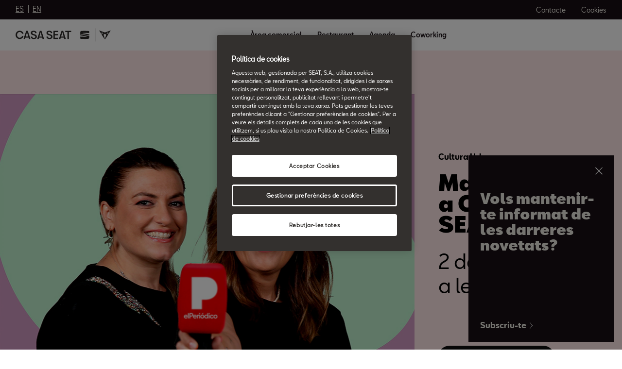

--- FILE ---
content_type: text/html;charset=utf-8
request_url: https://www.casa.seat/ca/agenda/Mamarazzis-a-CASASEAT
body_size: 10763
content:

<!DOCTYPE HTML>
<html lang="ca">


    <head>

	

	
		<script defer="defer" type="text/javascript" src="/.rum/@adobe/helix-rum-js@%5E2/dist/rum-standalone.js"></script>
<link rel="preload" as="font" href="/etc.clientlibs/nuevaswebs/components/clientlibs/nuevaswebs/main/resources/fonts/SeatBcn-Regular.woff" crossorigin="anonymous"/>
		<link rel="preload" as="font" href="/etc.clientlibs/nuevaswebs/components/clientlibs/nuevaswebs/main/resources/fonts/SeatBcn-Black.woff" crossorigin="anonymous"/>
		<link rel="preload" as="font" href="/etc.clientlibs/nuevaswebs/components/clientlibs/nuevaswebs/main/resources/fonts/SeatBcn-Bold.woff" crossorigin="anonymous"/>
		<link rel="preload" as="font" href="/etc.clientlibs/nuevaswebs/components/clientlibs/nuevaswebs/main/resources/fonts/SeatBcn-Medium.woff" crossorigin="anonymous"/>

		<link rel="dns-prefetch" href="https://seat-ws.com"/>

		
	

    

	

	<link rel="dns-prefetch" href="https://www.googletagmanager.com"/>
	<link rel="dns-prefetch" href="https://analytics.google.com"/>
	<link rel="dns-prefetch" href="https://assets.adobedtm.com"/>
	<link rel="dns-prefetch" href="https://seatsa.tt.omtrdc.net"/>

    
    

	
	<meta http-equiv="content-type" content="text/html; charset=UTF-8"/>
	<meta name="viewport" content="width=device-width, initial-scale=1, shrink-to-fit=no, maximum-scale=1, user-scalable=no"/>

	


	
	


	<!-- SEO Meta tags -->
	<meta name="robots" content="INDEX, FOLLOW"/>

	<meta name="keywords" content="Cultura urbana"/>
	

	
	
    

    
        
            <meta id="seatIdAvoidProfile" name="seatIdAvoidProfile" content="false"/>
        
            <meta id="languageISO" name="languageISO" content="ca_ES"/>
        
            <meta id="currency" name="currency"/>
        
            <meta id="currencyCode" name="currencyCode" content="AED"/>
        
            <meta id="workflow" name="workflow" content="casa-seat-es-ca"/>
        
            <meta id="dealerURL" name="dealerURL" content="https://www.casa.seat/ca/agenda/Mamarazzis-a-CASASEAT.snw.xml?app=seat"/>
        
            <meta id="dealerCountry" name="dealerCountry" content="esp"/>
        
            <meta id="hash" name="hash" content="aTNmV0FJemFTeUJsWkNWOTdVR3BzaG5pa2NOUlptZHU3SjJuOU1qdXJhczh2Qm0yaQ=="/>
        
            <meta id="googleMapId" name="googleMapId" content="defaultMapId"/>
        
            <meta id="hash-grv3" name="hash-grv3" content="6LcppgwrAAAAAO8j1Q7-sxRQxfVdG_mOutb9uLcO"/>
        
            
        
    


	<!-- Social Sharing -->
	
	<meta property="og:url" content="https://www.casa.seat/ca/agenda/Mamarazzis-a-CASASEAT"/>
	
		
		
		
	
	
	<meta property="og:image:width" content="300"/>
	<meta property="og:image:height" content="300"/>
	<meta property="og:type" content="article"/>
	<meta property="og:title" content="Mamarazzis, a CASA SEAT | CASA SEAT"/>
	<meta property="og:description" content="El podcast Mamarazzis estarà transmetent en viu des del nostre auditori. Reserva la teva entrada!"/>

	<meta name="twitter:card" content="summary_large_image"/>
	
	
	<meta name="twitter:title" content="Mamarazzis, a CASA SEAT | CASA SEAT"/>
	<meta name="twitter:description" content="El podcast Mamarazzis estarà transmetent en viu des del nostre auditori. Reserva la teva entrada!"/>

	

	
	

	
		
		
	

	
	

	
		
    
<link href="/etc.clientlibs/nuevaswebs/components/clientlibs/common/vendor/bootstrap-css.lc-a4b3f509e79c54a512b890d73235ef04-lc.min.css" type="text/css" rel="stylesheet"><link href="/etc.clientlibs/vwgroup/components/content/services/clientlibs/include.lc-328563ac6d32353c004c0459f0f978fc-lc.min.css" type="text/css" rel="stylesheet"><link href="/etc.clientlibs/seat-website/components/clientlibs/main.lc-db4c072ffbbb7ac68e60e233400f9ce5-lc.min.css" type="text/css" rel="stylesheet"><link href="/etc.clientlibs/nuevaswebs/components/clientlibs/nuevaswebs/main.lc-421bf845eef5c58018ca0b820a7e1957-lc.min.css" type="text/css" rel="stylesheet"><link href="/etc.clientlibs/seatComponents/components/two-columns-video/clientlibs.lc-80aff588a40c72b7adfa2165b6409d8f-lc.min.css" type="text/css" rel="stylesheet"><link href="/etc.clientlibs/casa-seat-website/components/social-media-share-buttons/clientlibs.lc-286e349bf2d84f6fb8bac37e763586aa-lc.min.css" type="text/css" rel="stylesheet"><link href="/etc.clientlibs/seatComponents/components/advanced-richtext/clientlibs.lc-16d10d4c5d0d194033e0eb1a1adae7cd-lc.min.css" type="text/css" rel="stylesheet"><link href="/etc.clientlibs/vwgroup/components/content/tags/tag/clientlibs.lc-c8cf5e535b1c60e7a6a0df1cba78401f-lc.min.css" type="text/css" rel="stylesheet"><link href="/etc.clientlibs/casa-seat-website/components/content/tags/tag/clientlibs.lc-7762de139bc9583d6a28e369e176e8d1-lc.min.css" type="text/css" rel="stylesheet"><link href="/etc.clientlibs/casa-seat-website/components/list-events/clientlibs.lc-ad2f6d66a4ef2f25e0fc839150cb8a4e-lc.min.css" type="text/css" rel="stylesheet"><link href="/etc.clientlibs/vwgroup/components/clientlibs/common/utils/sticky-manager.lc-40865846d96a1f8467c170fe60081936-lc.min.css" type="text/css" rel="stylesheet"><link href="/etc.clientlibs/seat-website/components/structure/global-header/clientlibs.lc-e04289a4752a0f3731ac366b9fefbb53-lc.min.css" type="text/css" rel="stylesheet"><link href="/etc.clientlibs/vwgroup/components/clientlibs/common/vendor/choices.lc-3db405241968f93cbee225494c97d4a5-lc.min.css" type="text/css" rel="stylesheet"><link href="/etc.clientlibs/vwgroup/components/clientlibs/common/form.lc-d41d8cd98f00b204e9800998ecf8427e-lc.min.css" type="text/css" rel="stylesheet"><link href="/etc.clientlibs/seatComponents/components/dynamic-form-builder/clientlibs.lc-816336e7d14a37ccea6f284ef87bd639-lc.min.css" type="text/css" rel="stylesheet"><link href="/etc.clientlibs/vwgroup/components/content/modals/side-modal/clientlibs.lc-d41d8cd98f00b204e9800998ecf8427e-lc.min.css" type="text/css" rel="stylesheet"><link href="/etc.clientlibs/seat-website/components/content/modals/side-modal/clientlibs.lc-16f3e36c33f6b90a6a3ca8a3b49998b1-lc.min.css" type="text/css" rel="stylesheet"><link href="/etc.clientlibs/seatComponents/globalStyles/casa-seat/clientlibs.lc-f72e5f6901ba833eb540293afa5d5628-lc.min.css" type="text/css" rel="stylesheet">


	

	

	

	

	

	<title>Mamarazzis, a CASA SEAT | CASA SEAT</title>
	<meta name="hideInNav"/>
	<meta name="navTitle" content="Mamarazzis, a CASA SEAT"/>

	<meta name="description" content="El podcast Mamarazzis estarà transmetent en viu des del nostre auditori. Reserva la teva entrada!"/>
	<meta name="template" content="casaseat-articlepagetemplate"/>

	

	


	
    
    

    
    
    
    

	
    
        <link rel="icon" type="image/vnd.microsoft.icon" href="/etc/designs/nuevaswebs/favicon.ico"/>
        <link rel="shortcut icon" type="image/vnd.microsoft.icon" href="/etc/designs/nuevaswebs/favicon.ico"/>
    
    


	
	
		
    
<script type="text/javascript" src="/etc.clientlibs/vwgroup/components/clientlibs/common/utils/datalayer.lc-824949316b956be3c781af3ce4e713ed-lc.min.js"></script><script type="text/javascript" src="/etc.clientlibs/nuevaswebs/components/clientlibs/nuevaswebs/analytics.lc-a95b21c5abc9022be24bedbc76a0b259-lc.min.js"></script>


		
		
	

	
	

    
        
            <!-- Goole Search Console  -->
<meta name="google-site-verification" content="NnGxUJqsV4ypOLhsSP5xAuJ6u6vQt2yrJGGHtRU6ano" />
<!-- OneTrust Cookies Consent Notice start for casa.seat -->
<script src="https://cdn.cookielaw.org/scripttemplates/otSDKStub.js" data-document-language="true" type="text/javascript" charset="UTF-8" data-domain-script="46f92017-7401-4ae7-8fa2-7027019f4815"></script>
<script type="text/javascript">
function OptanonWrapper() {​​ }
</script>
<!-- OneTrust Cookies Consent Notice end for casa.seat -->
<script src="https://assets.adobedtm.com/ee3d1dc2ceba/e2c7d39ab65c/launch-2516b4adaf89.min.js" async></script>

<style>
.container-body img {
	object-fit: cover;
}
.article-social {
margin-bottom: 56px;
padding-top: 20px;
}
@media (max-width: 763px){
	.global-footer-container .row.logos .logo-wrapper .corporative-wrapper img.corporative-logo.secondary-logo{
		height: 80px;
		width: 80px;
		margin-top: 15px;
	}
}
@media (min-width: 764px) and (max-width: 1015px){
	.global-footer-container .row.logos .logo-wrapper .corporative-wrapper img.corporative-logo.secondary-logo{
		height: 65px;
		width: 65px;
	}
}
@media (min-width: 1016px) and (max-width: 1435px){
	.global-footer-container .row.logos .logo-wrapper .corporative-wrapper img.corporative-logo.secondary-logo{
		height: 65px;
		width: 65px;
		margin-top: -7px;
	}
}
@media (min-width: 1436px){
	.global-footer-container .row.logos .logo-wrapper .corporative-wrapper img.corporative-logo.secondary-logo{
		height: 69px;
		width: 69px;
		margin-top: -7px;
	}
}
 .global-footer .corporative-wrapper.col-12, .global-footer .social-logos-wrapper.col-12{
        flex: 0 1 auto;
        display: -webkit-box;
        display: -moz-box;
        display: -ms-flexbox;
}
@media (min-width: 764px) and (max-width: 1015px) {
     .dynNewsEvents .newsHero {
         height: auto;
     }
}
.advanced-richtext.section table {
   display: block;
   overflow-x: auto;
}
@media (max-width: 1436px) and (min-width: 1015px){
.two-columns-70-30.two-columns-70-30-right .container-fluid .row .col-12 .cont-module .cont-module-text .title {
    font-size: 45px;
}
.dynNewsEvents .mosaic .mosaic-item .data .title {
    font-size: 18px;
}
.dynNewsEvents .mosaic .mosaic-item .data {
    padding: 0 16px 16px 16px;
}
}
</style>
        

        <script type="application/ld+json">
{
  "@context": "https://schema.org",
  "@type": "Organization",
  "name": "CASA SEAT",
  "legalName" : "SEAT, S.A.U.",
  "url": "https://www.casa.seat/",
  "logo": "https://www.casa.seat/content/casa-seat/casa-seat-website/es/_jcr_content/header/main_header.resizedViewPort.noscale.xlAndLIcon.svg",
  "address": {
    "@type": "PostalAddress",
    "addressLocality": "Paseo de Gracia 109, 08008, Barcelona (Spain)",
    "addressCountry": "Spain"
  },
  "contactPoint": {
    "@type": "ContactPoint",
    "contactType": "Contacts",
    "email": "casa.seat@seat.es"  },
  "sameAs": [     
    "https://www.linkedin.com/company/seat-sa/",
    "https://twitter.com/tuseat",
    "https://www.youtube.com/user/tuseat",
    "https://www.facebook.com/seat/",
    "https://www.instagram.com/casaseat"
  ]
}</script>
    

	

	<script type="text/javascript">
		SEAT_ANALYTICS.trackPage('content\/casa\u002Dseat\/casa\u002Dseat\u002Dwebsite\/ca\/agenda\/2024\/05\/Mamarazzis\u002Da\u002DCASASEAT.html','','',false,'','');
	</script>

	<!-- SEO Part 1 canonical URL v1.0.6.1 -->
    
        
            
                
                <link rel="canonical" href="https://www.casa.seat/ca/agenda/Mamarazzis-a-CASASEAT"/>
            
        

        
            
        

        

        
    

	<!-- Seat Dealers Clientlib -->
	
	

	<!-- CSS Overlay -->
	
	

	
		<span id="hash" class="hidden" data-value="aTNmV0FJemFTeUJsWkNWOTdVR3BzaG5pa2NOUlptZHU3SjJuOU1qdXJhczh2Qm0yaQ=="></span>
	

	
		
	


</head>

    
    
        
    
    
    

    

    <body class="aem-site seat-website   ">
    
    
        



        
        


	



<div class="hidden" data-alt="Browser not supported
To live the full Seat Experience, please upgrade your browser to the newest version." id="compatibilityie"></div>

	




<span class="d-none" id="pagenaming">ca:Events in Barcelona:2024:05:Mamarazzis, a CASA SEAT</span>
<span class="d-none" id="carCode"></span>
<span class="d-none" id="market-language">COM/CA</span>

<!-- Seat Dealers Analytics -->








<div class="cookie-policy-container">
	

	<div id="cookies-modal-container">

	</div>
</div>



    
<div><div class="section"><div class="new"></div>
</div><div class="iparys_inherited"><div class="modal-parsys iparsys parsys"><div class="side-modal section">



	<div id="side-modal-component_content/modals/side-modal-2146866536" class="side-modal-component-wrapper display-side-right hide" data-cookie data-cookie-expiration="1" data-cookie-suffix="L2NvbnRlbnQvY2FzYS1zZWF0L2Nhc2Etc2VhdC13ZWJzaXRlL2NhL2pjcjpjb250ZW50L21vZGFsLXBhcnN5cy9zaWRlX21vZGFs">
		 <div class="simple-bar-container">
			 <div class="side-modal-component beige none
			 background-color-black
			 text-color-white">
				 
				 <div class="content-section">
					 <div class="text-section">
						 <h2 class="title">Vols mantenir-te informat de les darreres novetats?</h2>
						 
					 </div>
					 <div class="close-section">
						 <div class="close-button"></div>
					 </div>
					 <div class="cta-section">
						 <a onclick="s_objectID='primaryCTA';" href="https://www.casa.seat/ca/formulari/kmi-casa-seat" class="primary-cta" target="_blank">
							 <span>Subscriu-te</span>
						 </a>
						 
					 </div>
				 </div>
			 </div>
		 </div>
	</div>
	



    


</div>
</div>
</div>
</div>



<div><div class="section"><div class="new"></div>
</div><div class="iparys_inherited"><div class="header iparsys parsys"><div class="global-header section">
    


<div class="gh-component stickyManager" data-sticky-type="always">
	<div id="globalheader" class="global-header-menu ">

		<div class="navigation-overlay"></div>

		<div class="gh-black-bar black-bar wx-hide-s wx-hide-m">
			<div class="gh-center-content">
				<div class="gh-site-name">
					


    
<div class="cmp-language-links" data-hidemodallanguage="show">
    <div class="cmp-language-link">
        
        <a class="cmp-language-link-cta " href="https://www.casa.seat/es/home" data-url="https://www.casa.seat/es/home">
            <span class="cmp-language-link-label">ES</span>
        </a>
        <span class="cmp-language-link-separator"> </span>
    
        
        <a class="cmp-language-link-cta " href="https://www.casa.seat/en/home" data-url="https://www.casa.seat/en/home">
            <span class="cmp-language-link-label">EN</span>
        </a>
        
    </div>
</div>







				</div>
				<div class="gh-utility-links">
					


    




	
		
			
	<div class="utility-link">
		
		
		

		<a href="https://www.casa.seat/ca/contacte" target="_self" class="utility-link-cta" onclick="s_objectID='globalheader_utilityLinkLabel_contact-form';">
			
			<span class="utility-link-label">
				Contacte
			</span>
		</a>
	</div>

		
			
	<div class="utility-link">
		
		
		

		<button class="utility-link-cta" onclick="s_objectID='globalheader_utilityLinkLabel_other';Optanon.ToggleInfoDisplay();">
			
			<span class="utility-link-label">
				Cookies
			</span>
		</button>
	</div>

		
	


				</div>	
			</div>
		</div>

		<div class="navigation-bar"> 
			<div class="navigation-bar-container gh-center-content">
				<div class="logo image logo-section">


    
    
    
    
	


    
    

    
    
    
    

    <a class="cmp-image__link" href="https://www.casa.seat/ca/home">
        <div class="cmp-image ">
            
    
    
    
        
        <img fetchpriority="auto" src="/content/dam/casa-seat/logos/main_header.resizedViewPort.noscale.xlAndLIcon.svg" loading="lazy" alt="Image" title="Image" class="cmp-image__image"/>
    

        </div>
    </a>




</div>

				<div class="navigation">
					
					
						


    




	<div class="selected-resource">
		<span class="selected-resource-label">
		</span>
	</div>
	

	<div class="navigation-content" data-current-resource-path="https://www.casa.seat/ca/agenda/Mamarazzis-a-CASASEAT">
		<div class="navigation-panel">
			<div class="navigation-panel-headers">
				<div class="gh-site-name-mobile"></div>
				<div class="close-menu"></div>
			</div>
			<div class="content-panel">
				
					
	
	

	<div class="navigation-main-item navigation-main-link" data-index="0">
		
		
			<div class="main-item">
				
				
				<a href="https://www.casa.seat/ca/showroom" onclick="s_objectID='globalheader_mainLink_td';" target="_self">
					Àrea comercial
				</a>
			</div>
		
	</div>



					
	
	

	<div class="gh-panel navigation-main-item navigation-main-link" data-index="0">
		
		
			<div class="main-item">
				
				
				<a href="https://www.casa.seat/ca/showroom" onclick="s_objectID='globalheader_mainLink_td';" target="_self">
					Àrea comercial
				</a>
			</div>
		
	</div>



				
					
	
	

	<div class="navigation-main-item navigation-main-link" data-index="1">
		
		
			<div class="main-item">
				
				
				<a href="https://www.casa.seat/ca/restaurante" onclick="s_objectID='globalheader_mainLink_other';" target="_self">
					Restaurant
				</a>
			</div>
		
	</div>



					
	
	

	<div class="gh-panel navigation-main-item navigation-main-link" data-index="1">
		
		
			<div class="main-item">
				
				
				<a href="https://www.casa.seat/ca/restaurante" onclick="s_objectID='globalheader_mainLink_other';" target="_self">
					Restaurant
				</a>
			</div>
		
	</div>



				
					
	
	

	<div class="navigation-main-item navigation-main-link" data-index="2">
		
		
			<div class="main-item">
				
				
				<a href="https://www.casa.seat/ca/agenda" onclick="s_objectID='globalheader_mainLink_other';" target="_self">
					Agenda
				</a>
			</div>
		
	</div>



					
	
	

	<div class="gh-panel navigation-main-item navigation-main-link" data-index="2">
		
		
			<div class="main-item">
				
				
				<a href="https://www.casa.seat/ca/agenda" onclick="s_objectID='globalheader_mainLink_other';" target="_self">
					Agenda
				</a>
			</div>
		
	</div>



				
					
	
	

	<div class="navigation-main-item navigation-main-link" data-index="3">
		
		
			<div class="main-item">
				
				
				<a href="https://www.casa.seat/ca/coworking" onclick="s_objectID='globalheader_mainLink_other';" target="_self">
					Coworking
				</a>
			</div>
		
	</div>



					
	
	

	<div class="gh-panel navigation-main-item navigation-main-link" data-index="3">
		
		
			<div class="main-item">
				
				
				<a href="https://www.casa.seat/ca/coworking" onclick="s_objectID='globalheader_mainLink_other';" target="_self">
					Coworking
				</a>
			</div>
		
	</div>



				

				<div class="navigation-panel-footer">
					<div class="utility-links">
						
	
		
			
	<div class="utility-link">
		
		
		

		<a href="https://www.casa.seat/ca/contacte" target="_self" class="utility-link-cta" onclick="s_objectID='globalheader_utilityLinkLabel_contact-form';">
			
				<div class="utility-link-image">
					
					
    
    
    
        
        <img fetchpriority="auto" src="/content/dam/casa-seat/logos/icono-mail.svg" loading="lazy" alt="Contacte" title="Contacte"/>
    

				</div>
			
			<span class="utility-link-label">
				Contacte
			</span>
		</a>
	</div>

		
			
	<div class="utility-link">
		
		
		

		<button class="utility-link-cta" onclick="s_objectID='globalheader_utilityLinkLabel_other';Optanon.ToggleInfoDisplay();">
			
				<div class="utility-link-image">
					
					
    
    
    
        
        <img fetchpriority="auto" src="/content/dam/cupra/icons/ecommerce/checkout.svg" loading="lazy" alt="Cookies" title="Cookies"/>
    

				</div>
			
			<span class="utility-link-label">
				Cookies
			</span>
		</button>
	</div>

		
	

						
	

						<div class="js-INDmenu-btn_mobile utility-link mod__hidden">
							<button onclick="window.interdeal.a11y.openMenu()" class="utility-link-cta">
								<div class="utility-link-image"><img src="/content/dam/public/seat-website/generic/icons/icon-floating-buttons/accessibility-button.svg" alt="Accessibility Button"/></div>
								<span class="utility-link-label accesibilityLabel" id="accesibilityLabelMobile"></span>
							</button>
						</div>
					</div>
				</div>
			</div>
		</div>
	</div>


					
				</div>
				<div class="icon-links">
					



    




	


<span class="js-INDmenu-btn_desktop mod__hidden">
	<button class="utility-link-cta" onclick="window.interdeal.a11y.openMenu()">
		<div class="utility-link-image"><img src="/content/dam/public/seat-website/generic/icons/icon-floating-buttons/accessibility-button.svg" alt="Accessibility Button"/></div>
	</button>
</span>







<div class="icon-link menu-link"></div>
				</div>
			</div>
		</div>

	</div>
</div>

<input type="hidden"/>
<input type="hidden"/></div>
</div>
</div>
</div>

<div class="container-body">
    

    





    <div class="article bg-white">
        <div>

    


<div>

    
    

</div>

</div>
        <div>



<div class="article-social">
    <div class="container-fluid">
        <div class="container">
            <div class="row">
                
            </div>
        </div>
    </div>
</div></div>
        
        <div><div class="two-columns-video section">

<div id="two-columns-video-two-columns-video-1831609360" class="seatComponents-two-columns-video seatComponents-two-columns-video-two-columns-video-1831609360">

	
	
    


	

	
	
	
	
	
	<div>
		



<div id="two_columns_video_co" class="two-columns-70-30 two-columns-70-30-right">
	<div class="container-fluid">
		<div class="row">
			<div class="col-12 col-sm-6 col-md-6 col-lg-8 col-xl-8">
				<div class="cont-img">
					
    

    
    

    
    

    
    

    
    

    
    
    

    <div class="cont-img">
        <span data-picture="" data-alt="Mamarazzis, a CASA SEAT" data-title="Mamarazzis, a CASA SEAT" data-class="cq-dd-image img-viewport img-responsive">
            <div>
                <span data-src="/content/dam/casa-seat/eventos-agenda/632-mamarazzis-en-casa-seat/s_evento_casaseat_Mamarazzis_en_CASA_SEAT.jpg" data-srcBig="/content/dam/casa-seat/eventos-agenda/632-mamarazzis-en-casa-seat/s_evento_casaseat_Mamarazzis_en_CASA_SEAT.jpg" data-media="(max-width: 763px)"></span>
            </div>
            <div>
                <span data-src="/content/dam/casa-seat/eventos-agenda/632-mamarazzis-en-casa-seat/m_evento_casaseat_Mamarazzis_en_CASA_SEAT.jpg" data-srcBig="/content/dam/casa-seat/eventos-agenda/632-mamarazzis-en-casa-seat/m_evento_casaseat_Mamarazzis_en_CASA_SEAT.jpg" data-media="(min-width : 764px) and (max-width : 1015px)"></span>
            </div>
            <div>
                <span data-src="/content/dam/casa-seat/eventos-agenda/632-mamarazzis-en-casa-seat/l_evento_casaseat_Mamarazzis_en_CASA_SEAT.jpg" data-srcBig="/content/dam/casa-seat/eventos-agenda/632-mamarazzis-en-casa-seat/l_evento_casaseat_Mamarazzis_en_CASA_SEAT.jpg" data-media="(min-width: 1016px) and (max-width : 1435px)"></span>
            </div>
            <div>
                <span data-src="/content/dam/casa-seat/eventos-agenda/632-mamarazzis-en-casa-seat/homecard_evento_casaseat_Mamarazzis_en_CASA_SEAT.jpg" data-srcBig="/content/dam/casa-seat/eventos-agenda/632-mamarazzis-en-casa-seat/homecard_evento_casaseat_Mamarazzis_en_CASA_SEAT.jpg" data-media="(min-width: 1436px)"></span>
            </div>
        </span>

        <noscript>
            <img src="/content/dam/casa-seat/eventos-agenda/632-mamarazzis-en-casa-seat/homecard_evento_casaseat_Mamarazzis_en_CASA_SEAT.jpg" alt="Mamarazzis, a CASA SEAT" title="Mamarazzis, a CASA SEAT" class="cq-dd-image img-viewport"/>
        </noscript>
    </div>


					
					<div class="play-block">
						
						
					</div>
				</div>
			</div>
			<div class="col-12 col-sm-6 col-md-6 col-lg-4 col-xl-4">
				<div class="cont-module ">
					<div class="cont-module-text">
						<h3 class=" eyebrow">Cultura Urbana</h3>
						<h2 class="title">Mamarazzis, a CASA SEAT</h2>
						<div class=" richtext description">
							<p>2 de Maig</p>
<p>a les 19:30h</p>

						</div>
						
							<a id="two_columns_video_coprimaryCtaTitle" target="_self" class="btn btn-standard btn-black" href="https://events.yumiwi.io/mamarazzis-en-casa-seat/registration#/" title="Reserva la teva entrada" alt="Reserva la teva entrada">Reserva la teva entrada
							</a>
						
						
						<div class="clearfix"></div>
						
							
						
						
					</div>
				</div>
			</div>
		</div>
	</div>
</div>

	</div>
	
	
	
	

	

	<div id="animator"></div>

</div></div>
<div class="social-media-share-buttons section">

<div class="seatComponents-social-media-share-buttons">
    <h3 class="share-text">Compartir</h3>
    <ul>
    
        <li>
            <a target="_blank" href="https://www.facebook.com/sharer/sharer.php?u=https://www.casa.seat/ca/agenda/Mamarazzis-a-CASASEAT">
                <img src="/content/dam/casa-seat/social-media-icons/facebook_black.png" alt="Facebook"/>
            </a>
        </li>
    
        <li>
            <a target="_blank" href="https://twitter.com/intent/tweet?url=https://www.casa.seat/ca/agenda/Mamarazzis-a-CASASEAT">
                <img src="/content/dam/casa-seat/social-media-icons/Logo-x-20x20.png" alt="Twitter"/>
            </a>
        </li>
    
        <li>
            <a target="_blank" href="https://www.linkedin.com/sharing/share-offsite/?url=https://www.casa.seat/ca/agenda/Mamarazzis-a-CASASEAT">
                <img src="/content/dam/casa-seat/social-media-icons/linkedin_black.png" alt="LinkedIn"/>
            </a>
        </li>
    
    </ul>
</div>
</div>
<div class="advanced-richtext section">


    



<div id="advanced-richtext-advanced-richtext-551928496" class="seatComponents-advanced-richtext seatComponents-advanced-richtext-advanced-richtext-551928496 article richtext white">
	
	<div>
		
		<p>El proper dijous 2 de maig, el podcast pioner de la premsa del cor, <b>Mamarazzis</b>, estarà transmetent en viu des del nostre auditori.<br />
<br />
En aquesta ocasió, les periodistes <b>Laura Fa</b> i<b> Lorena Vázquez</b> ens portaran de la mà a través de les històries d&#39;amor que han sorgit de l&#39;èxit programa Operación Triunfo. Des de les emblemàtiques parelles com Bisbal-Chenoa i Manu Carrasco-Beth fins als romanços més recents com Aitana-Cepeda.<br />
<br />
T&#39;apassiona el món rosa? Aleshores no pots faltar a aquesta cita a CASA SEAT. Prepara&#39;t per conèixer els romanços i els secrets de la indústria de l&#39;entreteniment.<br />
<br />
<b>Aconsegueix la teva entrada al següent enllaç.</b></p>

		
		<div class="clearfix"></div>
	</div>

</div></div>
<div class="button section">

    



    <div class="article-button" id="button">
        <div class="container-fluid">
            
            
            <a id="buttonprimaryCtaTitle" class="btn btn-standard btn-black" target="_self" href="https://events.yumiwi.io/mamarazzis-en-casa-seat/registration#/" title="Reserva la teva entrada" alt="Reserva la teva entrada">Reserva la teva entrada</a>
        </div>
    </div>
</div>

</div>
    </div>
    
    <div><div class="section"><div class="new"></div>
</div><div class="iparys_inherited"><div class="disclaimer iparsys parsys"></div>
</div>
</div>
</div>

<div><div class="section"><div class="new"></div>
</div><div class="iparys_inherited"><div class="footer iparsys parsys"><div class="global-footer section">
	
	



<div>
    
    
</div>
<div>
    
    
</div>




<div class="global-footer-container container-fluid" id="global_footer">
	<div class="container">
		<div class="row lists-wrapper">
			
			<div class="col-12 col-lg-6">
				<div class="dynamic-form-builder section">


    <script src="https://www.google.com/recaptcha/api.js" async defer>
    </script>













<div class="dynamic-form-builder">
    <div class=" ">
        <div class="seatComponent-dynamic-form dynamic-form-builder dynamic-form-multi-step dynamic-form-vertical  validatejs publish-mode transition-popup   " data-locale="ca-ES" data-mode="publish-mode" data-display-mode="vertical" data-steps="single-step">
            <div class="container-fluid">
                <div class="row justify-content-center">
                    <div class="col-12 casa-seat-contact-page-form">
                        <form action="https://www.casa.seat/ca/agenda/Mamarazzis-a-CASASEAT.defaultFormBuilder" method="POST">
                            <input type="hidden" class="dynamic-form-builder-path" value="/content/casa-seat/casa-seat-website/ca/agenda/2024/05/Mamarazzis-a-CASASEAT" disabled/>

                            
                                <input class="originAnalytics" type="hidden" name="originAnalytics" value="newsletterKMI"/>
                            

                            <div style="display: none;" class="d-none">
                                <input type="hidden" name="formId" class="formId" autocomplete="noc" value="bs1FKv5eAf6YEOmTWfYO1G11YzSwMGAaj0fvI8qMtDXakzt0heAm2FcPpPlNuJ1isRZATpMean3Tw48GGNQcZeAgBBzETodPhmAE"/>
                                <input type="text" name="f_phoneNumber" id="f_phoneNumber" autocomplete="noc" value=""/>
                            </div>
                            
                            <div class="dynamic-form-fields newBookTestDrive">
                                <div class="container-fluid formStates">
                                    <div class="row">
                                        <div class="col-12">
                                            <div class="panel-group single-step">
                                                <div class="form-step section">


	
	



<div class="panel panel-default acc-element disabled  lastStep" data-step="1" data-total-steps="1">
	<div class="panel-heading">

		
			
			
		

		

		<h3 class="panel-title collapsed" aria-expanded="false">
			<span class="panel-span-title">
				No et perdis les nostres novetats!
			</span>
			
			<span class="completed-title">
				No et perdis les nostres novetats!
			</span>
			
			
		</h3>

		
	</div>

	
		<div id="dynamic-form-abstract" class="seatComponents-dynamic-form-abstract disabled-mode">
			
				[Please Fill Up the data to see the component]
			
			
				
			
		</div>
	

	<div><div class="panel-collapse collapse">
	
	<input type="hidden"/>
	<div class="panel-body">
		<div class="container-fluid container-form-elements">
			<div class="column section">
	
	



<div class="column-control column-control-row row ">
	
	
		<div class="inline-column col-12 col-md-6 col-xl-6 col-lg-6">
			<div class="col-12 seatComponentField section">
	
	



<div class="textFieldComponent">
	<div class="form-group">
		<label for="Nom" class="dynamic-form-label">
			Nom
		</label>
		<input type="text" name="Nom" class="form-control floatLabel" placeholder="" data-msg-required=" Camp obligatori" data-required="true"/>
		

		<span class="form-control-feedback field-ok hidden">
			<span class="icon-ok" title="Valid"></span>
		</span>
		<div class="form-control-feedback-2" for="Nom">
		</div>
		
	</div>
</div>


</div>
<div class="col-12 hide-publish seatComponentField section">
	
	



<div class="hiddenFieldComponent">
	<div class="form-group">
		
		<input id="campaign_id" type="hidden" name="campaign_id" value="CPG-00025342"/>
	</div>
</div>
</div>
<div class="col-12 hide-publish seatComponentField section">
	
	



<div class="hiddenFieldComponent">
	<div class="form-group">
		
		<input id="message_type" type="hidden" name="message_type" value="ProcessSurvey"/>
	</div>
</div>
</div>
<div class="col-12 hide-publish seatComponentField section">
	
	



<div class="hiddenFieldComponent">
	<div class="form-group">
		
		<input id="AnswerText1" type="hidden" name="AnswerText1" value="CA"/>
	</div>
</div>
</div>
<div class="col-12 hide-publish seatComponentField section">
	
	



<div class="hiddenFieldComponent">
	<div class="form-group">
		
		<input id="IdQuestion1" type="hidden" name="IdQuestion1" value="survey/result/q1/a1"/>
	</div>
</div>
</div>
<div class="col-12 hide-publish seatComponentField section">
	
	



<div class="hiddenFieldComponent">
	<div class="form-group">
		
		<input id="Country" type="hidden" name="Country" value="ES"/>
	</div>
</div>
</div>


		</div>
		<div class="inline-column col-12 col-md-6 col-xl-6 col-lg-6">
			<div class="col-12 seatComponentField section">
    
	



<div class="emailFieldComponent">
    
    <div class="form-group">
        <label for="E-mail" class="dynamic-form-label">
            E-mail
        </label>
        
        
            <input type="email" name="E-mail" class="form-control floatLabel" placeholder="" data-error-invalid-type="email" data-error-message=" Camp obligatori" data-required="true"/>
        
        
        <span class="form-control-feedback field-ok hidden">
			<span class="icon-ok" title="Valid"> </span>
		</span>
        <div class="form-control-feedback-2" for="E-mail"></div>
        
    </div>
</div>
</div>


		</div>
	
</div></div>
<div class="col-12 seatComponentField section">
	
	



<div class="richTextFieldComponent  richtext-dark">
	<div class="richtext richtext-block rhr-parent-black">
		<p>Enviant el formulari declaro haver llegit i acceptat la informació de protecció de dades</p>

	</div>
</div>
</hr></div>


		</div>
		<div class="options">
			
			<button type="submit" class="btn btn-standard btn-continue btn-outline-orange submit dynamic-form-submit-button-JS">
				<span>Enviar</span>
			</button>
		</div>
	</div>

</div></div>
</div></div>


                                            </div>
                                        </div>
                                    </div>
                                </div>
                            </div>
                        </form>
                    </div>
                </div>
            </div>

            <div class="successResult dynamic-form-confirmation-screen" style="display: none;">
    
    <div id="triggerGeneralSuccessResponse" data-resource=".success-template">
    </div>
    <div class="dynamicFormBuilder-successModal container-fluid success-template">
        
        <div class="row justify-content-center">
            <div class="col-12 col-lg-10 col-xl-8">
                <div class="content-module">
					
                    <p class="title">
                        Enviat
                    </p>
                    
                    </p>
                    
                    
                        
                    
                        
                    
                </div>
            </div>
        </div>
    </div>
</div>

            
	
	


            <div id="dynamicFormErrorPage" class="dynamic-form-error-page errorResult" tabindex="-1" role="dialog" aria-labelledby="" aria-hidden="true" style="display: none;">
	<div id="dynamicFormBuilder-errorTrigger" class="modal-view modal-load-content" data-resource=".dynamicFormBuilder-errorModal" data-modal-class-wrapper="dynamic-form-error-page">
	</div>
	<div class="dynamicFormBuilder-errorModal modal-dialog" role="document">
		<div class="modal-content">
			<div class="modal-body">
				
				<p class="error-title">
					Error
				</p>
				
			</div>
			
		</div>
	</div>
</div>
        </div>
    </div>
</div></div>
<div class="advanced-richtext section">


    



<div id="advanced-richtext-advanced-richtext-2059163567" class="seatComponents-advanced-richtext seatComponents-advanced-richtext-advanced-richtext-2059163567  white">
	
	<div>
		
		<p><b>Responsable del tractament</b>: SEAT, SA (CASA SEAT)</p>
<p><b>Finalitats</b>: Mantenir-lo informat sobre els productes i serveis, programació i continguts relacionats amb CASA SEAT.</p>
<p><b>Base de licitud</b>: La base de licitud és l’interès legítim.</p>
<p><b>Destinataris</b>: Les seves dades seran comunicades únicament als tercers als quals SEAT estigui legalment o contractualment obligada a comunicar-los.</p>
<p><b>Drets</b>: Podeu exercir els vostres drets mitjançant l&#39;email: <a href="mailto:privacidad&#64;seat.es">privacidad&#64;seat.es</a></p>
<p><b>Més informació</b>: Podeu consultar la informació addicional i detallada sobre el tractament de les vostres dades a la <a href="https://www.casa.seat/ca/legal/politica-privacitat">Política de Privacitat</a>. <br />
</p>

		
		<div class="clearfix"></div>
	</div>

</div></div>


			</div>
			
			
				<div class="col-12 col-lg-6 row links-lists">
					<div class="links-lists-left col-6 offset-lg-2 col-lg-4 offset-xl-3 d-sm-block flex flex-column">
						
							<a class="link-list-item" href="https://www.casa.seat/ca/visio"> Visió </a>
						
							<a class="link-list-item" href="https://www.casa.seat/ca/agenda"> Agenda </a>
						
							<a class="link-list-item" href="https://www.casa.seat/ca/contacte"> Contacte </a>
						
							<a class="link-list-item" href="https://www.seat-mediacenter.es/SEAT-SA/noticias-seat-sa/CASA-SEAT"> Mitjans </a>
						
							<a class="link-list-item" href="https://explora.casa.seat/ca/"> Explora </a>
						
					</div>
					<div class="links-lists-right col-6 offset-lg-2 col-lg-4 offset-xl-1 d-sm-block flex flex-column">
						
							<a class="link-list-item" href="https://www.casa.seat/ca/restaurante"> Restaurant </a>
						
							<a class="link-list-item" href="https://www.casa.seat/ca/coworking"> Coworking </a>
						
							<a class="link-list-item" href="https://www.casa.seat/ca/showroom"> Àrea comercial </a>
						
							<a class="link-list-item" href="https://www.seat.es/"> seat.es </a>
						
							<a class="link-list-item" href="https://www.cupraofficial.es/"> cupraofficial.es </a>
						
					</div>
				</div>
			
		</div>
		<div class="row logos logos-casa-seat">
			<div class="logo-wrapper">
				<div class="corporative-wrapper">
					<div class="corporative-logo-wrapper">
						
							
								<a target="_blank">
									
    
    
    
        
        <img fetchpriority="auto" src="/content/dam/casa-seat/logos/AF%20LOGO%20SEAT%20SA_negativo_RGB.png" loading="lazy" alt="Image" title="Image" class="corporative-logo"/>
    

								</a>
							
						
					</div>
					<div class="corporative-text-wrapper">
						<p class="corporative-text">© 2026 SEAT, S.A.</p>
					</div>
				</div>
				<div class="social-logos-wrapper">
					
					
						<div class="copyblock-row">
							<div class="copyblock-wrapper richtext"><p>Passeig de Gràcia 109, Barcelona</p>
<p>De 09h a 20:30h. De dilluns a dissabte</p>
</div>
						</div>
					
				</div>
			</div>
		</div>
		<div class="row clarification-row">
			<div class=" clarification-wrapper richtext"><p><b>Consultes de mitjans de comunicació</b><br />
</p>
<p>Si necessites més informació sobre CASA SEAT o tens alguna petició en relació amb l&#39;espai o les seves activitats, pots posar-te en contacte amb <a href="mailto:casa.seat&#64;seat.es">casa.seat&#64;seat.es</a></p>
</div>
			<div class=" clarification-wrapper"></div>
			
				<div class="social-icons-wrapper">
					<ul class="social-icons">
						<li>
							<a href="https://www.youtube.com/user/tuseat" data-socialname="Youtube" target="_blank">
								<img src="/content/dam/casa-seat/youtube_white.svg" alt=""/>
							</a>
						</li>
					
						<li>
							<a href="https://www.instagram.com/casaseat" data-socialname="Instagram" target="_blank">
								<img src="/content/dam/casa-seat/social-media-icons/Logo_Insta-negativo-34x34.png" alt=""/>
							</a>
						</li>
					</ul>
					<p class="d-none d-md-block">Totes les novetats a les nostres xarxes. Segueix-nos!</p>
				</div>
			
		</div>
		<div class=" legal-links-wrapper">
			<ul class="legal-links">
				<li><a href="https://www.casa.seat/ca/legal/nota-legal" target="_self">Nota Legal</a></li>
			
				<li><a href="https://www.casa.seat/ca/legal/condicions-inscripcio-esdeveniments" target="_self">Condicions d’ús esdeveniments</a></li>
			
				<li><a href="https://www.casa.seat/ca/legal/politica-privacitat" target="_self">Política de privacitat</a></li>
			
				<li><a href="https://www.casa.seat/ca/legal/politica-cookies" target="_self">Política de cookies</a></li>
			</ul>
		</div>
	</div>
</div></div>
</div>
</div>
</div>







    
    












<div class="overlay-modal">
    <!-- Modal -->
    <div class="modal modal-full-screen" id="modalFullScreen" tabindex="-1" role="dialog" aria-labelledby="" aria-hidden="true">
        <div class="modal-dialog modal-dialog-centered">
            <div class="modal-content">
                <div class="modal-header">
                    <button type="button" class="close" data-dismiss="modal" aria-label="Close">
                        <img src="/etc.clientlibs/nuevaswebs/components/clientlibs/nuevaswebs/main/resources/img/close.svg" alt="icon close"/>
                    </button>
                </div>
                <div class="modal-body"></div>
            </div>
        </div>
    </div>
</div>













	

	

	
	

	

	
		
    
<script type="text/javascript" src="/etc.clientlibs/clientlibs/granite/jquery.lc-7842899024219bcbdb5e72c946870b79-lc.min.js"></script><script type="text/javascript" src="/etc.clientlibs/clientlibs/granite/utils.lc-e7bf340a353e643d198b25d0c8ccce47-lc.min.js"></script><script type="text/javascript" src="/etc.clientlibs/clientlibs/granite/jquery/granite.lc-543d214c88dfa6f4a3233b630c82d875-lc.min.js"></script><script type="text/javascript" src="/etc.clientlibs/foundation/clientlibs/jquery.lc-dd9b395c741ce2784096e26619e14910-lc.min.js"></script><script type="text/javascript" src="/etc.clientlibs/vwgroup/components/clientlibs/common/utils/common-utils.lc-247835bd6ab21f6a053820b4d4068237-lc.min.js"></script><script type="text/javascript" src="/etc.clientlibs/seatComponents/clientlibs/commons/seat_id.lc-0b08df62631fe2825bda4be3112ba1c5-lc.min.js"></script><script type="text/javascript" src="/etc.clientlibs/clientlibs/granite/jquery/granite/csrf.lc-652a558c3774088b61b0530c184710d1-lc.min.js"></script><script type="text/javascript" src="/etc.clientlibs/nuevaswebs/components/clientlibs/common/vendor/jquery_3.6.1.lc-00727d1d5d9c90f7de826f1a4a9cc632-lc.min.js"></script><script type="text/javascript" src="/etc.clientlibs/nuevaswebs/components/clientlibs/common/vendor/jquery_validate.lc-5861a036c2de6c2df26749fe41d57605-lc.min.js"></script><script type="text/javascript" src="/etc.clientlibs/nuevaswebs/components/clientlibs/common/vendor/bootstrap-js.lc-a0805bca912ec901f2a7096228b62d46-lc.min.js"></script><script type="text/javascript" src="/etc.clientlibs/vwgroup/components/clientlibs/common/utils/media-utils.lc-966b3a359bbb20b244b9d7d2004da477-lc.min.js"></script><script type="text/javascript" src="/etc.clientlibs/vwgroup/components/content/services/clientlibs/include.lc-0b5f5155aaa4572fd3bbf8e6f89e0d69-lc.min.js"></script><script type="text/javascript" src="/etc.clientlibs/seat-website/components/clientlibs/main.lc-7b2fdde98681b9d382169b53b39d8976-lc.min.js"></script><script type="text/javascript" src="/etc.clientlibs/nuevaswebs/components/clientlibs/nuevaswebs/main.lc-f66c10f794ed90ccce0ceeeff8e557a6-lc.min.js"></script><script type="text/javascript" src="/etc.clientlibs/seatComponents/globalStyles/casa-seat/clientlibs.lc-3e86fac395df6d99dca738b3c5645648-lc.min.js"></script><script type="text/javascript" src="/etc.clientlibs/seatComponents/components/two-columns-video/clientlibs.lc-272f17c3fb0471c49a236896f26d000b-lc.min.js"></script><script type="text/javascript" src="/etc.clientlibs/casa-seat-website/components/list-events/clientlibs.lc-397311f32c35932ffb22dbaafc7654f6-lc.min.js"></script><script type="text/javascript" src="/etc.clientlibs/vwgroup/components/clientlibs/common/utils/sticky-manager.lc-253ab5bb30deaf4dc2c0eb7351fe4958-lc.min.js"></script><script type="text/javascript" src="/etc.clientlibs/seat-website/components/structure/global-header/clientlibs.lc-13d8fdba8e82ca756268d525e2035b03-lc.min.js"></script><script type="text/javascript" src="/etc.clientlibs/nuevaswebs/components/clientlibs/common/vendor/moment.lc-7935395f1c28909c337b6e50e4e1cc2d-lc.min.js"></script><script type="text/javascript" src="/etc.clientlibs/vwgroup/components/clientlibs/common/vendor/choices.lc-be5cbe1741bd4cfc5488403cc894022f-lc.min.js"></script><script type="text/javascript" src="/etc.clientlibs/vwgroup/components/clientlibs/common/form.lc-d9b28621a3b9934b94ac45c7bfdeb9fb-lc.min.js"></script><script type="text/javascript" src="/etc.clientlibs/seatComponents/components/dynamic-form-builder/clientlibs.lc-7e7f2edc45b669608fc4891ab8384553-lc.min.js"></script><script type="text/javascript" src="/etc.clientlibs/vwgroup/components/clientlibs/common/utils/cookies.lc-5077b518ba199b5e36f9331ebd5e2346-lc.min.js"></script><script type="text/javascript" src="/etc.clientlibs/vwgroup/components/content/modals/side-modal/clientlibs.lc-30402efb726cf7077ce5f9d01b4b40b0-lc.min.js"></script>



		
	

	




    <script>
$(document).ready(function(){
        var images = $('.two-columns-video .cont-img span img');
        $.each(images, function (key, value){
            var text = $(this).attr("data-src");
            text = text.replace(".scale",".noscale");
            $(this).attr("data-src",text);
        });
});

$(document).ready(function(){
	var language = $("meta[name='languageISO']").attr("content"),
		shareElement = $(".article-social .col-12.col-lg-8.offset-lg-2");
	language = language.substr(0,2);
	if (language == 'en') {
		shareElement.append('<div class="social-icons-text"><p>Share</p></div>');
	} else{
		shareElement.append('<div class="social-icons-text"><p>Compartir</p></div>');
	}
	shareElement.removeClass("col-lg-8");
	shareElement.addClass("col-lg-4");
});
</script>


        
    

    

    


        

    
    </body>

</html>

--- FILE ---
content_type: text/css;charset=utf-8
request_url: https://www.casa.seat/etc.clientlibs/seatComponents/components/two-columns-video/clientlibs.lc-80aff588a40c72b7adfa2165b6409d8f-lc.min.css
body_size: 263
content:
.seatComponents-two-columns-video #video-component{width:100vw;height:56.25vw;transition:opacity 500ms 0 ease-in-out}
.seatComponents-two-columns-video #close-button{padding:1.5625rem;width:4.6875rem;height:4.6875rem;border-radius:5rem;top:0;right:0;margin:5.5rem 5.5rem 0 0;background-color:rgba(109,114,120,0.6);border:0;z-index:5;position:fixed;display:flex;justify-content:center;-webkit-backdrop-filter:blur(2px);backdrop-filter:blur(2px);opacity:0;-webkit-transform:scale(0);-moz-transform:scale(0);-ms-transform:scale(0);-o-transform:scale(0);transform:scale(0);-webkit-transition:-webkit-transform 500ms 0,opacity 500ms 0 ease-in-out;-moz-transition:-moz-transform 500ms 0,opacity 500ms 0 ease-in-out;transition:transform 500ms 0,opacity 500ms 0 ease-in-out}
.seatComponents-two-columns-video #image-video-button{height:100%;width:100%}
.seatComponents-two-columns-video #video-block{width:100vw;height:56.25vw;position:fixed;z-index:50;top:0;pointer-events:none}
.seatComponents-two-columns-video #animator{background-color:rgba(0,0,0,0.8);border-radius:50%;position:fixed;height:67.5rem;width:67.5rem;left:50%;top:50%;transform:translate(-50%,-50%) scale(0);transition:transform 500ms 0 ease-in-out;z-index:45}
.seatComponents-two-columns-video .scaleup{-webkit-transform:scale(3.5) !important;transform:translate(-50%,-50%) scale(3.5) !important}
.seatComponents-two-columns-video video::-webkit-media-controls-enclosure{display:none !important}
.modal-full-screen.modal-single-video .background{max-width:none !important}
.modal-content{width:100% !important}
.seatComponents-two-columns-video .is-visible{pointer-events:auto !important}
.seatComponents-two-columns-video .is-visible #close-button{visibility:visible;opacity:1;-webkit-transition:-webkit-transform 500ms 0,opacity 500ms 0 ease-in-out;-moz-transition:-moz-transform 500ms 0,opacity 500ms 0 ease-in-out;transition:transform 500ms 0,opacity 500ms 0 ease-in-out;-webkit-transform:scale(1);-moz-transform:scale(1);-ms-transform:scale(1);-o-transform:scale(1);transform:scale(1)}
.seatComponents-two-columns-video .visible{opacity:1}
.seatComponents-two-columns-video .hidden{opacity:0}

--- FILE ---
content_type: text/css;charset=utf-8
request_url: https://www.casa.seat/etc.clientlibs/casa-seat-website/components/social-media-share-buttons/clientlibs.lc-286e349bf2d84f6fb8bac37e763586aa-lc.min.css
body_size: 26
content:
.seatComponents-social-media-share-buttons{margin:0 auto 30px;padding:0 16px;overflow:hidden;display:flex;flex-direction:column;align-items:center}
@media(min-width:764px){.seatComponents-social-media-share-buttons{max-width:700px;padding:0;flex-direction:row;margin:60px auto 0}
}
@media(min-width:1016px){.seatComponents-social-media-share-buttons{max-width:624px}
}
@media(min-width:1436px){.seatComponents-social-media-share-buttons{max-width:672px}
}
.seatComponents-social-media-share-buttons h3{margin:0 0 18px 0;font-family:'SeatBold';font-size:14px;line-height:20px}
@media(min-width:764px){.seatComponents-social-media-share-buttons h3{margin:0 32px 0 0}
}
.seatComponents-social-media-share-buttons ul{margin:0;padding:0;display:flex;align-items:center;list-style:none}
.seatComponents-social-media-share-buttons ul li:not(:last-child){margin-right:32px}
.seatComponents-social-media-share-buttons ul li,.seatComponents-social-media-share-buttons ul li a,.seatComponents-social-media-share-buttons ul li img{display:flex;align-items:center;justify-content:center;min-width:18px;min-height:18px;max-width:18px;max-height:18px}
@media(min-width:1016px){.seatComponents-social-media-share-buttons ul li,.seatComponents-social-media-share-buttons ul li a,.seatComponents-social-media-share-buttons ul li img{min-width:20px;min-height:20px;max-width:20px;max-height:20px}
}
.seatComponents-social-media-share-buttons ul li a{line-height:initial}

--- FILE ---
content_type: text/css;charset=utf-8
request_url: https://www.casa.seat/etc.clientlibs/casa-seat-website/components/content/tags/tag/clientlibs.lc-7762de139bc9583d6a28e369e176e8d1-lc.min.css
body_size: -193
content:
.cmp-container-tag{position:relative;display:flex;width:fit-content}
.cmp-container-tag--color-brand-primary{background-color:#ff0036}
.cmp-container-tag__label{display:flex;font-size:12px;color:#fff;font-family:"SeatMedium",sans-serif}

--- FILE ---
content_type: text/css;charset=utf-8
request_url: https://www.casa.seat/etc.clientlibs/casa-seat-website/components/list-events/clientlibs.lc-ad2f6d66a4ef2f25e0fc839150cb8a4e-lc.min.css
body_size: 2579
content:
.seatComponents-list-events{padding-bottom:60px}
.seatComponents-list-events.simplified,.seatComponents-list-events.full{background-color:#ffe7e7}
.seatComponents-list-events.simplified.pastEvents,.seatComponents-list-events.full.pastEvents{background-color:#f9f8f7}
.seatComponents-list-events.simplified .list-events-container{max-width:1159px}
.seatComponents-list-events .list-events-header{padding-top:60px}
.seatComponents-list-events .list-events-header .casa-seat-title-text{margin:0;padding:0 0 70px 0}
.seatComponents-list-events .list-events-header .casa-seat-title-text h1{font-family:SeatBlack;font-size:38px;text-align:center;letter-spacing:.64px;color:#131415;padding-top:unset;margin-bottom:unset;height:48px}
.seatComponents-list-events .list-events-header .casa-seat-title-text p{font-family:SeatRegular;font-size:28px;text-align:center;letter-spacing:.47px;color:#131415;margin-bottom:unset;height:23px}
@media(min-width:764px){.seatComponents-list-events .list-events-header .casa-seat-title-text{padding:0 0 60px 0}
.seatComponents-list-events .list-events-header .casa-seat-title-text p{height:28px}
}
@media(min-width:1016px){.seatComponents-list-events .list-events-header{padding-top:82px}
.seatComponents-list-events .list-events-header .casa-seat-title-text{padding:0 0 90px 0;display:block;grid-column-gap:unset;grid-template-columns:unset}
.seatComponents-list-events .list-events-header .casa-seat-title-text h1{font-size:48px}
.seatComponents-list-events .list-events-header .casa-seat-title-text p{margin-top:7px;font-size:32px}
}
@media(min-width:1436px){.seatComponents-list-events .list-events-header{padding-top:90px}
.seatComponents-list-events .list-events-header .casa-seat-title-text{padding:0 0 95px 0}
.seatComponents-list-events .list-events-header .casa-seat-title-text h1{height:62px}
.seatComponents-list-events .list-events-header .casa-seat-title-text p{margin-top:12px;height:35px}
}
.seatComponents-list-events.home-template .list-events-header{padding-top:47px}
.seatComponents-list-events.home-template .list-events-header .cmp-seo-copy{padding:0 0 32px 0}
.seatComponents-list-events.home-template .list-events-header .cmp-seo-copy h1{font:normal normal 900 38px/15px SeatRegular}
.seatComponents-list-events.home-template .list-events-header .cmp-seo-copy p{display:none}
@media(min-width:764px){.seatComponents-list-events.home-template .list-events-header{padding-top:82px}
.seatComponents-list-events.home-template .list-events-header .cmp-seo-copy{padding:0 0 45px 0}
.seatComponents-list-events.home-template .list-events-header .cmp-seo-copy h1{font:normal normal 900 38px/55px SeatRegular}
}
@media(min-width:1016px){.seatComponents-list-events.home-template .list-events-header{padding-top:88px}
.seatComponents-list-events.home-template .list-events-header .cmp-seo-copy{padding:0 0 50px 0}
.seatComponents-list-events.home-template .list-events-header .cmp-seo-copy h1{font:normal normal 900 48px/52px SeatRegular}
}
@media(min-width:1436px){.seatComponents-list-events.home-template .list-events-header{padding-top:80px}
.seatComponents-list-events.home-template .list-events-header .cmp-seo-copy h1{font:normal normal 900 48px/15px SeatRegular}
}
.seatComponents-list-events .list-events-container{margin:0 auto 0 auto;width:calc(100% - 41px)}
.seatComponents-list-events .list-events-container .hidden-lg{display:block}
.seatComponents-list-events .list-events-container .visible-lg{display:none}
.seatComponents-list-events .list-events-container .dynamic-select-month .dropdown-toggle[aria-expanded='true']::after{-webkit-transform:rotate(180deg);-moz-transform:rotate(180deg);-o-transform:rotate(180deg);-ms-transform:rotate(180deg);transform:rotate(180deg)}
.seatComponents-list-events .list-events-container .dynamic-select-month .dropdown-toggle .selected-month-value{margin-right:1px}
.seatComponents-list-events .list-events-container .dynamic-select-tag .dropdown-toggle::after{display:inline-block;content:'';position:absolute;width:12px;height:12px;top:-4px;right:20px;border:2px solid #131415;border-top:0;border-right:0;-webkit-transform:rotate(-45deg);-moz-transform:rotate(-45deg);-o-transform:rotate(-45deg);-ms-transform:rotate(-45deg);transform:rotate(-45deg)}
.seatComponents-list-events .list-events-container .dynamic-select-tag .dropdown-toggle[aria-expanded='true']::after{top:5px;-webkit-transform:rotate(135deg);-moz-transform:rotate(135deg);-o-transform:rotate(135deg);-ms-transform:rotate(135deg);transform:rotate(135deg)}
.seatComponents-list-events .list-events-container .dropdown-menu{top:22px !important;left:-14px !important;width:102%;padding:0}
.seatComponents-list-events .list-events-container .dropdown-menu.month-menu{left:-14px !important;width:100.6%}
@media(min-width:764px){.seatComponents-list-events .list-events-container .dropdown-menu.month-menu{left:-20px !important}
}
.seatComponents-list-events .list-events-container .dropdown-menu .dropdown-item{font:normal normal normal 14px/15px SeatRegular;position:relative;color:#131415;padding:0 0 0 20px;height:48px}
.seatComponents-list-events .list-events-container .dropdown-menu .dropdown-item label{letter-spacing:.24px;margin-bottom:0}
.seatComponents-list-events .list-events-container .dropdown-menu .dropdown-item.item-month{cursor:pointer}
.seatComponents-list-events .list-events-container .dropdown-menu .dropdown-item.item-month label{padding:18px 0 18px 0;text-transform:capitalize;white-space:nowrap;max-width:245px;display:block;text-overflow:ellipsis;overflow:hidden}
.seatComponents-list-events .list-events-container .dropdown-menu .item-month+.item-month{border-top:1px solid #ced4da}
.seatComponents-list-events .list-events-container .wrapper{margin-bottom:20px}
.seatComponents-list-events .list-events-container .wrapper-tag-filter{display:block;border:2px solid #131415;border-radius:4px}
.seatComponents-list-events .list-events-container .wrapper-tag-filter .selected-tag{font:normal normal normal 16px/23px SeatMedium;color:#131415;letter-spacing:.12px;margin:16px auto 16px 19px;line-height:14px;max-width:218px;display:block;text-overflow:ellipsis;overflow:hidden;white-space:nowrap}
.seatComponents-list-events .list-events-container .wrapper-tag-filter .checkbox input[type='checkbox']{position:absolute;left:-999em}
.seatComponents-list-events .list-events-container .wrapper-tag-filter .checkbox input[type='checkbox']+label{position:relative;overflow:hidden;cursor:pointer;padding:15px 0 13px 0;margin-bottom:0}
.seatComponents-list-events .list-events-container .wrapper-tag-filter .checkbox input[type='checkbox']+label::before{content:'';display:inline-block;vertical-align:-35%;width:20px;height:20px;border:1.5px solid #131415;border-radius:2px;margin-right:20px}
.seatComponents-list-events .list-events-container .wrapper-tag-filter .checkbox input[type='checkbox']:checked+label::before{background-color:#ff0036;border:0}
.seatComponents-list-events .list-events-container .wrapper-tag-filter .checkbox input[type='checkbox']:checked+label::after{content:'';position:absolute;width:14px;height:8px;top:19px;left:3px;border:3px solid #f7f7f7;border-top:0;border-right:0;-webkit-transform:rotate(-45deg);-moz-transform:rotate(-45deg);-o-transform:rotate(-45deg);-ms-transform:rotate(-45deg);transform:rotate(-45deg)}
.seatComponents-list-events .list-events-container .wrapper-date-filter{display:block}
.seatComponents-list-events .list-events-container .wrapper-date-filter .selected-month{display:inline-block;font:normal normal bold 20px/23px SeatBold;color:#131415;letter-spacing:.15px;margin:14px auto 14px 19px;cursor:pointer;line-height:20px}
.seatComponents-list-events .list-events-container .wrapper-tag-filter+.wrapper-date-filter{margin-top:8px}
.seatComponents-list-events .list-events-container .news-container{clear:both;display:flex;flex-direction:row;flex-wrap:wrap;grid-column-gap:20px;grid-row-gap:20px}
.seatComponents-list-events .list-events-container .news-container .newsItem{background:#fff 0 0 no-repeat padding-box;vertical-align:top;grid-row-gap:20px;width:100%}
.seatComponents-list-events .list-events-container .news-container .newsItem[data-key-event]{background-color:#190f14}
.seatComponents-list-events .list-events-container .news-container .newsItem[data-key-event] .newsItemContent{background-color:#190f14;padding-top:4px}
.seatComponents-list-events .list-events-container .news-container .newsItem[data-key-event] .newsItemContent .newsItemContentWrapper .newsItemContentDate{color:#98928f}
.seatComponents-list-events .list-events-container .news-container .newsItem[data-key-event] .newsItemContent .newsItemContentWrapper .newsItemContentTitle,.seatComponents-list-events .list-events-container .news-container .newsItem[data-key-event] .newsItemContent .newsItemContentWrapper .newsItemContentDescription{color:#fff}
.seatComponents-list-events .list-events-container .news-container .newsItem[data-key-event] .cmp-container-tag{bottom:42px}
.seatComponents-list-events .list-events-container .news-container .newsItem a{text-decoration:none;color:inherit}
.seatComponents-list-events .list-events-container .news-container .newsItem .newsItemImg{display:block;height:250px}
.seatComponents-list-events .list-events-container .news-container .newsItem .newsItemImg .cont-img img{width:100%;height:250px}
.seatComponents-list-events .list-events-container .news-container .newsItem .newsItemContent{display:block;height:180px;padding:30px 20px 35px 20px}
.seatComponents-list-events .list-events-container .news-container .newsItem .newsItemContent .newsItemContentWrapper .newsItemContentDate{font:normal normal normal 11px/10px SeatMedium;letter-spacing:0;height:10px;color:#ff0036;margin-bottom:17px}
.seatComponents-list-events .list-events-container .news-container .newsItem .newsItemContent .newsItemContentWrapper .newsItemContentTitle{font:normal normal bold 16px/18px SeatBold;letter-spacing:0;text-overflow:ellipsis;overflow:hidden;display:-webkit-box;-webkit-line-clamp:2;-webkit-box-orient:vertical;word-break:break-word;margin-bottom:5px;color:#222}
.seatComponents-list-events .list-events-container .news-container .newsItem .newsItemContent .newsItemContentWrapper .newsItemContentDescription{font:normal normal normal 14px/16px SeatRegular;letter-spacing:0;color:#222;text-overflow:ellipsis;overflow:hidden;display:-webkit-box;-webkit-line-clamp:2;-webkit-box-orient:vertical;word-break:break-word}
.seatComponents-list-events .list-events-container .news-container .newsItem.newsItemEmpty .newsItemContent{padding:37px 20px 37px 20px}
.seatComponents-list-events .list-events-container .news-container .newsItem.newsItemEmpty .newsItemContent .newsItemContentWrapper .newsItemContentTitle{-webkit-line-clamp:3}
.seatComponents-list-events .list-events-container .news-container .newsItem.newsItemEmpty .newsItemContent .newsItemContentWrapper .newsItemContentDescription{-webkit-line-clamp:3}
.seatComponents-list-events .list-events-container .seeMore-container{clear:both;margin-top:40px;font-family:'SeatBold',sans-serif;font-size:20px;line-height:22px}
.seatComponents-list-events .list-events-container .seeMore-container .seeMore-button{text-align:center}
.seatComponents-list-events .list-events-container .seeMore-container .seeMore-button .seeMore-label{font:normal normal bold 16px/30px SeatBold;letter-spacing:.28px;position:relative;top:5px;height:39px;cursor:pointer;text-decoration:none;background-color:#0f0f0f;border-radius:4px;color:#f9f8f7;padding:10px 29px}
.seatComponents-list-events .list-events-container .seeMore-container .seeMore-button .seeMore-label:hover{background-color:rgba(15,15,15,0.6)}
.seatComponents-list-events.home-template{padding-bottom:102px}
.seatComponents-list-events.home-template .list-events-container{width:calc(100% - 32px)}
.seatComponents-list-events.home-template .list-events-container .news-container{grid-row-gap:32px}
.seatComponents-list-events.home-template .list-events-container .news-container .newsItem .newsItemContent{padding:30px 19px 0 19px}
.seatComponents-list-events.home-template .list-events-container .seeMore-container{margin-top:50px}
.seatComponents-list-events.home-template .list-events-container .seeMore-container .seeMore-button .seeMore-label{font:normal normal normal 20px/30px SeatMedium;color:#000;background-color:unset;letter-spacing:.35px;padding:unset}
.seatComponents-list-events.home-template .list-events-container .seeMore-container .seeMore-button .seeMore-label:hover{text-decoration:underline}
@media(min-width:764px){.seatComponents-list-events{padding-bottom:71px}
.seatComponents-list-events .list-events-container{margin:0 auto 0 auto;width:calc(100% - 81px)}
.seatComponents-list-events .list-events-container .dropdown-menu{width:280px}
.seatComponents-list-events .list-events-container .dropdown-menu.tag-menu{left:-20px !important}
.seatComponents-list-events .list-events-container .wrapper-tag-filter{width:280px;display:inline-block;float:right}
.seatComponents-list-events .list-events-container .wrapper-tag-filter .selected-tag{margin:16px auto 16px 19px}
.seatComponents-list-events .list-events-container .wrapper-date-filter{width:280px;display:inline-block}
.seatComponents-list-events .list-events-container .wrapper-tag-filter+.wrapper-date-filter{margin-top:unset}
.seatComponents-list-events .list-events-container .news-container{grid-column-gap:23px;grid-row-gap:35px}
.seatComponents-list-events .list-events-container .news-container .newsItem{width:calc((100% - 23px) / 2)}
.seatComponents-list-events .list-events-container .news-container .newsItem .newsItemImg{display:block;height:250px}
.seatComponents-list-events .list-events-container .news-container .newsItem .newsItemContent{padding:30px 24px 30px 23px}
.seatComponents-list-events .list-events-container .news-container .newsItem .newsItemContent .newsItemContentWrapper .newsItemContentDate{font:normal normal normal 12px/10px SeatMedium}
.seatComponents-list-events .list-events-container .news-container .newsItem .newsItemContent .newsItemContentWrapper .newsItemContentTitle{font:normal normal bold 18px/21px SeatBold;color:#222}
.seatComponents-list-events .list-events-container .news-container .newsItem .newsItemContent .newsItemContentWrapper .newsItemContentDescription{font:normal normal normal 15px/18px SeatRegular}
.seatComponents-list-events .list-events-container .news-container .newsItem.highlightEvent{clear:both;width:100%;height:391px;margin-bottom:5px}
.seatComponents-list-events .list-events-container .news-container .newsItem.highlightEvent[data-key-event] .newsItemContent .newsItemContentWrapper .newsItemContentDate{color:#98928f}
.seatComponents-list-events .list-events-container .news-container .newsItem.highlightEvent[data-key-event] .newsItemContent .newsItemContentWrapper .newsItemContentTitle,.seatComponents-list-events .list-events-container .news-container .newsItem.highlightEvent[data-key-event] .newsItemContent .newsItemContentWrapper .newsItemContentDescription{color:#fff}
.seatComponents-list-events .list-events-container .news-container .newsItem.highlightEvent[data-key-event] .newsItemContent .cmp-container-tag{bottom:16px}
.seatComponents-list-events .list-events-container .news-container .newsItem.highlightEvent .newsItemImg{display:inline-block;vertical-align:top;width:50%}
.seatComponents-list-events .list-events-container .news-container .newsItem.highlightEvent .newsItemImg .cont-img img{height:391px}
.seatComponents-list-events .list-events-container .news-container .newsItem.highlightEvent .newsItemContent{display:inline-block;vertical-align:top;width:49%;padding:123px 28px 123px 28px}
.seatComponents-list-events .list-events-container .news-container .newsItem.highlightEvent .newsItemContent .newsItemContentWrapper .newsItemContentTitle{font:normal normal 900 24px/28px SeatBlack;letter-spacing:.6px;color:#0f0f0f}
.seatComponents-list-events .list-events-container .news-container .newsItem.highlightEvent .newsItemContent .newsItemContentWrapper .newsItemContentDescription{font:normal normal normal 16px/18px SeatRegular;letter-spacing:.5px;color:#0f0f0f}
.seatComponents-list-events .list-events-container .news-container .newsItem.newsItemEmpty .newsItemContent{padding:127px 20px 127px 20px}
.seatComponents-list-events .list-events-container .news-container .newsItem.newsItemEmpty .newsItemContent .newsItemContentWrapper .newsItemContentTitle{margin-bottom:7px}
.seatComponents-list-events .list-events-container .seeMore-container{margin-top:53px}
.seatComponents-list-events .list-events-container .seeMore-container .seeMore-button .seeMore-label{height:45px;padding:13px 48px}
.seatComponents-list-events.home-template{padding-bottom:106px}
.seatComponents-list-events.home-template .list-events-container{width:calc(100% - 64px)}
.seatComponents-list-events.home-template .list-events-container .news-container .newsItem{width:calc((100% - 23px) / 2);grid-column-gap:32px}
.seatComponents-list-events.home-template .list-events-container .news-container .newsItem .newsItemContent{padding:30px 25px 0 25px}
.seatComponents-list-events.home-template .list-events-container .news-container .newsItem.highlightEvent{height:318px;width:100%;margin-bottom:0}
.seatComponents-list-events.home-template .list-events-container .news-container .newsItem.highlightEvent .newsItemImg .cont-img img{height:318px}
.seatComponents-list-events.home-template .list-events-container .news-container .newsItem.highlightEvent .newsItemContent{padding:86px 28px 0 28px}
.seatComponents-list-events.home-template .list-events-container .news-container .newsItem.highlightEvent .newsItemContent .newsItemContentWrapper .newsItemContentDate{margin-bottom:18px}
.seatComponents-list-events.home-template .list-events-container .news-container .newsItem.highlightEvent .newsItemContent .newsItemContentWrapper .newsItemContentTitle{font:normal normal 900 24px/26px SeatBlack;letter-spacing:.6px;margin-bottom:3.53px}
.seatComponents-list-events.home-template .list-events-container .news-container .newsItem.highlightEvent .newsItemContent .newsItemContentWrapper .newsItemContentDescription{font:normal normal normal 16px/19px SeatRegular;letter-spacing:.4px}
.seatComponents-list-events.home-template .list-events-container .seeMore-container{margin-top:52px}
}
@media(min-width:1016px){.seatComponents-list-events{padding-bottom:86px}
.seatComponents-list-events .list-events-container{margin:0 auto 0 auto;width:calc(100% - 112px)}
.seatComponents-list-events .list-events-container .hidden-lg{display:none}
.seatComponents-list-events .list-events-container .visible-lg{display:block}
.seatComponents-list-events .list-events-container .wrapper-tag-filter{border:0;width:auto}
.seatComponents-list-events .list-events-container .wrapper-tag-filter .list-select-container{font:normal normal normal 14px/15px SeatRegular}
.seatComponents-list-events .list-events-container .wrapper-tag-filter .filter-element{display:inline-block;width:auto}
.seatComponents-list-events .list-events-container .wrapper-tag-filter .filter-element+.filter-element{padding-left:16px}
.seatComponents-list-events .list-events-container .wrapper-tag-filter .checkbox input[type='checkbox']+label::before{margin-right:7px}
.seatComponents-list-events .list-events-container .wrapper-tag-filter .checkbox input[type='checkbox']:checked+label::after{width:14px;height:8px;top:19px;left:3px}
.seatComponents-list-events .list-events-container .news-container .newsItem{width:calc((99% - 38px) / 3);grid-column-gap:20px}
.seatComponents-list-events .list-events-container .news-container .newsItem .newsItemContent{padding:30px 21px 30px 21px}
.seatComponents-list-events .list-events-container .news-container .newsItem .newsItemContent .newsItemContentWrapper .newsItemContentTitle{font:normal normal bold 18px/21px SeatBold;letter-spacing:0;color:#222}
.seatComponents-list-events .list-events-container .news-container .newsItem .newsItemContent .newsItemContentWrapper .newsItemContentDescription{font:normal normal normal 15px/17px SeatRegular}
.seatComponents-list-events .list-events-container .news-container .newsItem.highlightEvent{margin-bottom:5px}
.seatComponents-list-events .list-events-container .news-container .newsItem.highlightEvent .newsItemImg .cont-img img{height:391px}
.seatComponents-list-events .list-events-container .news-container .newsItem.highlightEvent .newsItemContent{padding:105px 38px 105px 38px}
.seatComponents-list-events .list-events-container .news-container .newsItem.highlightEvent .newsItemContent .newsItemContentWrapper .newsItemContentTitle{font:normal normal 900 31px/38px SeatBlack;letter-spacing:.78px;color:#0f0f0f}
.seatComponents-list-events .list-events-container .news-container .newsItem.highlightEvent .newsItemContent .newsItemContentWrapper .newsItemContentDescription{font:normal normal normal 20px/23px SeatRegular;letter-spacing:.5px;color:#0f0f0f}
.seatComponents-list-events .list-events-container .news-container .newsItem.newsItemEmpty .newsItemContent{padding:110px 38px 110px 38px}
.seatComponents-list-events .list-events-container .seeMore-container{margin-top:60px}
.seatComponents-list-events.home-template{padding-bottom:100px}
.seatComponents-list-events.home-template .list-events-container{width:calc(100% - 266px)}
.seatComponents-list-events.home-template .list-events-container .news-container .newsItem .newsItemContent{padding:30px 24px 0 24px}
.seatComponents-list-events.home-template .list-events-container .news-container .newsItem .newsItemContent .newsItemContentWrapper .newsItemContentDate{font:normal normal normal 14px/10px SeatMedium}
.seatComponents-list-events.home-template .list-events-container .news-container .newsItem .newsItemContent .newsItemContentWrapper .newsItemContentTitle{font:normal normal bold 18px/21px SeatBold}
.seatComponents-list-events.home-template .list-events-container .news-container .newsItem .newsItemContent .newsItemContentWrapper .newsItemContentDescription{font:normal normal normal 15px/17px SeatRegular}
.seatComponents-list-events.home-template .list-events-container .news-container .newsItem.highlightEvent .newsItemContent{padding:86px 30px 0 30px}
.seatComponents-list-events.home-template .list-events-container .news-container .newsItem.highlightEvent .newsItemContent .newsItemContentWrapper .newsItemContentTitle{font:normal normal 900 24px/28px SeatBlack;letter-spacing:.6px}
.seatComponents-list-events.home-template .list-events-container .news-container .newsItem.highlightEvent .newsItemContent .newsItemContentWrapper .newsItemContentDescription{font:normal normal normal 16px/18px SeatRegular;letter-spacing:.4px}
.seatComponents-list-events.home-template .list-events-container .seeMore-container{margin-top:55px}
}
@media(min-width:1436px){.seatComponents-list-events{padding-bottom:80px}
.seatComponents-list-events .list-events-container{margin:0 auto 0 auto;width:calc(100% - 296px)}
.seatComponents-list-events .list-events-container .news-container{grid-row-gap:40px}
.seatComponents-list-events .list-events-container .news-container .newsItem{width:calc((99% - 35px) / 3)}
.seatComponents-list-events .list-events-container .news-container .newsItem .newsItemContent{padding:30px 25px 30px 25px}
.seatComponents-list-events .list-events-container .news-container .newsItem .newsItemContent .newsItemContentWrapper .newsItemContentDate{font:normal normal normal 14px/10px SeatMedium}
.seatComponents-list-events .list-events-container .news-container .newsItem .newsItemContent .newsItemContentWrapper .newsItemContentTitle{font:normal normal bold 18px/22px SeatBold}
.seatComponents-list-events .list-events-container .news-container .newsItem .newsItemContent .newsItemContentWrapper .newsItemContentDescription{font:normal normal normal 15px/18px SeatRegular}
.seatComponents-list-events .list-events-container .news-container .newsItem.highlightEvent{margin-bottom:8px}
.seatComponents-list-events .list-events-container .news-container .newsItem.highlightEvent .newsItemImg .cont-img img{height:391px}
.seatComponents-list-events .list-events-container .news-container .newsItem.highlightEvent .newsItemContent{padding:98px 48px 98px 48px}
.seatComponents-list-events .list-events-container .news-container .newsItem.highlightEvent .newsItemContent .newsItemContentWrapper .newsItemContentDate{font:normal normal normal 14px/10px SeatMedium}
.seatComponents-list-events .list-events-container .news-container .newsItem.highlightEvent .newsItemContent .newsItemContentWrapper .newsItemContentTitle{font:normal normal 900 34px/44px SeatBlack}
.seatComponents-list-events .list-events-container .news-container .newsItem.highlightEvent .newsItemContent .newsItemContentWrapper .newsItemContentDescription{font:normal normal normal 22px/28px SeatRegular;letter-spacing:.55px;color:#0f0f0f}
.seatComponents-list-events .list-events-container .news-container .newsItem.newsItemEmpty .newsItemContent{padding:113px 48px 113px 48px}
.seatComponents-list-events .list-events-container .news-container .newsItem.newsItemEmpty .newsItemContent .newsItemContentWrapper .newsItemContentTitle{margin-bottom:3px}
.seatComponents-list-events.home-template{padding-bottom:99px}
.seatComponents-list-events.home-template .list-events-container .news-container .newsItem{width:calc((100% - 46px) / 3)}
.seatComponents-list-events.home-template .list-events-container .news-container .newsItem .newsItemContent{padding:30px 25px 0 25px}
.seatComponents-list-events.home-template .list-events-container .news-container .newsItem .newsItemContent .newsItemContentWrapper .newsItemContentTitle{font:normal normal 900 18px/21px SeatBold}
.seatComponents-list-events.home-template .list-events-container .news-container .newsItem .newsItemContent .newsItemContentWrapper .newsItemContentDescription{font:normal normal normal 15px/19px SeatRegular}
.seatComponents-list-events.home-template .list-events-container .news-container .newsItem.highlightEvent{height:391px}
.seatComponents-list-events.home-template .list-events-container .news-container .newsItem.highlightEvent .newsItemImg .cont-img img{height:391px}
.seatComponents-list-events.home-template .list-events-container .news-container .newsItem.highlightEvent .newsItemContent{padding:98px 49px 0 49px}
.seatComponents-list-events.home-template .list-events-container .news-container .newsItem.highlightEvent .newsItemContent .newsItemContentWrapper .newsItemContentDate{height:11px}
.seatComponents-list-events.home-template .list-events-container .news-container .newsItem.highlightEvent .newsItemContent .newsItemContentWrapper .newsItemContentTitle{font:normal normal 900 34px/44px SeatBlack;letter-spacing:.85px}
.seatComponents-list-events.home-template .list-events-container .news-container .newsItem.highlightEvent .newsItemContent .newsItemContentWrapper .newsItemContentDescription{font:normal normal normal 22px/27px SeatRegular;letter-spacing:.55px}
.seatComponents-list-events.home-template .list-events-container .seeMore-container{margin-top:60px}
}

--- FILE ---
content_type: text/css;charset=utf-8
request_url: https://www.casa.seat/etc.clientlibs/seatComponents/components/dynamic-form-builder/clientlibs.lc-816336e7d14a37ccea6f284ef87bd639-lc.min.css
body_size: 8607
content:
.seatComponent-dynamic-form .intl-tel-input{position:relative;display:block}
.seatComponent-dynamic-form .intl-tel-input *{box-sizing:border-box;-moz-box-sizing:border-box}
.seatComponent-dynamic-form .intl-tel-input .hide{display:none}
.seatComponent-dynamic-form .intl-tel-input .v-hide{visibility:hidden}
.seatComponent-dynamic-form .intl-tel-input input,.seatComponent-dynamic-form .intl-tel-input input[type=text],.seatComponent-dynamic-form .intl-tel-input input[type=tel]{position:relative;z-index:0;margin-top:0 !important;margin-bottom:0 !important;padding-right:36px;margin-right:0}
.seatComponent-dynamic-form .intl-tel-input .flag-container{position:absolute;top:0;bottom:0;right:0;padding:1px}
.seatComponent-dynamic-form .intl-tel-input .selected-flag{z-index:1;position:relative;width:36px;height:100%;padding:0 0 0 8px}
.seatComponent-dynamic-form .intl-tel-input .selected-flag .iti-flag{position:absolute;top:0;bottom:0;margin:auto}
.seatComponent-dynamic-form .intl-tel-input .selected-flag .iti-arrow{position:absolute;top:50%;margin-top:-2px;right:6px;width:0;height:0;border-left:3px solid transparent;border-right:3px solid transparent;border-top:4px solid #555}
.seatComponent-dynamic-form .intl-tel-input .selected-flag .iti-arrow.up{border-top:0;border-bottom:4px solid #555}
.seatComponent-dynamic-form .intl-tel-input .country-list{position:absolute;z-index:2;list-style:none;text-align:left;padding:0;margin:0 0 0 -1px;box-shadow:1px 1px 4px rgba(0,0,0,0.2);background-color:white;border:1px solid #CCC;white-space:nowrap;max-height:200px;overflow-y:scroll}
.seatComponent-dynamic-form .intl-tel-input .country-list.dropup{bottom:100%;margin-bottom:-1px}
.seatComponent-dynamic-form .intl-tel-input .country-list .flag-box{display:inline-block;width:20px}
@media(max-width:500px){.seatComponent-dynamic-form .intl-tel-input .country-list{white-space:normal}
}
.seatComponent-dynamic-form .intl-tel-input .country-list .divider{padding-bottom:5px;margin-bottom:5px;border-bottom:1px solid #CCC}
.seatComponent-dynamic-form .intl-tel-input .country-list .country{padding:5px 10px}
.seatComponent-dynamic-form .intl-tel-input .country-list .country .dial-code{color:#999}
.seatComponent-dynamic-form .intl-tel-input .country-list .country.highlight{background-color:rgba(0,0,0,0.05)}
.seatComponent-dynamic-form .intl-tel-input .country-list .flag-box,.seatComponent-dynamic-form .intl-tel-input .country-list .country-name,.seatComponent-dynamic-form .intl-tel-input .country-list .dial-code{vertical-align:middle}
.seatComponent-dynamic-form .intl-tel-input .country-list .flag-box,.seatComponent-dynamic-form .intl-tel-input .country-list .country-name{margin-right:6px}
.seatComponent-dynamic-form .intl-tel-input.allow-dropdown input,.seatComponent-dynamic-form .intl-tel-input.allow-dropdown input[type=text],.seatComponent-dynamic-form .intl-tel-input.allow-dropdown input[type=tel],.seatComponent-dynamic-form .intl-tel-input.separate-dial-code input,.seatComponent-dynamic-form .intl-tel-input.separate-dial-code input[type=text],.seatComponent-dynamic-form .intl-tel-input.separate-dial-code input[type=tel]{padding-right:6px;padding-left:52px;margin-left:0}
.seatComponent-dynamic-form .intl-tel-input.allow-dropdown .flag-container,.seatComponent-dynamic-form .intl-tel-input.separate-dial-code .flag-container{right:auto;left:0}
.seatComponent-dynamic-form .intl-tel-input.allow-dropdown .selected-flag,.seatComponent-dynamic-form .intl-tel-input.separate-dial-code .selected-flag{width:46px}
.seatComponent-dynamic-form .intl-tel-input.allow-dropdown .flag-container:hover{cursor:pointer}
.seatComponent-dynamic-form .intl-tel-input.allow-dropdown .flag-container:hover .selected-flag{background-color:rgba(0,0,0,0.05)}
.seatComponent-dynamic-form .intl-tel-input.allow-dropdown input[disabled]+.flag-container:hover,.seatComponent-dynamic-form .intl-tel-input.allow-dropdown input[readonly]+.flag-container:hover{cursor:default}
.seatComponent-dynamic-form .intl-tel-input.allow-dropdown input[disabled]+.flag-container:hover .selected-flag,.seatComponent-dynamic-form .intl-tel-input.allow-dropdown input[readonly]+.flag-container:hover .selected-flag{background-color:transparent}
.seatComponent-dynamic-form .intl-tel-input.separate-dial-code .selected-flag{background-color:rgba(0,0,0,0.05);display:table}
.seatComponent-dynamic-form .intl-tel-input.separate-dial-code .selected-dial-code{display:table-cell;vertical-align:middle;padding-left:28px}
.seatComponent-dynamic-form .intl-tel-input.separate-dial-code.iti-sdc-2 input,.seatComponent-dynamic-form .intl-tel-input.separate-dial-code.iti-sdc-2 input[type=text],.seatComponent-dynamic-form .intl-tel-input.separate-dial-code.iti-sdc-2 input[type=tel]{padding-left:66px}
.seatComponent-dynamic-form .intl-tel-input.separate-dial-code.iti-sdc-2 .selected-flag{width:60px}
.seatComponent-dynamic-form .intl-tel-input.separate-dial-code.allow-dropdown.iti-sdc-2 input,.seatComponent-dynamic-form .intl-tel-input.separate-dial-code.allow-dropdown.iti-sdc-2 input[type=text],.seatComponent-dynamic-form .intl-tel-input.separate-dial-code.allow-dropdown.iti-sdc-2 input[type=tel]{padding-left:76px}
.seatComponent-dynamic-form .intl-tel-input.separate-dial-code.allow-dropdown.iti-sdc-2 .selected-flag{width:70px}
.seatComponent-dynamic-form .intl-tel-input.separate-dial-code.iti-sdc-3 input,.seatComponent-dynamic-form .intl-tel-input.separate-dial-code.iti-sdc-3 input[type=text],.seatComponent-dynamic-form .intl-tel-input.separate-dial-code.iti-sdc-3 input[type=tel]{padding-left:74px}
.seatComponent-dynamic-form .intl-tel-input.separate-dial-code.iti-sdc-3 .selected-flag{width:68px}
.seatComponent-dynamic-form .intl-tel-input.separate-dial-code.allow-dropdown.iti-sdc-3 input,.seatComponent-dynamic-form .intl-tel-input.separate-dial-code.allow-dropdown.iti-sdc-3 input[type=text],.seatComponent-dynamic-form .intl-tel-input.separate-dial-code.allow-dropdown.iti-sdc-3 input[type=tel]{padding-left:84px}
.seatComponent-dynamic-form .intl-tel-input.separate-dial-code.allow-dropdown.iti-sdc-3 .selected-flag{width:78px}
.seatComponent-dynamic-form .intl-tel-input.separate-dial-code.iti-sdc-4 input,.seatComponent-dynamic-form .intl-tel-input.separate-dial-code.iti-sdc-4 input[type=text],.seatComponent-dynamic-form .intl-tel-input.separate-dial-code.iti-sdc-4 input[type=tel]{padding-left:82px}
.seatComponent-dynamic-form .intl-tel-input.separate-dial-code.iti-sdc-4 .selected-flag{width:76px}
.seatComponent-dynamic-form .intl-tel-input.separate-dial-code.allow-dropdown.iti-sdc-4 input,.seatComponent-dynamic-form .intl-tel-input.separate-dial-code.allow-dropdown.iti-sdc-4 input[type=text],.seatComponent-dynamic-form .intl-tel-input.separate-dial-code.allow-dropdown.iti-sdc-4 input[type=tel]{padding-left:92px}
.seatComponent-dynamic-form .intl-tel-input.separate-dial-code.allow-dropdown.iti-sdc-4 .selected-flag{width:86px}
.seatComponent-dynamic-form .intl-tel-input.separate-dial-code.iti-sdc-5 input,.seatComponent-dynamic-form .intl-tel-input.separate-dial-code.iti-sdc-5 input[type=text],.seatComponent-dynamic-form .intl-tel-input.separate-dial-code.iti-sdc-5 input[type=tel]{padding-left:90px}
.seatComponent-dynamic-form .intl-tel-input.separate-dial-code.iti-sdc-5 .selected-flag{width:84px}
.seatComponent-dynamic-form .intl-tel-input.separate-dial-code.allow-dropdown.iti-sdc-5 input,.seatComponent-dynamic-form .intl-tel-input.separate-dial-code.allow-dropdown.iti-sdc-5 input[type=text],.seatComponent-dynamic-form .intl-tel-input.separate-dial-code.allow-dropdown.iti-sdc-5 input[type=tel]{padding-left:100px}
.seatComponent-dynamic-form .intl-tel-input.separate-dial-code.allow-dropdown.iti-sdc-5 .selected-flag{width:94px}
.seatComponent-dynamic-form .intl-tel-input.iti-container{position:absolute;top:-1000px;left:-1000px;z-index:1060;padding:1px}
.seatComponent-dynamic-form .intl-tel-input.iti-container:hover{cursor:pointer}
.iti-mobile .intl-tel-input.iti-container{top:30px;bottom:30px;left:30px;right:30px;position:fixed}
.iti-mobile .intl-tel-input .country-list{max-height:100%;width:100%}
.iti-mobile .intl-tel-input .country-list .country{padding:10px 10px;line-height:1.5em}
.iti-flag{width:20px}
.iti-flag.be{width:18px}
.iti-flag.ch{width:15px}
.iti-flag.mc{width:19px}
.iti-flag.ne{width:18px}
.iti-flag.np{width:13px}
.iti-flag.va{width:15px}
@media only screen and (-webkit-min-device-pixel-ratio:2),only screen and (min--moz-device-pixel-ratio:2),only screen and (-o-min-device-pixel-ratio:2 / 1),only screen and (min-device-pixel-ratio:2),only screen and (min-resolution:192dpi),only screen and (min-resolution:2dppx){.iti-flag{background-size:5630px 15px}
}
.iti-flag.ac{height:10px;background-position:0 0}
.iti-flag.ad{height:14px;background-position:-22px 0}
.iti-flag.ae{height:10px;background-position:-44px 0}
.iti-flag.af{height:14px;background-position:-66px 0}
.iti-flag.ag{height:14px;background-position:-88px 0}
.iti-flag.ai{height:10px;background-position:-110px 0}
.iti-flag.al{height:15px;background-position:-132px 0}
.iti-flag.am{height:10px;background-position:-154px 0}
.iti-flag.ao{height:14px;background-position:-176px 0}
.iti-flag.aq{height:14px;background-position:-198px 0}
.iti-flag.ar{height:13px;background-position:-220px 0}
.iti-flag.as{height:10px;background-position:-242px 0}
.iti-flag.at{height:14px;background-position:-264px 0}
.iti-flag.au{height:10px;background-position:-286px 0}
.iti-flag.aw{height:14px;background-position:-308px 0}
.iti-flag.ax{height:13px;background-position:-330px 0}
.iti-flag.az{height:10px;background-position:-352px 0}
.iti-flag.ba{height:10px;background-position:-374px 0}
.iti-flag.bb{height:14px;background-position:-396px 0}
.iti-flag.bd{height:12px;background-position:-418px 0}
.iti-flag.be{height:15px;background-position:-440px 0}
.iti-flag.bf{height:14px;background-position:-460px 0}
.iti-flag.bg{height:12px;background-position:-482px 0}
.iti-flag.bh{height:12px;background-position:-504px 0}
.iti-flag.bi{height:12px;background-position:-526px 0}
.iti-flag.bj{height:14px;background-position:-548px 0}
.iti-flag.bl{height:14px;background-position:-570px 0}
.iti-flag.bm{height:10px;background-position:-592px 0}
.iti-flag.bn{height:10px;background-position:-614px 0}
.iti-flag.bo{height:14px;background-position:-636px 0}
.iti-flag.bq{height:14px;background-position:-658px 0}
.iti-flag.br{height:14px;background-position:-680px 0}
.iti-flag.bs{height:10px;background-position:-702px 0}
.iti-flag.bt{height:14px;background-position:-724px 0}
.iti-flag.bv{height:15px;background-position:-746px 0}
.iti-flag.bw{height:14px;background-position:-768px 0}
.iti-flag.by{height:10px;background-position:-790px 0}
.iti-flag.bz{height:14px;background-position:-812px 0}
.iti-flag.ca{height:10px;background-position:-834px 0}
.iti-flag.cc{height:10px;background-position:-856px 0}
.iti-flag.cd{height:15px;background-position:-878px 0}
.iti-flag.cf{height:14px;background-position:-900px 0}
.iti-flag.cg{height:14px;background-position:-922px 0}
.iti-flag.ch{height:15px;background-position:-944px 0}
.iti-flag.ci{height:14px;background-position:-961px 0}
.iti-flag.ck{height:10px;background-position:-983px 0}
.iti-flag.cl{height:14px;background-position:-1005px 0}
.iti-flag.cm{height:14px;background-position:-1027px 0}
.iti-flag.cn{height:14px;background-position:-1049px 0}
.iti-flag.co{height:14px;background-position:-1071px 0}
.iti-flag.cp{height:14px;background-position:-1093px 0}
.iti-flag.cr{height:12px;background-position:-1115px 0}
.iti-flag.cu{height:10px;background-position:-1137px 0}
.iti-flag.cv{height:12px;background-position:-1159px 0}
.iti-flag.cw{height:14px;background-position:-1181px 0}
.iti-flag.cx{height:10px;background-position:-1203px 0}
.iti-flag.cy{height:13px;background-position:-1225px 0}
.iti-flag.cz{height:14px;background-position:-1247px 0}
.iti-flag.de{height:12px;background-position:-1269px 0}
.iti-flag.dg{height:10px;background-position:-1291px 0}
.iti-flag.dj{height:14px;background-position:-1313px 0}
.iti-flag.dk{height:15px;background-position:-1335px 0}
.iti-flag.dm{height:10px;background-position:-1357px 0}
.iti-flag.do{height:13px;background-position:-1379px 0}
.iti-flag.dz{height:14px;background-position:-1401px 0}
.iti-flag.ea{height:14px;background-position:-1423px 0}
.iti-flag.ec{height:14px;background-position:-1445px 0}
.iti-flag.ee{height:13px;background-position:-1467px 0}
.iti-flag.eg{height:14px;background-position:-1489px 0}
.iti-flag.eh{height:10px;background-position:-1511px 0}
.iti-flag.er{height:10px;background-position:-1533px 0}
.iti-flag.es{height:14px;background-position:-1555px 0}
.iti-flag.et{height:10px;background-position:-1577px 0}
.iti-flag.eu{height:14px;background-position:-1599px 0}
.iti-flag.fi{height:12px;background-position:-1621px 0}
.iti-flag.fj{height:10px;background-position:-1643px 0}
.iti-flag.fk{height:10px;background-position:-1665px 0}
.iti-flag.fm{height:11px;background-position:-1687px 0}
.iti-flag.fo{height:15px;background-position:-1709px 0}
.iti-flag.fr{height:14px;background-position:-1731px 0}
.iti-flag.ga{height:15px;background-position:-1753px 0}
.iti-flag.gb{height:10px;background-position:-1775px 0}
.iti-flag.gd{height:12px;background-position:-1797px 0}
.iti-flag.ge{height:14px;background-position:-1819px 0}
.iti-flag.gf{height:14px;background-position:-1841px 0}
.iti-flag.gg{height:14px;background-position:-1863px 0}
.iti-flag.gh{height:14px;background-position:-1885px 0}
.iti-flag.gi{height:10px;background-position:-1907px 0}
.iti-flag.gl{height:14px;background-position:-1929px 0}
.iti-flag.gm{height:14px;background-position:-1951px 0}
.iti-flag.gn{height:14px;background-position:-1973px 0}
.iti-flag.gp{height:14px;background-position:-1995px 0}
.iti-flag.gq{height:14px;background-position:-2017px 0}
.iti-flag.gr{height:14px;background-position:-2039px 0}
.iti-flag.gs{height:10px;background-position:-2061px 0}
.iti-flag.gt{height:13px;background-position:-2083px 0}
.iti-flag.gu{height:11px;background-position:-2105px 0}
.iti-flag.gw{height:10px;background-position:-2127px 0}
.iti-flag.gy{height:12px;background-position:-2149px 0}
.iti-flag.hk{height:14px;background-position:-2171px 0}
.iti-flag.hm{height:10px;background-position:-2193px 0}
.iti-flag.hn{height:10px;background-position:-2215px 0}
.iti-flag.hr{height:10px;background-position:-2237px 0}
.iti-flag.ht{height:12px;background-position:-2259px 0}
.iti-flag.hu{height:10px;background-position:-2281px 0}
.iti-flag.ic{height:14px;background-position:-2303px 0}
.iti-flag.id{height:14px;background-position:-2325px 0}
.iti-flag.ie{height:10px;background-position:-2347px 0}
.iti-flag.il{height:15px;background-position:-2369px 0}
.iti-flag.im{height:10px;background-position:-2391px 0}
.iti-flag.in{height:14px;background-position:-2413px 0}
.iti-flag.io{height:10px;background-position:-2435px 0}
.iti-flag.iq{height:14px;background-position:-2457px 0}
.iti-flag.ir{height:12px;background-position:-2479px 0}
.iti-flag.is{height:15px;background-position:-2501px 0}
.iti-flag.it{height:14px;background-position:-2523px 0}
.iti-flag.je{height:12px;background-position:-2545px 0}
.iti-flag.jm{height:10px;background-position:-2567px 0}
.iti-flag.jo{height:10px;background-position:-2589px 0}
.iti-flag.jp{height:14px;background-position:-2611px 0}
.iti-flag.ke{height:14px;background-position:-2633px 0}
.iti-flag.kg{height:12px;background-position:-2655px 0}
.iti-flag.kh{height:13px;background-position:-2677px 0}
.iti-flag.ki{height:10px;background-position:-2699px 0}
.iti-flag.km{height:12px;background-position:-2721px 0}
.iti-flag.kn{height:14px;background-position:-2743px 0}
.iti-flag.kp{height:10px;background-position:-2765px 0}
.iti-flag.kr{height:14px;background-position:-2787px 0}
.iti-flag.kw{height:10px;background-position:-2809px 0}
.iti-flag.ky{height:10px;background-position:-2831px 0}
.iti-flag.kz{height:10px;background-position:-2853px 0}
.iti-flag.la{height:14px;background-position:-2875px 0}
.iti-flag.lb{height:14px;background-position:-2897px 0}
.iti-flag.lc{height:10px;background-position:-2919px 0}
.iti-flag.li{height:12px;background-position:-2941px 0}
.iti-flag.lk{height:10px;background-position:-2963px 0}
.iti-flag.lr{height:11px;background-position:-2985px 0}
.iti-flag.ls{height:14px;background-position:-3007px 0}
.iti-flag.lt{height:12px;background-position:-3029px 0}
.iti-flag.lu{height:12px;background-position:-3051px 0}
.iti-flag.lv{height:10px;background-position:-3073px 0}
.iti-flag.ly{height:10px;background-position:-3095px 0}
.iti-flag.ma{height:14px;background-position:-3117px 0}
.iti-flag.mc{height:15px;background-position:-3139px 0}
.iti-flag.md{height:10px;background-position:-3160px 0}
.iti-flag.me{height:10px;background-position:-3182px 0}
.iti-flag.mf{height:14px;background-position:-3204px 0}
.iti-flag.mg{height:14px;background-position:-3226px 0}
.iti-flag.mh{height:11px;background-position:-3248px 0}
.iti-flag.mk{height:10px;background-position:-3270px 0}
.iti-flag.ml{height:14px;background-position:-3292px 0}
.iti-flag.mm{height:14px;background-position:-3314px 0}
.iti-flag.mn{height:10px;background-position:-3336px 0}
.iti-flag.mo{height:14px;background-position:-3358px 0}
.iti-flag.mp{height:10px;background-position:-3380px 0}
.iti-flag.mq{height:14px;background-position:-3402px 0}
.iti-flag.mr{height:14px;background-position:-3424px 0}
.iti-flag.ms{height:10px;background-position:-3446px 0}
.iti-flag.mt{height:14px;background-position:-3468px 0}
.iti-flag.mu{height:14px;background-position:-3490px 0}
.iti-flag.mv{height:14px;background-position:-3512px 0}
.iti-flag.mw{height:14px;background-position:-3534px 0}
.iti-flag.mx{height:12px;background-position:-3556px 0}
.iti-flag.my{height:10px;background-position:-3578px 0}
.iti-flag.mz{height:14px;background-position:-3600px 0}
.iti-flag.na{height:14px;background-position:-3622px 0}
.iti-flag.nc{height:10px;background-position:-3644px 0}
.iti-flag.ne{height:15px;background-position:-3666px 0}
.iti-flag.nf{height:10px;background-position:-3686px 0}
.iti-flag.ng{height:10px;background-position:-3708px 0}
.iti-flag.ni{height:12px;background-position:-3730px 0}
.iti-flag.nl{height:14px;background-position:-3752px 0}
.iti-flag.no{height:15px;background-position:-3774px 0}
.iti-flag.np{height:15px;background-position:-3796px 0}
.iti-flag.nr{height:10px;background-position:-3811px 0}
.iti-flag.nu{height:10px;background-position:-3833px 0}
.iti-flag.nz{height:10px;background-position:-3855px 0}
.iti-flag.om{height:10px;background-position:-3877px 0}
.iti-flag.pa{height:14px;background-position:-3899px 0}
.iti-flag.pe{height:14px;background-position:-3921px 0}
.iti-flag.pf{height:14px;background-position:-3943px 0}
.iti-flag.pg{height:15px;background-position:-3965px 0}
.iti-flag.ph{height:10px;background-position:-3987px 0}
.iti-flag.pk{height:14px;background-position:-4009px 0}
.iti-flag.pl{height:13px;background-position:-4031px 0}
.iti-flag.pm{height:14px;background-position:-4053px 0}
.iti-flag.pn{height:10px;background-position:-4075px 0}
.iti-flag.pr{height:14px;background-position:-4097px 0}
.iti-flag.ps{height:10px;background-position:-4119px 0}
.iti-flag.pt{height:14px;background-position:-4141px 0}
.iti-flag.pw{height:13px;background-position:-4163px 0}
.iti-flag.py{height:11px;background-position:-4185px 0}
.iti-flag.qa{height:8px;background-position:-4207px 0}
.iti-flag.re{height:14px;background-position:-4229px 0}
.iti-flag.ro{height:14px;background-position:-4251px 0}
.iti-flag.rs{height:14px;background-position:-4273px 0}
.iti-flag.ru{height:14px;background-position:-4295px 0}
.iti-flag.rw{height:14px;background-position:-4317px 0}
.iti-flag.sa{height:14px;background-position:-4339px 0}
.iti-flag.sb{height:10px;background-position:-4361px 0}
.iti-flag.sc{height:10px;background-position:-4383px 0}
.iti-flag.sd{height:10px;background-position:-4405px 0}
.iti-flag.se{height:13px;background-position:-4427px 0}
.iti-flag.sg{height:14px;background-position:-4449px 0}
.iti-flag.sh{height:10px;background-position:-4471px 0}
.iti-flag.si{height:10px;background-position:-4493px 0}
.iti-flag.sj{height:15px;background-position:-4515px 0}
.iti-flag.sk{height:14px;background-position:-4537px 0}
.iti-flag.sl{height:14px;background-position:-4559px 0}
.iti-flag.sm{height:15px;background-position:-4581px 0}
.iti-flag.sn{height:14px;background-position:-4603px 0}
.iti-flag.so{height:14px;background-position:-4625px 0}
.iti-flag.sr{height:14px;background-position:-4647px 0}
.iti-flag.ss{height:10px;background-position:-4669px 0}
.iti-flag.st{height:10px;background-position:-4691px 0}
.iti-flag.sv{height:12px;background-position:-4713px 0}
.iti-flag.sx{height:14px;background-position:-4735px 0}
.iti-flag.sy{height:14px;background-position:-4757px 0}
.iti-flag.sz{height:14px;background-position:-4779px 0}
.iti-flag.ta{height:10px;background-position:-4801px 0}
.iti-flag.tc{height:10px;background-position:-4823px 0}
.iti-flag.td{height:14px;background-position:-4845px 0}
.iti-flag.tf{height:14px;background-position:-4867px 0}
.iti-flag.tg{height:13px;background-position:-4889px 0}
.iti-flag.th{height:14px;background-position:-4911px 0}
.iti-flag.tj{height:10px;background-position:-4933px 0}
.iti-flag.tk{height:10px;background-position:-4955px 0}
.iti-flag.tl{height:10px;background-position:-4977px 0}
.iti-flag.tm{height:14px;background-position:-4999px 0}
.iti-flag.tn{height:14px;background-position:-5021px 0}
.iti-flag.to{height:10px;background-position:-5043px 0}
.iti-flag.tr{height:14px;background-position:-5065px 0}
.iti-flag.tt{height:12px;background-position:-5087px 0}
.iti-flag.tv{height:10px;background-position:-5109px 0}
.iti-flag.tw{height:14px;background-position:-5131px 0}
.iti-flag.tz{height:14px;background-position:-5153px 0}
.iti-flag.ua{height:14px;background-position:-5175px 0}
.iti-flag.ug{height:14px;background-position:-5197px 0}
.iti-flag.um{height:11px;background-position:-5219px 0}
.iti-flag.us{height:11px;background-position:-5241px 0}
.iti-flag.uy{height:14px;background-position:-5263px 0}
.iti-flag.uz{height:10px;background-position:-5285px 0}
.iti-flag.va{height:15px;background-position:-5307px 0}
.iti-flag.vc{height:14px;background-position:-5324px 0}
.iti-flag.ve{height:14px;background-position:-5346px 0}
.iti-flag.vg{height:10px;background-position:-5368px 0}
.iti-flag.vi{height:14px;background-position:-5390px 0}
.iti-flag.vn{height:14px;background-position:-5412px 0}
.iti-flag.vu{height:12px;background-position:-5434px 0}
.iti-flag.wf{height:14px;background-position:-5456px 0}
.iti-flag.ws{height:10px;background-position:-5478px 0}
.iti-flag.xk{height:15px;background-position:-5500px 0}
.iti-flag.ye{height:14px;background-position:-5522px 0}
.iti-flag.yt{height:14px;background-position:-5544px 0}
.iti-flag.za{height:14px;background-position:-5566px 0}
.iti-flag.zm{height:14px;background-position:-5588px 0}
.iti-flag.zw{height:10px;background-position:-5610px 0}
.iti-flag{width:20px;height:15px;box-shadow:0 0 1px 0 #888;background-image:url("clientlibs/css/resources/images/flags.png");background-repeat:no-repeat;background-color:#dbdbdb;background-position:20px 0}
@media only screen and (-webkit-min-device-pixel-ratio:2),only screen and (min--moz-device-pixel-ratio:2),only screen and (-o-min-device-pixel-ratio:2 / 1),only screen and (min-device-pixel-ratio:2),only screen and (min-resolution:192dpi),only screen and (min-resolution:2dppx){.iti-flag{background-image:url("clientlibs/css/resources/images/flags@2x.png")}
}
.iti-flag.np{background-color:transparent}
.seatComponent-dynamic-form .formStates .form-group,.seatComponent-dynamic-form .formStates .input-group{margin-bottom:25px}
.seatComponent-dynamic-form .container-form-elements{padding-top:15px}
.seatComponent-dynamic-form .newBookTestDrive .panel-body{padding:15px 0}
.seatComponent-dynamic-form .dynamic-form-steps{position:relative;padding-bottom:0 !important}
.seatComponent-dynamic-form .dynamic-form-steps .dynamic-form-step{display:inline-flex;width:inherit;border-bottom:0;padding-top:24px;padding-right:30px;padding-left:30px}
.seatComponent-dynamic-form .dynamic-form-steps .dynamic-form-step .panel-number.valid,.seatComponent-dynamic-form .dynamic-form-steps .dynamic-form-step .panel-number.locked,.seatComponent-dynamic-form .dynamic-form-steps .dynamic-form-step .panel-number.completed{margin-left:30px}
.seatComponent-dynamic-form .dynamic-form-steps .panel-heading{cursor:pointer}
.seatComponent-dynamic-form .dynamic-form-steps .panel-heading .panel-tab{font-family:"SeatBold",sans-serif;font-size:18px;line-height:30px;color:#0f0f0f;text-align:left;margin-bottom:0;padding:0;overflow:hidden;max-height:calc(30px * 2);display:inline-block}
.seatComponent-dynamic-form .dynamic-form-steps .panel-heading .panel-tab .default-title{display:inline-block}
.seatComponent-dynamic-form .dynamic-form-steps .panel-heading .panel-tab .panel-span-title{display:inline-block}
.seatComponent-dynamic-form .dynamic-form-steps .panel-heading .panel-tab .completed-title{display:none}
.seatComponent-dynamic-form .dynamic-form-steps .panel-heading .panel-tab .enabled .validated .default-title{display:none}
.seatComponent-dynamic-form .dynamic-form-steps .panel-heading .panel-tab .enabled .validated .panel-span-title{display:none}
.seatComponent-dynamic-form .dynamic-form-steps .panel-heading .panel-tab .enabled .validated .completed-title{display:inline-block}
@media(min-width:764px){.seatComponent-dynamic-form .dynamic-form-steps .panel-heading .panel-tab{overflow:hidden;max-height:30px}
}
@media(min-width:1016px){.seatComponent-dynamic-form .dynamic-form-steps .panel-heading .panel-tab{font-size:20px;line-height:26px;overflow:hidden;max-height:26px}
.formStates .filterContainer label.dropdown-menu-label{display:none}
}
.seatComponent-dynamic-form .dynamic-form-steps .panel-heading .panel-number{margin-top:-4px}
.dynamic-form-multi-step .newBookTestDrive .panel-heading{pointer-events:auto}
.seatComponent-dynamic-form .column-control .inline-column{display:inline-block}
.seatComponent-dynamic-form .btn-orange{color:#fff}
.seatComponent-dynamic-form .seatComponentField{min-height:70px}
.seatComponent-dynamic-form .panel-body .seatComponentField:not(:first-child){margin-top:20px}
.seatComponent-dynamic-form .hiddenGroupComponent .col-8:first-of-type,.seatComponent-dynamic-form .hiddenGroupComponent .col-9:first-of-type,.seatComponent-dynamic-form .hiddenGroupComponent .col-12:first-of-type{padding-left:16px}
@media(min-width:764px){.seatComponent-dynamic-form .hiddenGroupComponent .col-8:first-of-type,.seatComponent-dynamic-form .hiddenGroupComponent .col-9:first-of-type,.seatComponent-dynamic-form .hiddenGroupComponent .col-12:first-of-type{padding-left:24px}
}
.seatComponent-dynamic-form .dropdownlistComponent .filterContainer .special-drop .dropdown-item{color:rgba(15,15,15,0.6);line-height:30px}
.seatComponent-dynamic-form .dropdownlistComponent .filterContainer select.form-control{color:rgba(15,15,15,0.6);line-height:30px;font-size:14px}
@media(min-width:764px){.seatComponent-dynamic-form .inline-column.col-12{padding-left:16px;padding-right:16px}
}
.seatComponent-dynamic-form .inline-column.col-12 .seatComponentField.section.col-12{padding-left:0}
@media(min-width:764px){.seatComponent-dynamic-form .inline-column.col-12 .seatComponentField.section.col-12{padding-left:16px;padding-right:16px}
}
.seatComponent-dynamic-form .panel-body.options{padding-top:50px}
.seatComponent-dynamic-form .dynamic-form-fields .form-step .panel-heading .panel-number{float:left;width:30px}
.seatComponent-dynamic-form .dynamic-form-fields .form-step .panel-heading .panel-number.valid{display:none;margin-top:0}
.seatComponent-dynamic-form .dynamic-form-fields .form-step .panel-heading .panel-number.locked{display:none;margin-top:0;border:1px solid rgba(15,15,15,0.6);left:0;top:25px}
.seatComponent-dynamic-form .dynamic-form-fields .form-step .panel-heading .panel-number.completed{display:none;margin-top:0;border:1px solid rgba(15,15,15,0.6);left:0;top:25px}
.seatComponent-dynamic-form .dynamic-form-fields .form-step .panel-heading .icon-step{width:100%;height:100%;display:flex;flex-direction:column;justify-content:center;align-items:center;margin:0}
.seatComponent-dynamic-form .dynamic-form-fields .form-step .panel-heading .icon-valid-step{margin-left:3px}
.seatComponent-dynamic-form .dynamic-form-fields .form-step .panel-heading .icon-valid-step::before{content:url("clientlibs/resources/images/icon-ok.svg");margin:-2px 0 0 -3px}
.seatComponent-dynamic-form .dynamic-form-fields .form-step .panel-heading .icon-locked-step::before{content:url("clientlibs/resources/images/icon-locked.svg");font-size:24px}
.seatComponent-dynamic-form .dynamic-form-fields .form-step .panel-heading .icon-completed-step::before{content:url("clientlibs/resources/images/icon-edit.svg");margin:-5px 0 0 0}
.seatComponent-dynamic-form .dynamic-form-fields .form-step .panel-heading .panel-title,.seatComponent-dynamic-form .dynamic-form-fields .form-step .panel-heading .panel-tab{position:relative;left:10px}
.seatComponent-dynamic-form .dynamic-form-fields .form-step .panel-heading .panel-title .default-title,.seatComponent-dynamic-form .dynamic-form-fields .form-step .panel-heading .panel-title .panel-span-title,.seatComponent-dynamic-form .dynamic-form-fields .form-step .panel-heading .panel-tab .default-title,.seatComponent-dynamic-form .dynamic-form-fields .form-step .panel-heading .panel-tab .panel-span-title{display:inline-block}
.seatComponent-dynamic-form .dynamic-form-fields .form-step .panel-heading .panel-title .completed-title,.seatComponent-dynamic-form .dynamic-form-fields .form-step .panel-heading .panel-tab .completed-title{display:none}
.seatComponent-dynamic-form .dynamic-form-fields .form-step .panel-heading.enabled .panel-title .default-title,.seatComponent-dynamic-form .dynamic-form-fields .form-step .panel-heading.enabled .panel-title .panel-span-title,.seatComponent-dynamic-form .dynamic-form-fields .form-step .panel-heading.enabled .panel-tab .default-title,.seatComponent-dynamic-form .dynamic-form-fields .form-step .panel-heading.enabled .panel-tab .panel-span-title{display:inline-block}
.seatComponent-dynamic-form .dynamic-form-fields .form-step .panel-heading.enabled .panel-title .completed-title,.seatComponent-dynamic-form .dynamic-form-fields .form-step .panel-heading.enabled .panel-tab .completed-title{display:none}
.seatComponent-dynamic-form .dynamic-form-fields .form-step .panel-heading.enabled.validated .panel-title .default-title,.seatComponent-dynamic-form .dynamic-form-fields .form-step .panel-heading.enabled.validated .panel-title .panel-span-title,.seatComponent-dynamic-form .dynamic-form-fields .form-step .panel-heading.enabled.validated .panel-tab .default-title,.seatComponent-dynamic-form .dynamic-form-fields .form-step .panel-heading.enabled.validated .panel-tab .panel-span-title{display:none}
.seatComponent-dynamic-form .dynamic-form-fields .form-step .panel-heading.enabled.validated .panel-title .completed-title,.seatComponent-dynamic-form .dynamic-form-fields .form-step .panel-heading.enabled.validated .panel-tab .completed-title{display:inline-block}
.seatComponent-dynamic-form .dynamic-form-fields .form-step .panel-heading.enabled.validated:not(.active) .number{display:none}
.seatComponent-dynamic-form .dynamic-form-fields .form-step .panel-heading.enabled.validated:not(.active) .valid{display:block}
.seatComponent-dynamic-form .dynamic-form-fields .form-step .panel-heading.enabled.validated:not(.active):not(.disabled) .completed{display:block}
.seatComponent-dynamic-form .dynamic-form-fields .form-step .panel-heading.enabled.validated:not(.active):not(.disabled):hover .valid{display:none}
.seatComponent-dynamic-form .dynamic-form-fields .form-step .panel-heading.enabled.validated:not(.active):not(.disabled):hover .completed{display:block}
.seatComponent-dynamic-form .dynamic-form-fields .form-step .panel-heading.enabled.active .panel-title .default-title,.seatComponent-dynamic-form .dynamic-form-fields .form-step .panel-heading.enabled.active .panel-title .panel-span-title,.seatComponent-dynamic-form .dynamic-form-fields .form-step .panel-heading.enabled.active .panel-tab .default-title,.seatComponent-dynamic-form .dynamic-form-fields .form-step .panel-heading.enabled.active .panel-tab .panel-span-title{display:inline-block}
.seatComponent-dynamic-form .dynamic-form-fields .form-step .panel-heading.enabled.active .panel-title .completed-title,.seatComponent-dynamic-form .dynamic-form-fields .form-step .panel-heading.enabled.active .panel-tab .completed-title{display:none}
.seatComponent-dynamic-form .dynamic-form-fields .form-step .panel-heading.disabled:hover .panel-number.number{display:none}
.seatComponent-dynamic-form .dynamic-form-fields .form-step .panel-heading.disabled:hover .panel-number.locked{display:block}
.seatComponent-dynamic-form .dynamic-form-steps .dynamic-form-step .panel-heading .panel-number,.seatComponent-dynamic-form .dynamic-form-steps .dynamic-form-step .panel-tab .panel-number{float:left;width:30px}
.seatComponent-dynamic-form .dynamic-form-steps .dynamic-form-step .panel-heading .panel-number.valid,.seatComponent-dynamic-form .dynamic-form-steps .dynamic-form-step .panel-tab .panel-number.valid{display:none;margin-top:0}
.seatComponent-dynamic-form .dynamic-form-steps .dynamic-form-step .panel-heading .panel-number.locked,.seatComponent-dynamic-form .dynamic-form-steps .dynamic-form-step .panel-tab .panel-number.locked{display:none;margin-top:0;border:1px solid rgba(15,15,15,0.6);left:0;top:25px}
.seatComponent-dynamic-form .dynamic-form-steps .dynamic-form-step .panel-heading .panel-number.completed,.seatComponent-dynamic-form .dynamic-form-steps .dynamic-form-step .panel-tab .panel-number.completed{display:none;margin-top:0;border:1px solid rgba(15,15,15,0.6);left:0;top:25px}
.seatComponent-dynamic-form .dynamic-form-steps .dynamic-form-step .panel-heading .icon-step,.seatComponent-dynamic-form .dynamic-form-steps .dynamic-form-step .panel-tab .icon-step{width:100%;height:100%;display:flex;flex-direction:column;justify-content:center;align-items:center;margin:0}
.seatComponent-dynamic-form .dynamic-form-steps .dynamic-form-step .panel-heading .icon-valid-step,.seatComponent-dynamic-form .dynamic-form-steps .dynamic-form-step .panel-tab .icon-valid-step{margin-left:3px}
.seatComponent-dynamic-form .dynamic-form-steps .dynamic-form-step .panel-heading .icon-valid-step::before,.seatComponent-dynamic-form .dynamic-form-steps .dynamic-form-step .panel-tab .icon-valid-step::before{content:url("clientlibs/resources/images/icon-ok.svg");margin:-2px 0 0 -3px}
.seatComponent-dynamic-form .dynamic-form-steps .dynamic-form-step .panel-heading .icon-locked-step::before,.seatComponent-dynamic-form .dynamic-form-steps .dynamic-form-step .panel-tab .icon-locked-step::before{content:url("clientlibs/resources/images/icon-locked.svg");font-size:24px}
.seatComponent-dynamic-form .dynamic-form-steps .dynamic-form-step .panel-heading .icon-completed-step::before,.seatComponent-dynamic-form .dynamic-form-steps .dynamic-form-step .panel-tab .icon-completed-step::before{content:url("clientlibs/resources/images/icon-edit.svg");margin:-5px 0 0 0}
.seatComponent-dynamic-form .dynamic-form-steps .dynamic-form-step .panel-heading .panel-title,.seatComponent-dynamic-form .dynamic-form-steps .dynamic-form-step .panel-heading .panel-tab,.seatComponent-dynamic-form .dynamic-form-steps .dynamic-form-step .panel-tab .panel-title,.seatComponent-dynamic-form .dynamic-form-steps .dynamic-form-step .panel-tab .panel-tab{position:relative;left:10px}
.seatComponent-dynamic-form .dynamic-form-steps .dynamic-form-step .panel-heading .panel-title .default-title,.seatComponent-dynamic-form .dynamic-form-steps .dynamic-form-step .panel-heading .panel-title .panel-span-title,.seatComponent-dynamic-form .dynamic-form-steps .dynamic-form-step .panel-heading .panel-tab .default-title,.seatComponent-dynamic-form .dynamic-form-steps .dynamic-form-step .panel-heading .panel-tab .panel-span-title,.seatComponent-dynamic-form .dynamic-form-steps .dynamic-form-step .panel-tab .panel-title .default-title,.seatComponent-dynamic-form .dynamic-form-steps .dynamic-form-step .panel-tab .panel-title .panel-span-title,.seatComponent-dynamic-form .dynamic-form-steps .dynamic-form-step .panel-tab .panel-tab .default-title,.seatComponent-dynamic-form .dynamic-form-steps .dynamic-form-step .panel-tab .panel-tab .panel-span-title{display:inline-block}
.seatComponent-dynamic-form .dynamic-form-steps .dynamic-form-step .panel-heading .panel-title .completed-title,.seatComponent-dynamic-form .dynamic-form-steps .dynamic-form-step .panel-heading .panel-tab .completed-title,.seatComponent-dynamic-form .dynamic-form-steps .dynamic-form-step .panel-tab .panel-title .completed-title,.seatComponent-dynamic-form .dynamic-form-steps .dynamic-form-step .panel-tab .panel-tab .completed-title{display:none}
.seatComponent-dynamic-form .dynamic-form-steps .dynamic-form-step .panel-heading.enabled .panel-title .default-title,.seatComponent-dynamic-form .dynamic-form-steps .dynamic-form-step .panel-heading.enabled .panel-title .panel-span-title,.seatComponent-dynamic-form .dynamic-form-steps .dynamic-form-step .panel-heading.enabled .panel-tab .default-title,.seatComponent-dynamic-form .dynamic-form-steps .dynamic-form-step .panel-heading.enabled .panel-tab .panel-span-title,.seatComponent-dynamic-form .dynamic-form-steps .dynamic-form-step .panel-tab.enabled .panel-title .default-title,.seatComponent-dynamic-form .dynamic-form-steps .dynamic-form-step .panel-tab.enabled .panel-title .panel-span-title,.seatComponent-dynamic-form .dynamic-form-steps .dynamic-form-step .panel-tab.enabled .panel-tab .default-title,.seatComponent-dynamic-form .dynamic-form-steps .dynamic-form-step .panel-tab.enabled .panel-tab .panel-span-title{display:inline-block}
.seatComponent-dynamic-form .dynamic-form-steps .dynamic-form-step .panel-heading.enabled .panel-title .completed-title,.seatComponent-dynamic-form .dynamic-form-steps .dynamic-form-step .panel-heading.enabled .panel-tab .completed-title,.seatComponent-dynamic-form .dynamic-form-steps .dynamic-form-step .panel-tab.enabled .panel-title .completed-title,.seatComponent-dynamic-form .dynamic-form-steps .dynamic-form-step .panel-tab.enabled .panel-tab .completed-title{display:none}
.seatComponent-dynamic-form .dynamic-form-steps .dynamic-form-step .panel-heading.enabled.validated .panel-title .default-title,.seatComponent-dynamic-form .dynamic-form-steps .dynamic-form-step .panel-heading.enabled.validated .panel-title .panel-span-title,.seatComponent-dynamic-form .dynamic-form-steps .dynamic-form-step .panel-heading.enabled.validated .panel-tab .default-title,.seatComponent-dynamic-form .dynamic-form-steps .dynamic-form-step .panel-heading.enabled.validated .panel-tab .panel-span-title,.seatComponent-dynamic-form .dynamic-form-steps .dynamic-form-step .panel-tab.enabled.validated .panel-title .default-title,.seatComponent-dynamic-form .dynamic-form-steps .dynamic-form-step .panel-tab.enabled.validated .panel-title .panel-span-title,.seatComponent-dynamic-form .dynamic-form-steps .dynamic-form-step .panel-tab.enabled.validated .panel-tab .default-title,.seatComponent-dynamic-form .dynamic-form-steps .dynamic-form-step .panel-tab.enabled.validated .panel-tab .panel-span-title{display:none}
.seatComponent-dynamic-form .dynamic-form-steps .dynamic-form-step .panel-heading.enabled.validated .panel-title .completed-title,.seatComponent-dynamic-form .dynamic-form-steps .dynamic-form-step .panel-heading.enabled.validated .panel-tab .completed-title,.seatComponent-dynamic-form .dynamic-form-steps .dynamic-form-step .panel-tab.enabled.validated .panel-title .completed-title,.seatComponent-dynamic-form .dynamic-form-steps .dynamic-form-step .panel-tab.enabled.validated .panel-tab .completed-title{display:inline-block}
.seatComponent-dynamic-form .dynamic-form-steps .dynamic-form-step .panel-heading.enabled.validated:not(.active) .number,.seatComponent-dynamic-form .dynamic-form-steps .dynamic-form-step .panel-tab.enabled.validated:not(.active) .number{display:none}
.seatComponent-dynamic-form .dynamic-form-steps .dynamic-form-step .panel-heading.enabled.validated:not(.active) .valid,.seatComponent-dynamic-form .dynamic-form-steps .dynamic-form-step .panel-tab.enabled.validated:not(.active) .valid{display:block}
.seatComponent-dynamic-form .dynamic-form-steps .dynamic-form-step .panel-heading.enabled.validated:not(.active):not(.disabled) .completed,.seatComponent-dynamic-form .dynamic-form-steps .dynamic-form-step .panel-tab.enabled.validated:not(.active):not(.disabled) .completed{display:block}
.seatComponent-dynamic-form .dynamic-form-steps .dynamic-form-step .panel-heading.enabled.validated:not(.active):not(.disabled):hover .valid,.seatComponent-dynamic-form .dynamic-form-steps .dynamic-form-step .panel-tab.enabled.validated:not(.active):not(.disabled):hover .valid{display:none}
.seatComponent-dynamic-form .dynamic-form-steps .dynamic-form-step .panel-heading.enabled.validated:not(.active):not(.disabled):hover .completed,.seatComponent-dynamic-form .dynamic-form-steps .dynamic-form-step .panel-tab.enabled.validated:not(.active):not(.disabled):hover .completed{display:block}
.seatComponent-dynamic-form .dynamic-form-steps .dynamic-form-step .panel-heading.enabled.active .panel-title .default-title,.seatComponent-dynamic-form .dynamic-form-steps .dynamic-form-step .panel-heading.enabled.active .panel-title .panel-span-title,.seatComponent-dynamic-form .dynamic-form-steps .dynamic-form-step .panel-heading.enabled.active .panel-tab .default-title,.seatComponent-dynamic-form .dynamic-form-steps .dynamic-form-step .panel-heading.enabled.active .panel-tab .panel-span-title,.seatComponent-dynamic-form .dynamic-form-steps .dynamic-form-step .panel-tab.enabled.active .panel-title .default-title,.seatComponent-dynamic-form .dynamic-form-steps .dynamic-form-step .panel-tab.enabled.active .panel-title .panel-span-title,.seatComponent-dynamic-form .dynamic-form-steps .dynamic-form-step .panel-tab.enabled.active .panel-tab .default-title,.seatComponent-dynamic-form .dynamic-form-steps .dynamic-form-step .panel-tab.enabled.active .panel-tab .panel-span-title{display:inline-block}
.seatComponent-dynamic-form .dynamic-form-steps .dynamic-form-step .panel-heading.enabled.active .panel-title .completed-title,.seatComponent-dynamic-form .dynamic-form-steps .dynamic-form-step .panel-heading.enabled.active .panel-tab .completed-title,.seatComponent-dynamic-form .dynamic-form-steps .dynamic-form-step .panel-tab.enabled.active .panel-title .completed-title,.seatComponent-dynamic-form .dynamic-form-steps .dynamic-form-step .panel-tab.enabled.active .panel-tab .completed-title{display:none}
.seatComponent-dynamic-form .dynamic-form-steps .dynamic-form-step .panel-heading.disabled:hover .panel-number.number,.seatComponent-dynamic-form .dynamic-form-steps .dynamic-form-step .panel-tab.disabled:hover .panel-number.number{display:none}
.seatComponent-dynamic-form .dynamic-form-steps .dynamic-form-step .panel-heading.disabled:hover .panel-number.locked,.seatComponent-dynamic-form .dynamic-form-steps .dynamic-form-step .panel-tab.disabled:hover .panel-number.locked{display:block}
.seatComponent-dynamic-form.dynamic-form-vertical .dynamic-form-fields .form-step .panel-heading .default-title::before,.seatComponent-dynamic-form.dynamic-form-vertical .dynamic-form-fields .form-step .panel-heading .completed-title::before{background:0;width:0;height:0}
.seatComponent-dynamic-form.dynamic-form-vertical .dynamic-form-fields .form-step .panel-heading .edit-label-deployable{display:none}
.seatComponent-dynamic-form.dynamic-form-vertical .dynamic-form-fields .form-step .panel-heading.validated .edit-label-deployable{display:block;height:100%;cursor:pointer}
.modal-view-dialog.modal-load-content{overflow:initial}
.modal-view-dialog.modal-load-content .dynamicFormBuilder-errorModal{height:100vh;display:flex;justify-content:center}
.modal-view-dialog.modal-load-content .dynamicFormBuilder-errorModal .modal-content{align-self:center}
.modal-view-dialog.modal-load-content .dynamicFormBuilder-successModal{height:100vh;display:flex;justify-content:center;align-items:center}
.modal-view-dialog.modal-load-content .dynamicFormBuilder-successModal .col-12.col-lg-10.col-xl-8{padding:0;max-width:unset}
.modal-view-dialog.modal-load-content .dynamicFormBuilder-successModal .content-module{background:white;padding:16px;text-align:center}
@media(min-width:764px){.modal-view-dialog.modal-load-content .dynamicFormBuilder-successModal .content-module{width:552px;padding:48px}
}
@media(min-width:1016px){.modal-view-dialog.modal-load-content .dynamicFormBuilder-successModal .content-module{width:720px}
}
@media(min-width:1436px){.modal-view-dialog.modal-load-content .dynamicFormBuilder-successModal .content-module{width:766px}
}
.modal-view-dialog.modal-load-content .dynamicFormBuilder-successModal .content-module .success-icon img{margin-bottom:24px;height:48px;width:48px}
@media(min-width:764px){.modal-view-dialog.modal-load-content .dynamicFormBuilder-successModal .content-module .success-icon img{height:64px;width:64px;margin-bottom:40px}
}
.modal-view-dialog.modal-load-content .dynamicFormBuilder-successModal .content-module .title{margin-bottom:24px}
@media(min-width:764px){.modal-view-dialog.modal-load-content .dynamicFormBuilder-successModal .content-module .title{margin-bottom:40px}
}
.modal-view-dialog.modal-load-content .dynamicFormBuilder-successModal .content-module .ctaDynamicForm{margin-top:14px}
@media(min-width:764px){.modal-view-dialog.modal-load-content .dynamicFormBuilder-successModal .content-module .ctaDynamicForm{margin-top:24px}
}
.seatComponent-dynamic-form .seatComponentField .findDealerFieldComponent .separator{width:1px;height:28px;background-color:#e1d7cd}
.seatComponent-dynamic-form .seatComponentField .findDealerFieldComponent .separator.separator-right{position:absolute;left:36px}
.seatComponent-dynamic-form .seatComponentField .findDealerFieldComponent .separator.separator-left{position:absolute;right:40px}
.seatComponent-dynamic-form .seatComponentField .findDealerFieldComponent .delete{width:18px;height:18px;position:absolute;cursor:pointer;top:5px;right:65px;float:left;z-index:5}
.seatComponent-dynamic-form .seatComponentField .findDealerFieldComponent .delete::before{content:url("clientlibs/resources/images/findDealer/delete.svg")}
.seatComponent-dynamic-form .seatComponentField .findDealerFieldComponent .geolocate{background:transparent url("../../../../etc.clientlibs/seatComponents/components/dynamic-form-builder/clientlibs/resources/images/findDealer/geolocate.svg") no-repeat scroll top left;margin:12px;width:17px;height:17px;position:absolute;cursor:pointer;top:-5px;float:left;z-index:4}
.seatComponent-dynamic-form .seatComponentField .findDealerFieldComponent .input-group .location-dealer.geolocated{padding-left:45px}
.seatComponent-dynamic-form .seatComponentField .findDealerFieldComponent .search{background:transparent url("../../../../etc.clientlibs/seatComponents/components/dynamic-form-builder/clientlibs/resources/images/findDealer/search.svg") no-repeat scroll top left;margin:13px;width:17px;height:17px;position:absolute;float:right;right:0;top:-9px;cursor:pointer;z-index:3}
.seatComponent-dynamic-form .seatComponentField .findDealerFieldComponent .dealerMap{height:141px;margin-top:4vw;transition:height .5s ease-out}
.seatComponent-dynamic-form .seatComponentField .findDealerFieldComponent .dealerMap.expanded{height:340px;transition:height .5s ease-in}
.seatComponent-dynamic-form .seatComponentField .findDealerFieldComponent .dealerMap.expanded .mapsZoom{background-image:url("../../../../etc.clientlibs/seatComponents/components/dynamic-form-builder/clientlibs/resources/images/findDealer/zoom-out.svg")}
.seatComponent-dynamic-form .seatComponentField .findDealerFieldComponent .dealerMap .mapsZoom{position:absolute;bottom:0;right:0;margin:8px;width:24px;height:24px;z-index:1;cursor:pointer;background-image:url("../../../../etc.clientlibs/seatComponents/components/dynamic-form-builder/clientlibs/resources/images/findDealer/zoom.svg")}
.seatComponent-dynamic-form .seatComponentField .findDealerFieldComponent .noDealersBox{font-size:14px;font-weight:bold;font-stretch:normal;font-style:normal;line-height:1.43;letter-spacing:normal;text-align:center;margin-top:1vw}
.seatComponent-dynamic-form .seatComponentField .findDealerFieldComponent .dealersLoader{font-size:14px;font-weight:bold;font-stretch:normal;font-style:normal;line-height:1.43;letter-spacing:normal;text-align:center;margin-top:1vw}
.seatComponent-dynamic-form .seatComponentField .findDealerFieldComponent .dealersLoader span{vertical-align:middle}
.seatComponent-dynamic-form .seatComponentField .findDealerFieldComponent .dealersLoader img{width:24px;height:24px;-moz-animation:spin 1.5s linear infinite;-webkit-animation:spin 1.5s linear infinite;animation:spin 1.5s linear infinite}
@-moz-keyframes spin{100%{-moz-transform:rotate(360deg)}
}
@-webkit-keyframes spin{100%{-webkit-transform:rotate(360deg)}
}
@keyframes spin{100%{-webkit-transform:rotate(360deg);transform:rotate(360deg)}
}
.seatComponent-dynamic-form .seatComponentField .findDealerFieldComponent .dealersList{overflow:auto;margin-top:1vw}
.seatComponent-dynamic-form .seatComponentField .findDealerFieldComponent .dealersList .dealerItem{margin-bottom:16px}
.seatComponent-dynamic-form .seatComponentField .findDealerFieldComponent .dealersList .dealerItem:last-child{margin-bottom:0}
.seatComponent-dynamic-form .seatComponentField .findDealerFieldComponent .dealersList .dealerItem .dealerBox{height:108px;border:1px solid #e1d7cd;border-radius:4px;padding:16px;cursor:pointer}
.seatComponent-dynamic-form .seatComponentField .findDealerFieldComponent .dealersList .dealerItem .dealerBox.active{border:2px solid #190f14}
.seatComponent-dynamic-form .seatComponentField .findDealerFieldComponent .dealersList .dealerItem .dealerTitle{font-family:'SeatBold';font-size:16px;line-height:1.5;display:flex;justify-content:space-between;align-items:center}
.seatComponent-dynamic-form .seatComponentField .findDealerFieldComponent .dealersList .dealerItem .dealerTitle .dealerDistance{font-family:'SeatRegular';font-size:12px;line-height:1.33;text-align:right;color:#747468;float:right;white-space:nowrap;overflow:hidden;margin-left:16px}
.seatComponent-dynamic-form .seatComponentField .findDealerFieldComponent .dealersList .dealerItem .dealerTitle .dealerName{white-space:nowrap;overflow:hidden;width:auto;max-width:200px}
.seatComponent-dynamic-form .seatComponentField .findDealerFieldComponent .dealersList .dealerItem .dealerBody{font-family:'SeatRegular';white-space:nowrap;overflow:hidden;margin-top:8px;font-size:14px;line-height:1.43;letter-spacing:normal}
@media(min-width:764px){.seatComponent-dynamic-form .seatComponentField .findDealerFieldComponent .dealersList .dealerItem .dealerTitle .dealerName{max-width:365px}
}
@media(min-width:1016px){.seatComponent-dynamic-form .seatComponentField .findDealerFieldComponent .dealersList .dealerItem .dealerBox{height:120px;padding:24px}
.seatComponent-dynamic-form .seatComponentField .findDealerFieldComponent .dealersList .dealerItem .dealerTitle .dealerName{max-width:273px}
}
@media(min-width:1436px){.seatComponent-dynamic-form .seatComponentField .findDealerFieldComponent .dealersList .dealerItem .dealerTitle .dealerName{max-width:330px}
}
.seatComponent-dynamic-form .dynamic-form-fields .form-step .panel .seatComponents-dynamic-form-abstract{display:none}
.seatComponent-dynamic-form .dynamic-form-fields .form-step .panel .seatComponents-dynamic-form-abstract .seatComponents-dynamic-form-abstract__fieldList .seatComponents-dynamic-form-abstract__field{font-size:14px;line-height:20px;font-family:"CupraBook",serif;color:#666;height:auto;margin-bottom:4px}
.seatComponent-dynamic-form .dynamic-form-fields .form-step .panel .seatComponents-dynamic-form-abstract.edit-mode{display:block}
@media(min-width:764px){.seatComponent-dynamic-form .dynamic-form-fields .form-step .panel .seatComponents-dynamic-form-abstract{padding-left:154px}
}
@media(min-width:1016px){.seatComponent-dynamic-form .dynamic-form-fields .form-step .panel .seatComponents-dynamic-form-abstract{padding-left:0}
.seatComponent-dynamic-form .dynamic-form-fields .form-step .panel .seatComponents-dynamic-form-abstract .seatComponents-dynamic-form-abstract__fieldList .seatComponents-dynamic-form-abstract__field{font-size:16px;line-height:24px;height:auto}
}
.seatComponentField .seatIdConsentComponent .seatIdConsentGroup .seatIdConsentItem{font-size:12px;line-height:1.33;margin:0 0 16px 0;color:#000}
.seatComponentField .seatIdConsentComponent .seatIdConsentGroup .seatIdConsentItem .seatIdConsentHead{font-weight:600;width:100%;height:16px;margin:0 0 8px 0}
.seatComponentField .seatIdConsentComponent .seatIdConsentGroup .seatIdConsentItem .seatIdConsentContent{width:100%;margin:0 0 16px 0;color:#666}
.seatComponentField .seatIdConsentComponent .seatIdConsentGroup .seatIdConsentItem .seatIdConsentCheck label{font-size:12px;line-height:1.33;padding-top:5px}
@media(min-width:1016px){.seatComponentField .seatIdConsentComponent .seatIdConsentGroup .seatIdConsentItem{font-size:14px;line-height:1.43;margin:0 0 24px 0}
.seatComponentField .seatIdConsentComponent .seatIdConsentGroup .seatIdConsentItem .seatIdConsentHead{height:16px;line-height:1.14;margin:0 0 8px 0}
.seatComponentField .seatIdConsentComponent .seatIdConsentGroup .seatIdConsentItem .seatIdConsentContent{margin:0 0 24px 0;color:#666}
.seatComponentField .seatIdConsentComponent .seatIdConsentGroup .seatIdConsentItem .seatIdConsentCheck label{font-size:14px;line-height:1.43;padding-top:3px}
}
.seatComponentField .carViewerComponent{background:white;display:grid;grid-template-rows:1fr;grid-template-columns:1fr}
.seatComponentField .carViewerComponent .carViewerPictureStack{display:grid;grid-row:1;grid-column:1;grid-template-columns:1fr;grid-template-rows:1fr;grid-gap:0;height:180px;position:relative;overflow:hidden;transition:all 400ms ease-in}
@media(min-width:764px){.seatComponentField .carViewerComponent .carViewerPictureStack{height:410px}
}
@media(min-width:1016px){.seatComponentField .carViewerComponent .carViewerPictureStack{height:calc(100vh - 84px)}
}
.seatComponentField .carViewerComponent .carViewerPictureStack .carViewerPicture{grid-column:1;grid-row:1;transition:all 500ms linear}
.seatComponentField .carViewerComponent .carViewerPictureStack .carViewerPicture .carViewerImg{width:100%;height:100%;object-fit:cover;position:absolute;top:50%;transform:translateY(-50%)}
.seatComponentField .carViewerComponent .carViewerPictureStack .carViewerPicture.carViewerPictureColor{z-index:1}
.seatComponentField .carViewerComponent .carViewerPictureStack .carViewerPicture.carViewerPictureWheels{z-index:2}
.seatComponentField .carViewerComponent .carViewerPictureStack.carViewerPictureHidden{opacity:0}
.seatComponentField .carViewerComponent .carViewerPictureStackExterior{position:relative}
.seatComponentField .carViewerComponent .carViewerPictureStackExterior.carViewerColorZoom .carViewerPicture{transform:scale(1.8) translate(-15%,-30px)}
@media(min-width:764px){.seatComponentField .carViewerComponent .carViewerPictureStackExterior.carViewerColorZoom .carViewerPicture{transform:scale(1.8) translate(-15%,-30px)}
}
@media(min-width:1016px){.seatComponentField .carViewerComponent .carViewerPictureStackExterior.carViewerColorZoom .carViewerPicture{transform:scale(2) translate(-15%,-5%)}
}
.seatComponentField .carViewerComponent .carViewerPictureStackExterior.carViewerWheelsZoom .carViewerPicture{transform:scale(2.5) translate(-3%,-40px)}
@media(min-width:764px){.seatComponentField .carViewerComponent .carViewerPictureStackExterior.carViewerWheelsZoom .carViewerPicture{transform:scale(2.5) translate(-3%,-80px)}
}
@media(min-width:1016px){.seatComponentField .carViewerComponent .carViewerPictureStackExterior.carViewerWheelsZoom .carViewerPicture{transform:scale(4) translate(-2%,-9%)}
}
.seatComponentField.cq-Editable-dom .carViewerComponent .carViewerPictureStack{height:400px}
.comboboxesFieldComponent .comboboxesContainer div.form-group{max-height:unset;padding-top:56px;margin:0}
@media(min-width:764px){.comboboxesFieldComponent .comboboxesContainer div.form-group{padding-top:64px}
}
@media(min-width:1016px){.comboboxesFieldComponent .comboboxesContainer div.form-group{padding-top:56px}
}
@media(min-width:1436px){.comboboxesFieldComponent .comboboxesContainer div.form-group{padding-top:64px}
}
.comboboxesFieldComponent .comboboxesContainer div.form-group .comboboxes-label{position:relative;display:block;color:#000;font-size:16px;font-family:'CupraMedium',sans-serif;line-height:1.25;margin-bottom:24px;max-height:40px;overflow:hidden}
@media(min-width:764px){.comboboxesFieldComponent .comboboxesContainer div.form-group .comboboxes-label{max-height:20px}
}
.comboboxesFieldComponent .comboboxesContainer div.form-group .inputDescription{display:block;color:#666;font-size:14px;font-family:'CupraBook',sans-serif;line-height:1.43;margin-bottom:24px;max-height:20px}
.comboboxesFieldComponent .comboboxesContainer div.form-group .inputDescription--link{text-decoration:underline;cursor:pointer}
.comboboxesFieldComponent .comboboxesContainer div.form-group .comboboxes-menu{display:grid}
.comboboxesFieldComponent .comboboxesContainer div.form-group .comboboxes-menu .combobox-button-wrapper{position:relative;margin:16px 0 0 0}
.comboboxesFieldComponent .comboboxesContainer div.form-group .comboboxes-menu .combobox-button-wrapper:first-child{margin-top:0}
.comboboxesFieldComponent .comboboxesContainer div.form-group .comboboxes-menu .combobox-item{display:grid;grid-template-columns:repeat(auto-fit,minmax(0,1.95fr) minmax(0,1fr));grid-row-gap:0;grid-column-gap:16px;width:100%;border:0;outline:1px solid #d5d5d5;padding:16px;margin:16px 0 0 0;align-items:center;cursor:pointer;min-height:72px;background:transparent;overflow:hidden}
@media(min-width:764px){.comboboxesFieldComponent .comboboxesContainer div.form-group .comboboxes-menu .combobox-item{grid-template-columns:repeat(auto-fit,minmax(0,2.6fr) minmax(0,1fr));grid-column-gap:18px}
}
@media(min-width:1016px){.comboboxesFieldComponent .comboboxesContainer div.form-group .comboboxes-menu .combobox-item{grid-column-gap:11px}
}
@media(min-width:1436px){.comboboxesFieldComponent .comboboxesContainer div.form-group .comboboxes-menu .combobox-item{grid-column-gap:16px;grid-template-columns:repeat(auto-fit,minmax(0,2.6fr) minmax(0,1fr))}
}
.comboboxesFieldComponent .comboboxesContainer div.form-group .comboboxes-menu .combobox-item:first-child{margin-top:0}
.comboboxesFieldComponent .comboboxesContainer div.form-group .comboboxes-menu .combobox-item.selected{outline:1px solid #000}
.comboboxesFieldComponent .comboboxesContainer div.form-group .comboboxes-menu .combobox-item *,.comboboxesFieldComponent .comboboxesContainer div.form-group .comboboxes-menu .combobox-item:disabled{pointer-events:none}
.comboboxesFieldComponent .comboboxesContainer div.form-group .comboboxes-menu .combobox-item:disabled{opacity:.5}
.comboboxesFieldComponent .comboboxesContainer div.form-group .comboboxes-menu .combobox-item:disabled+.combobox-disabled-info{display:block;background-image:url("data:image/svg+xml;utf8,%3Csvgxmlns='http://www.w3.org/2000/svg'width='20'height='20'viewBox='002020'%3E%3Cgfill='none'fill-rule='evenodd'%3E%3Cg%3E%3Cg%3E%3Cg%3E%3Cpathfill='%23FFF'fill-opacity='0'd='M00H20V20H0z'transform='translate(-24-316)translate(16308)translate(88)'/%3E%3Cpathfill='%231B1B1B'd='M9.951.5C5.2831.51.55.2831.59.95s3.7838.458.458.458.45-3.7838.45-8.45S14.6171.59.951.5z'transform='translate(-24-316)translate(16308)translate(88)'/%3E%3Cpathfill='%23FFF'd='M9.9566.89c.240.444-.082.612-.246.168-.164.252-.37.252-.618s-.084-.456-.252-.624c-.168-.168-.372-.252-.612-.252-.2480-.456.084-.624.252-.168.168-.252.376-.252.624s.084.454.252.618c.168.164.376.246.624.246zm.787.476V8.282h-1.56v6.084h1.56z'transform='translate(-24-316)translate(16308)translate(88)'/%3E%3C/g%3E%3C/g%3E%3C/g%3E%3C/g%3E%3C/svg%3E%0A");background-repeat:no-repeat;width:20px;height:20px;position:absolute;top:8px;left:8px;cursor:pointer}
.comboboxesFieldComponent .comboboxesContainer div.form-group .comboboxes-menu .combobox-item.included:disabled+.combobox-disabled-info{display:none}
.comboboxesFieldComponent .comboboxesContainer div.form-group .comboboxes-menu .combobox-item.combobox-item-collapsed+.combobox-disabled-info,.comboboxesFieldComponent .comboboxesContainer div.form-group .comboboxes-menu .combobox-item+.combobox-disabled-info{display:none}
.comboboxesFieldComponent .comboboxesContainer div.form-group .comboboxes-menu .combobox-item-thumbnail{width:40px;height:40px;object-fit:cover;margin-right:16px}
@media(min-width:764px){.comboboxesFieldComponent .comboboxesContainer div.form-group .comboboxes-menu .combobox-item-thumbnail{width:48px;height:48px}
}
.comboboxesFieldComponent .comboboxesContainer div.form-group .comboboxes-menu .combobox-item-label{justify-self:left;font-family:'CupraBook',sans-serif;font-size:14px;line-height:1.43;color:#000;text-align:left;display:flex;align-items:center;height:40px;overflow:hidden;width:100%}
@media(min-width:764px){.comboboxesFieldComponent .comboboxesContainer div.form-group .comboboxes-menu .combobox-item-label{font-size:16px;height:48px}
}
.comboboxesFieldComponent .comboboxesContainer div.form-group .comboboxes-menu .combobox-item-label.combobox-item-label-bold{font-family:'CupraMedium',sans-serif;font-weight:500;line-height:1.43}
@media(min-width:764px){.comboboxesFieldComponent .comboboxesContainer div.form-group .comboboxes-menu .combobox-item-label.combobox-item-label-bold{line-height:1.5}
}
.comboboxesFieldComponent .comboboxesContainer div.form-group .comboboxes-menu .combobox-item-label span{max-height:40px;width:100%;text-overflow:ellipsis;display:-webkit-box;-webkit-line-clamp:2;-webkit-box-orient:vertical}
@media(min-width:764px){.comboboxesFieldComponent .comboboxesContainer div.form-group .comboboxes-menu .combobox-item-label span{max-height:48px}
}
.comboboxesFieldComponent .comboboxesContainer div.form-group .comboboxes-menu .combobox-item-subtitle{justify-self:right;font-family:'CupraRegular',sans-serif;font-size:12px;line-height:1.33;color:#666;text-align:right;width:100%}
@media(min-width:764px){.comboboxesFieldComponent .comboboxesContainer div.form-group .comboboxes-menu .combobox-item-subtitle{font-size:14px;line-height:1.43}
}
.comboboxesFieldComponent .comboboxesContainer div.form-group .comboboxes-menu .combobox-item-subtitle span{display:block;max-height:16px;overflow:hidden}
@media(min-width:764px){.comboboxesFieldComponent .comboboxesContainer div.form-group .comboboxes-menu .combobox-item-subtitle span{max-height:20px}
}
.comboboxesFieldComponent .comboboxesContainer div.form-group .comboboxes-menu .combobox-list{grid-row:2/3;grid-column:1/3;padding:0;margin:0;text-align:left;border-top:1px solid #cfcfcf;margin-top:14px;padding-top:16px}
.comboboxesFieldComponent .comboboxesContainer div.form-group .comboboxes-menu .combobox-list li{color:#666;font-family:'CupraBook',sans-serif;font-size:14px;line-height:1.43;list-style-position:outside;margin-bottom:4px;margin-left:16px}
@media(min-width:1016px){.comboboxesFieldComponent .comboboxesContainer div.form-group .comboboxes-menu .combobox-list li{font-size:16px}
}
.comboboxesFieldComponent .comboboxesContainer div.form-group .comboboxes-menu .combobox-column-list{grid-row:2/3;grid-column:1/3;padding:0;margin:0;text-align:left;border-top:1px solid #cfcfcf;margin-top:16px;padding-top:16px;display:grid;grid-template-columns:1fr 1fr;grid-column-gap:16px;grid-row-gap:16px}
@media(min-width:1016px){.comboboxesFieldComponent .comboboxesContainer div.form-group .comboboxes-menu .combobox-column-list{margin-top:19px}
}
.comboboxesFieldComponent .comboboxesContainer div.form-group .comboboxes-menu .combobox-column-list li{list-style:none}
@media(min-width:1016px){.comboboxesFieldComponent .comboboxesContainer div.form-group .comboboxes-menu .combobox-column-list li{max-height:60px}
}
@media(min-width:1436px){.comboboxesFieldComponent .comboboxesContainer div.form-group .comboboxes-menu .combobox-column-list li{max-height:44px}
}
.comboboxesFieldComponent .comboboxesContainer div.form-group .comboboxes-menu .combobox-column-list li span{display:block;font-family:'CupraBook',sans-serif;font-size:12px;line-height:1.33;color:#666;overflow:hidden;max-height:32px}
@media(min-width:1436px){.comboboxesFieldComponent .comboboxesContainer div.form-group .comboboxes-menu .combobox-column-list li span{height:16px}
}
.comboboxesFieldComponent .comboboxesContainer div.form-group .comboboxes-menu .combobox-column-list li p{font-family:'CupraBook',sans-serif;font-size:14px;line-height:1.43;color:#000;margin:4px 0 0 0;overflow:hidden;max-height:40px}
@media(min-width:764px){.comboboxesFieldComponent .comboboxesContainer div.form-group .comboboxes-menu .combobox-column-list li p{font-size:16px;line-height:1.5;max-height:48px}
}
.comboboxesFieldComponent .comboboxesContainer div.form-group .comboboxes-menu .combobox-column-list li p.feature-co2-first{line-height:16px;background:#15a851;width:13px;height:16px;font-size:9px;font-family:'CupraMedium',sans-serif;color:white;padding-left:3px;position:relative;overflow:visible}
.comboboxesFieldComponent .comboboxesContainer div.form-group .comboboxes-menu .combobox-column-list li p.feature-co2-first:after{content:'';border-top:8px solid transparent;border-bottom:8px solid transparent;border-left:10px solid #15a851;position:absolute;right:0;transform:translateX(10px)}
@media(min-width:764px){.comboboxesFieldComponent .comboboxesContainer div.form-group .comboboxes-menu .combobox-column-list li p.feature-co2-first:after{transform:translateX(9.5px)}
}
.comboboxesFieldComponent .comboboxesContainer div.form-group .comboboxes-menu .combobox-modal-details-link{display:grid;grid-row:3;grid-column:1/3;grid-template-columns:auto 1fr;align-items:center;text-align:left;margin-top:24px;font-family:'CupraRegular',sans-serif;font-size:14px;line-height:1.14;color:#000;pointer-events:all;max-height:16px}
@media(min-width:1016px){.comboboxesFieldComponent .comboboxesContainer div.form-group .comboboxes-menu .combobox-modal-details-link{margin-top:29px}
}
.comboboxesFieldComponent .comboboxesContainer div.form-group .comboboxes-menu .combobox-modal-details-link:after{content:url("data:image/svg+xml;utf8,%3Csvgxmlns='http://www.w3.org/2000/svg'width='20'height='20'viewBox='002020'%3E%3Cgfill='none'fill-rule='evenodd'%3E%3Cg%3E%3Cg%3E%3Cg%3E%3Cg%3E%3Cgtransform='translate(-228-1462)translate(161144)translate(0316)translate(78)rotate(907678)'%3E%3Crectwidth='20'height='20'fill='%23FFF'fill-opacity='0'rx='10'/%3E%3Cpathfill='%231B1B1B'd='M12.25716L1315.4038.39610134.59712.257479.881710.119z'transform='matrix(-1001200)'/%3E%3C/g%3E%3C/g%3E%3C/g%3E%3C/g%3E%3C/g%3E%3C/g%3E%3C/svg%3E%0A");width:20px;height:20px;display:inline-block;margin-left:8px;transform:rotate(-90deg)}
.comboboxesFieldComponent .comboboxesContainer div.form-group .toggle-element{width:100%;background:0;border:0;text-align:left;padding:0;cursor:pointer;font-size:14px;line-height:1.43;color:#000;font-family:'CupraRegular',sans-serif;margin-top:24px;display:flex;align-items:center}
.comboboxesFieldComponent .comboboxesContainer div.form-group .toggle-element:after{content:url("data:image/svg+xml;utf8,%3Csvgxmlns='http://www.w3.org/2000/svg'width='20'height='20'viewBox='002020'%3E%3Cgfill='none'fill-rule='evenodd'%3E%3Cg%3E%3Cg%3E%3Cg%3E%3Cg%3E%3Cgtransform='translate(-228-1462)translate(161144)translate(0316)translate(78)rotate(907678)'%3E%3Crectwidth='20'height='20'fill='%23FFF'fill-opacity='0'rx='10'/%3E%3Cpathfill='%231B1B1B'd='M12.25716L1315.4038.39610134.59712.257479.881710.119z'transform='matrix(-1001200)'/%3E%3C/g%3E%3C/g%3E%3C/g%3E%3C/g%3E%3C/g%3E%3C/g%3E%3C/svg%3E%0A");width:20px;height:20px;display:inline-block;margin-left:8px;transition:transform 300ms linear}
.comboboxesFieldComponent .comboboxesContainer div.form-group .toggle-element[data-status='expanded']:after{transform:rotate(180deg)}
.comboboxesFieldComponent .comboboxesContainer div.form-group .toggle-element-preview{grid-auto-flow:column;grid-column-gap:4px;margin-right:10px}
.comboboxesFieldComponent .comboboxesContainer div.form-group .toggle-element-preview img{width:20px;height:20px}
.comboboxesFieldComponent .comboboxesContainer div.form-group .toggle-element-label{display:block;max-height:20px;overflow:hidden}
.pricesummary-wrapper .priceSummaryComponent{border-top:1px solid #d5d5d5;border-bottom:1px solid #d5d5d5;padding:24px 0;margin-top:68px}
@media(min-width:764px){.pricesummary-wrapper .priceSummaryComponent{margin-top:76px}
}
@media(min-width:1016px){.pricesummary-wrapper .priceSummaryComponent{margin-top:68px}
}
@media(min-width:1436px){.pricesummary-wrapper .priceSummaryComponent{margin-top:76px}
}
.pricesummary-wrapper .priceSummaryComponent .price-summary-container .form-group{margin:0;min-height:unset;max-height:unset}
.pricesummary-wrapper .priceSummaryComponent .price-summary-container .price-summary{display:grid;grid-template-columns:1fr 1fr;grid-column-gap:16px}
@media(min-width:764px){.pricesummary-wrapper .priceSummaryComponent .price-summary-container .price-summary{grid-template-columns:2.05fr 1fr}
}
@media(min-width:1016px){.pricesummary-wrapper .priceSummaryComponent .price-summary-container .price-summary{grid-template-columns:1.76fr 1fr}
}
@media(min-width:1436px){.pricesummary-wrapper .priceSummaryComponent .price-summary-container .price-summary{grid-template-columns:1.9fr 1fr}
}
.pricesummary-wrapper .priceSummaryComponent .price-summary-container .price-summary-label{font-family:'CupraMedium',sans-serif;font-size:16px;font-weight:500;line-height:1.25;color:#000;margin-bottom:24px;grid-column:1/3}
.pricesummary-wrapper .priceSummaryComponent .price-summary-container .price-summary-value{font-family:'CupraBook',sans-serif;font-size:14px;line-height:1.43;color:#000;max-height:40px;overflow:hidden}
@media(min-width:764px){.pricesummary-wrapper .priceSummaryComponent .price-summary-container .price-summary-value{font-size:16px;line-height:1.5;max-height:20px}
}
.pricesummary-wrapper .priceSummaryComponent .price-summary-container .price-summary #triggerModalPriceBreakdown{font-family:'CupraBook',sans-serif;font-size:14px;line-height:1.43;text-decoration:underline;color:#000;cursor:pointer;text-align:right;max-height:20px;overflow:hidden}
.modal-price-breakdown .modal-view-description{font-family:'CupraBook',sans-serif;font-size:16px;line-height:1.5;color:#666;margin-bottom:24px}
@media(min-width:764px){.modal-price-breakdown .modal-view-description{margin-bottom:48px}
}
.modal-price-breakdown .modal-view-subtitle{font-family:'CupraMedium',sans-serif;font-size:14px;font-weight:500;line-height:1.43;color:#242221;margin-bottom:16px}
@media(min-width:764px){.modal-price-breakdown .modal-view-subtitle{margin-bottom:24px;font-size:16px;line-height:1.63}
}
.modal-price-breakdown .modal-view-price-breakdown{margin-bottom:40px}
@media(min-width:764px){.modal-price-breakdown .modal-view-price-breakdown{margin-bottom:48px}
}
.modal-price-breakdown .modal-view-price-breakdown .modal-view-price-breakdown-part,.modal-price-breakdown .modal-view-price-breakdown .modal-view-price-breakdown-final{display:grid;grid-template-columns:1fr 1fr;grid-gap:16px;font-size:14px;line-height:1.43}
@media(min-width:764px){.modal-price-breakdown .modal-view-price-breakdown .modal-view-price-breakdown-part,.modal-price-breakdown .modal-view-price-breakdown .modal-view-price-breakdown-final{grid-column-gap:32px;font-size:16px;line-height:1.5}
}
.modal-price-breakdown .modal-view-price-breakdown .modal-view-price-breakdown-part{font-family:'CupraBook',sans-serif}
.modal-price-breakdown .modal-view-price-breakdown .modal-view-price-breakdown-part span{display:block;max-height:40px;overflow:hidden}
@media(min-width:764px){.modal-price-breakdown .modal-view-price-breakdown .modal-view-price-breakdown-part span{max-height:24px}
}
.modal-price-breakdown .modal-view-price-breakdown .modal-view-price-breakdown-part span:nth-child(odd){color:#666}
.modal-price-breakdown .modal-view-price-breakdown .modal-view-price-breakdown-part span:nth-child(even){color:#000;text-align:right}
.modal-price-breakdown .modal-view-price-breakdown .modal-view-price-breakdown-final{font-family:'CupraMedium',sans-serif;font-weight:500;color:#000;padding-top:16px;margin-top:16px;border-top:1px solid #d1d1d1}
.modal-price-breakdown .modal-view-price-breakdown .modal-view-price-breakdown-final .modal-total-price{text-align:right}
.modal-price-breakdown .modal-view-disclaimer p{font-family:'CupraBook',sans-serif;font-size:12px;line-height:1.33;color:#666;margin:0}
@media(min-width:764px){.modal-price-breakdown .modal-view-disclaimer p{font-size:14px;line-height:1.43}
}
.global-footer-container .dynamic-form-multi-step .casa-seat-contact-page-form .newBookTestDrive .g-recaptcha{margin-top:20px;margin-bottom:20px;flex:0;transform:scale(1.0526315789);-webkit-transform:scale(1.0526315789);transform-origin:0 0;-webkit-transform-origin:0 0}
@media screen and (min-width:764px){.global-footer-container .dynamic-form-multi-step .casa-seat-contact-page-form .newBookTestDrive .g-recaptcha{transform:scale(.8815789474);-webkit-transform:scale(.8815789474)}
}
@media screen and (min-width:1016px){.global-footer-container .dynamic-form-multi-step .casa-seat-contact-page-form .newBookTestDrive .g-recaptcha{padding-left:32px}
}
@media screen and (min-width:1436px){.global-footer-container .dynamic-form-multi-step .casa-seat-contact-page-form .newBookTestDrive .g-recaptcha{transform:scale(.9572368421);-webkit-transform:scale(.9572368421)}
}
@media screen and (min-width:764px) and (max-width:1015px){.global-footer-container .dynamic-form-multi-step .casa-seat-contact-page-form button[type="submit"].btn.btn-continue{margin-left:0}
}
@media screen and (min-width:764px) and (max-width:1015px){.global-footer-container .dynamic-form-multi-step .casa-seat-contact-page-form .container-form-elements>div:nth-child(2){margin-left:-16px}
}
.global-footer-container .lists-wrapper .links-lists .links-lists-left,.global-footer-container .lists-wrapper .links-lists .links-lists-right{display:flex !important}

--- FILE ---
content_type: text/css;charset=utf-8
request_url: https://www.casa.seat/etc.clientlibs/seatComponents/globalStyles/casa-seat/clientlibs.lc-f72e5f6901ba833eb540293afa5d5628-lc.min.css
body_size: 6679
content:
@font-face{font-family:"Cupra Regular";src:url("clientlibs/resources/fonts/Cupra/Cupra-Regular.woff") format("woff")}
@font-face{font-family:"Cupra Medium";src:url("clientlibs/resources/fonts/Cupra/Cupra-Medium.woff") format("woff")}
@font-face{font-family:"Cupra Light";src:url("clientlibs/resources/fonts/Cupra/Cupra-Light.woff") format("woff")}
.cupra-font-regular{font-family:"Cupra Regular"}
.cupra-font-medium{font-family:"Cupra Medium"}
.cupra-font-light{font-family:"Cupra Light"}
.article.bg-white{background-color:#ffe7e7 !important}
@media(max-width:763px){.article .article-social .container{display:block}
.article-social .container-fluid{padding-right:20px;padding-left:20px}
.article .article-social{margin-bottom:40px;padding-top:20px}
.article-social .container .row .col-12{border-bottom:0;display:flex;flex-direction:row-reverse;justify-content:space-between}
.article-social .container .row .col-12 .social-icons-text{display:flex;align-items:center}
.article-social .container .row .col-12 ul.social-icons li{margin-left:15px}
}
.container-body img{object-fit:cover}
.advanced-richtext.section table{display:block;overflow-x:auto}
@media(min-width:764px){.article .article-social{margin-bottom:30px;padding-top:40px}
.article .article-button{margin-bottom:34px}
}
@media(min-width:1016px){.article .article-social{margin-bottom:30px;padding-top:60px}
.article .article-button{margin-bottom:90px}
}
@media(min-width:764px){.advanced-richtext .seatComponents-advanced-richtext.article.richtext{margin-bottom:60px}
}
.advanced-richtext .seatComponents-advanced-richtext.article.richtext p{color:#0f0f0f !important}
@media(min-width:764px){.advanced-richtext .seatComponents-advanced-richtext.article.richtext p{margin-top:60px}
}
.advanced-richtext .seatComponents-advanced-richtext.article.richtext table{display:block;overflow-x:auto}
.advanced-richtext.cq-Editable-dom .cs-error-page{padding-top:0}
.advanced-richtext .cs-error-page{padding-left:10%;padding-right:10%;padding-top:21vh}
.advanced-richtext .cs-error-page h2 .title{font-size:117px;font-family:"SeatLight";font-stretch:normal;font-style:normal;font-weight:300;color:#131415;line-height:normal;letter-spacing:1.26px}
.advanced-richtext .cs-error-page p{margin-bottom:0;padding-bottom:8px;color:#131415;line-height:1.56;letter-spacing:-0.11px;font-stretch:normal;font-style:normal;font-weight:400;font-size:15px;font-family:"SeatRegular"}
.advanced-richtext .cs-error-page p b{font-size:21px;font-family:"SeatBlack";color:#131415;line-height:1.37;letter-spacing:-0.81px;font-stretch:normal;font-style:normal;font-weight:400}
@media(min-width:764px){.advanced-richtext .cs-error-page{padding-left:17%;padding-right:17%;padding-top:10vh}
.advanced-richtext .cs-error-page h2 .title{font-size:200px}
.advanced-richtext .cs-error-page p{font-size:20px}
.advanced-richtext .cs-error-page p b{font-size:30px}
}
@media(min-width:1016px){.seatComponents-advanced-richtext.article.richtext h1{margin-bottom:40px}
.seatComponents-advanced-richtext.article.richtext h1 .title{font-size:74px;line-height:30px}
.seatComponents-advanced-richtext.article.richtext h3{font-size:24px;line-height:24px;margin-top:33px}
.seatComponents-advanced-richtext.article.richtext p{font-size:16px !important;line-height:26px !important;margin-top:60px !important}
.advanced-richtext .cs-error-page{padding-left:30%;padding-right:30%}
}
@media(min-width:1436px){.seatComponents-advanced-richtext.article.richtext h1{margin-bottom:30px}
.seatComponents-advanced-richtext.article.richtext h1 .title{font-size:80px;line-height:84px}
.seatComponents-advanced-richtext.article.richtext h3{line-height:34px}
.seatComponents-advanced-richtext.article.richtext p{margin-top:60px !important}
.advanced-richtext .cs-error-page h2 .title{font-size:260px}
}
.seatComponents-grid-container .seatComponents-advanced-richtext.article.richtext{margin-bottom:0}
.button .article-button #buttonprimaryCtaTitle{padding:0 90px;color:#fff}
@media(min-width:764px) and (max-width:1015px){.dynNewsEvents .newsHero{height:auto}
}
.dynNewsEvents .newsHero .cont-module.no-cont-img{position:static;left:auto;top:auto;padding:40px 0}
.dynNewsEvents .newsHero .cont-module .cont-module-text h1{line-height:60px}
.dynNewsEvents.simplified{background-color:#ffe7e7}
.dynNewsEvents.simplified .newsHero .cont-module .title-black{font-size:48px;font-family:"SeatRegular"}
.dynNewsEvents.simplified .seeMore-container{height:100px;padding-bottom:50px;border-top:0;cursor:auto;background-color:#ffe7e7}
.dynNewsEvents.simplified .seeMore-container .seeMore-button{display:none}
.dynNewsEvents.simplified .seeMore-container .seeMore-text-more{font-family:"SeatBold",sans-serif;font-size:20px;line-height:22px;color:#0f0f0f;align-self:center;cursor:pointer}
.dynNewsEvents.simplified .seeMore-container .seeMore-text-more:hover{text-decoration:underline}
.dynNewsEvents.full .wrapper .filters{padding:0}
.dynNewsEvents.full .wrapper .dynamic-select-container{display:flex;justify-content:flex-start}
.dynNewsEvents.full.futureEvents{background-color:#ffe7e7;padding-bottom:40px}
.dynNewsEvents.full.futureEvents .newsHero .cont-img img{width:100% !important}
.dynNewsEvents.full.futureEvents .wrapper{padding:0 40px 0 40px}
.dynNewsEvents.full.futureEvents .wrapper .filters{background-color:#ffe7e7}
.dynNewsEvents.full.futureEvents .wrapper .filters .special-drop button.specs-select{background-color:#ffe7e7}
.dynNewsEvents.full.futureEvents .wrapper .dynamic-select-container{background-color:#ffe7e7}
.dynNewsEvents.full.futureEvents .news-container{padding:0 40px 40px 40px}
.dynNewsEvents.full.futureEvents .seeMore-container{background-color:#ffe7e7}
.dynNewsEvents.full.futureEvents .seeMore-container .seeMore-text-more{display:none}
.dynNewsEvents.full.futureEvents .no-events{display:none;padding-left:40px}
.dynNewsEvents.full.pastEvents{padding:0 40px 40px 40px}
.dynNewsEvents.full.pastEvents .newsHero .cont-module.no-cont-img{padding-top:70px}
.dynNewsEvents.full.pastEvents .newsHero .cont-module.no-cont-img .cont-module-text .title-black{font-size:38px;font-family:"SeatRegular";line-height:50px;color:#000}
.dynNewsEvents.full.pastEvents .wrapper{position:static}
.dynNewsEvents.full.pastEvents .news-container .mosaic .no-events{margin-bottom:50px}
.dynNewsEvents.full.pastEvents .no-events{display:none}
.dynNewsEvents .mosaic .mosaic-item{padding:4px !important}
.dynNewsEvents .mosaic .mosaic-item a{position:relative}
.dynNewsEvents .news-container .mosaic .mosaic-item{background:0;padding:0}
.dynNewsEvents .news-container .mosaic .mosaic-item .cont-img{visibility:visible !important;width:100%;height:100%}
.dynNewsEvents .news-container .mosaic .mosaic-item .cont-img .cont-img-active{width:100%;height:100%}
.dynNewsEvents .news-container .mosaic .mosaic-item .cont-img img{width:100%;height:100%}
.dynNewsEvents .news-container .mosaic .mosaic-item .overlay{background:0}
.dynNewsEvents .news-container .mosaic .mosaic-item .data{color:#fff !important}
.dynNewsEvents .news-container .mosaic .mosaic-item .data .pie{margin-top:5px}
.dynNewsEvents .news-container .mosaic .mosaic-item .data .pie .icons{display:none}
.dynNewsEvents .news-container .mosaic .mosaic-item .data .pie .icons.blanc{display:none}
.dynNewsEvents .wrapper select{width:100%;margin-bottom:25px;border:0;font-family:"SeatBold";font-size:24px;height:calc(2.25rem + 10px);cursor:pointer}
.dynNewsEvents .wrapper .dynamic-select .dropdown-menu{padding:0;transform:translate3d(28px,52px,0) !important}
.dynNewsEvents .wrapper .dynamic-select .dropdown-menu .dropdown-item{background-color:#131415;color:#eae7e3;opacity:.8;cursor:pointer;border-bottom:.5px solid #eae7e3a2;padding:12px 5px 12px 22px;font-size:14px;width:200px}
.dynNewsEvents .wrapper .dynamic-select .dropdown-menu .dropdown-item:hover{background-color:#3b352d;cursor:pointer}
.dynNewsEvents .wrapper .dynamic-select .dynamic-selected-item{font-size:27px;font-family:"SeatBold";margin:15px 0;cursor:pointer}
.dynNewsEvents .wrapper .dynamic-select .dynamic-selected-item.selected-year{margin-left:20px}
@media(min-width:764px){.dynNewsEvents.full.futureEvents .wrapper .filters{padding-bottom:46px;margin-top:36px}
.dynNewsEvents .mosaic .mosaic-item{padding:6px !important}
.dynNewsEvents .mosaic .mosaic-item a{position:relative}
}
@media(min-width:764px) and (max-width:1015px){.dynNewsEvents .newsHero{height:auto}
}
@media(max-width:1436px) and (min-width:1015px){.dynNewsEvents .mosaic .mosaic-item{padding:4px !important}
.dynNewsEvents .mosaic .mosaic-item a{position:relative}
.dynNewsEvents .mosaic .mosaic-item .data{padding:0 16px 16px 16px}
.dynNewsEvents .mosaic .mosaic-item .data .title{font-size:16px}
}
@media(min-width:1436px){.dynNewsEvents.full.futureEvents .wrapper{background-color:#ffe7e7}
.dynNewsEvents.full.futureEvents .wrapper .filters{max-width:inherit}
.dynNewsEvents .mosaic .mosaic-item{padding:6px !important}
.dynNewsEvents .mosaic .mosaic-item a{position:relative}
}
.features .feature-details.home-casa-seat{background-color:#ebe9e6 !important}
.features .feature-details.home-casa-seat .title{font-family:"SeatRegular" !important;color:#000}
.features .feature-details.home-casa-seat .feature-title{font-family:"SeatBlack";max-height:none}
.features .feature-details.home-casa-seat .feature-title p{color:#000}
.features .feature-details.home-casa-seat .feature-description{margin-top:12px;max-height:none}
.features .feature-details.home-casa-seat .feature-description p{color:#000;font-size:18px;line-height:20px}
.features .feature-details.home-casa-seat .features-infos{position:absolute;top:0;margin-left:46px;margin-right:24px;cursor:pointer}
.features .feature-details.home-casa-seat .features-infos .feature-title{margin-top:24px;font-size:24px}
.features .feature-details.home-casa-seat .features-infos .feature-title p{line-height:28px}
@media(min-width:764px){.features .feature-details.home-casa-seat .features-infos .feature-title p{line-height:34px}
}
@media(min-width:1016px){.features .feature-details.home-casa-seat .features-infos .feature-title p{line-height:33px}
}
.features .feature-details.home-casa-seat .feature-details-gallery-sm{position:relative}
.features .feature-details.home-casa-seat .feature-details-gallery-sm .feature-img{position:relative}
.features .feature-details.home-casa-seat .feature-details-gallery-sm .feature-img .cont-img{width:fit-content;margin:0 auto}
.features .feature-details.home-casa-seat .feature-details-gallery-sm .features-infos{left:3%}
@media(min-width:550px){.features .feature-details.home-casa-seat .feature-details-gallery-sm .features-infos{left:5%}
}
@media(min-width:600px){.features .feature-details.home-casa-seat .feature-details-gallery-sm .features-infos{left:8%}
}
@media(min-width:650px){.features .feature-details.home-casa-seat .feature-details-gallery-sm .features-infos{left:11%}
}
@media(min-width:700px){.features .feature-details.home-casa-seat .feature-details-gallery-sm .features-infos{left:14%}
}
@media(min-width:750px){.features .feature-details.home-casa-seat .feature-details-gallery-sm .features-infos{left:17%}
}
@media(min-width:764px){.features .feature-details.home-casa-seat .features-infos .feature-title{font-size:28px;max-height:none}
.features .feature-details.home-casa-seat .feature-description{max-height:none}
}
@media(min-width:1016px){.features .feature-details.home-casa-seat .title{font-size:45px;max-height:none;line-height:56px}
.features .feature-details.home-casa-seat .feature-title{max-height:none}
.features .feature-details.home-casa-seat .feature-description{max-height:none}
}
@media(min-width:1436px){.features .feature-details.home-casa-seat .feature-title{max-height:none}
.features .feature-details.home-casa-seat .feature-description{max-height:none}
}
.features .feature-details .slick-dots{bottom:0;top:276px;margin:0;display:block;text-align:center;width:100%;pointer-events:none;left:-8px}
.features .feature-details .slick-dots li{display:inline-block;width:8px;height:8px;margin:0 5px;padding:0;cursor:pointer;border-radius:50px;background-color:transparent !important}
.features .slick-dots li button{background:transparent;display:block;height:8px;width:8px;outline:0;line-height:0;font-size:0;color:black;padding:5px;cursor:pointer}
.features .slick-dots li button:before{position:absolute;font-size:10px;line-height:20px;top:0;left:0;width:8px;height:8px;text-align:center;opacity:1;color:black;background-color:black;border-radius:50%}
.features .slick-dots .slick-active{opacity:1;background-color:transparent;width:10px}
.features .slick-dots{position:unset;padding-top:25px}
.features .slick-dotted.slick-slider{margin:0}
.global-footer{background-color:#000}
.global-footer-container{padding-bottom:0}
.global-footer-container .dynamic-form-multi-step .newBookTestDrive{padding-bottom:26px}
.global-footer-container .dynamic-form-multi-step .newBookTestDrive .panel-heading .panel-title>span:before{background:0}
.global-footer-container .dynamic-form-multi-step .newBookTestDrive .panel-heading .panel-title>span{display:inline;padding-left:0;padding-right:32px;color:#eae7e3}
@media(max-width:763px){.global-footer-container .seatComponent-dynamic-form .dynamic-form-fields .form-step .panel-heading .panel-title{left:0;width:100%;font-size:1.5rem}
}
.global-footer-container .seatComponent-dynamic-form{background-color:#000}
.global-footer-container .seatComponent-dynamic-form .seatComponentField{padding:0}
.global-footer-container .seatComponent-dynamic-form .panel-heading{border-bottom:0}
.global-footer-container .seatComponent-dynamic-form .dynamic-form-fields .form-step .panel-heading.enabled.active .panel-title .completed-title{display:block;color:#eae7e3}
.global-footer-container .seatComponent-dynamic-form .dynamic-form-fields .btn-continue{background-color:#ff0036;color:#33302e}
.global-footer-container .seatComponent-dynamic-form .dynamic-form-fields .btn-continue:hover{background-color:#ff781a;border:#ff781a}
.global-footer-container .seatComponent-dynamic-form .successResult.dynamic-form-confirmation-screen p{color:#eae7e3}
.global-footer-container .seatComponent-dynamic-form .processingScreen.dynamic-form-confirmation-screen p{color:#eae7e3}
.global-footer-container .seatComponent-dynamic-form .dynamic-form-error-page.errorResult p{color:#eae7e3}
.global-footer-container .seatComponent-dynamic-form .dynamic-form-error-page.errorResult .modal-content{background-color:#000}
.global-footer-container .seatComponent-dynamic-form .dynamic-form-error-page.errorResult .modal-content .error-title{font-size:38px;color:#eae7e3}
.global-footer-container .clarification-row{margin:0}
.global-footer-container .clarification-row .clarification-wrapper.richtext{padding-top:20px;padding-bottom:25px}
.global-footer-container .clarification-row .social-icons-wrapper{display:flex;flex-direction:column-reverse;margin:0}
.global-footer-container .clarification-row .social-icons-wrapper p{color:rgba(255,255,255,0.6);font-size:12px;font-stretch:normal;font-style:normal;font-weight:normal;letter-spacing:normal;max-width:60%;text-align:left}
.global-footer-container .clarification-row .social-icons-wrapper ul.social-icons{display:flex}
.global-footer-container .clarification-row .social-icons-wrapper ul.social-icons li img{width:40px;height:40px;margin-right:8px}
.global-footer-container .clarification-row .clarification-wrapper p>a{text-decoration:underline;color:#eae7e3;border-bottom:0}
.global-footer-container .clarification-row .clarification-wrapper p,.global-footer-container .clarification-row .clarification-wrapper a{font-size:11px;line-height:18px}
.global-footer-container .richTextFieldComponent p{color:#eae7e3;font-size:11px;line-height:18px}
.global-footer-container .richTextFieldComponent p>a{text-decoration:underline;color:#eae7e3;border-bottom:0}
.global-footer-container .richTextFieldComponent p>a:hover{color:#eae7e3}
.global-footer-container .lists-wrapper{padding:0}
.global-footer-container .lists-wrapper .link-list-item{line-height:3.25;font-size:16px}
.global-footer-container .lists-wrapper .link-list-item,.global-footer-container .seatComponentField label,.global-footer-container .advanced-richtext p b,.global-footer-container .clarification-row .richtext p b,.global-footer-container .panel-title .default-title{color:#eae7e3}
.global-footer-container .seatComponentField input.form-control{border-color:#eae7e3;-webkit-text-fill-color:#eae7e3;caret-color:#eae7e3}
.global-footer-container .seatComponentField input.form-control:hover,.global-footer-container .seatComponentField input.form-control:focus{border-color:#eae7e3}
.global-footer-container .advanced-richtext a{color:#fff;text-decoration:underline}
.global-footer-container .legal-links-wrapper{padding-left:0;padding-bottom:15px}
.global-footer-container .legal-links-wrapper .legal-links li{border-bottom:1px solid #82807f;text-align:left;padding:16px 8px 16px 0}
.global-footer-container .legal-links-wrapper .legal-links a:hover{color:#ff6900;text-decoration:underline;cursor:pointer}
.global-footer-container .clarification-row .clarification-wrapper p>a:hover,.global-footer-container .lists-wrapper a:hover{color:#ff6900;text-decoration:underline;cursor:pointer}
.global-footer-container .legal-links-wrapper .legal-links a{font-size:14px;line-height:24px;font-family:"SeatRegular",sans-serif;color:#eae7e3;letter-spacing:normal;font-stretch:normal;font-style:normal;font-weight:400;display:block;cursor:pointer;text-decoration:none}
.global-footer-container .clarification-row .col-2.social-icons-wrapper ul li{list-style:none;font-family:SeatMedium;font-weight:500;font-style:normal;font-stretch:normal;letter-spacing:normal;text-align:left}
.global-footer-container .copyblock-row .copyblock-wrapper p,.global-footer-container .copyblock-row .copyblock-wrapper h6{font-weight:normal;font-style:normal;font-stretch:normal;letter-spacing:normal;text-align:left;color:rgba(255,255,255,0.6)}
.global-footer-container .advanced-richtext{font-size:11px;font-weight:normal;font-style:normal;font-stretch:normal;line-height:1.83;letter-spacing:normal;text-align:left;color:rgba(255,255,255,0.6);margin-bottom:24px}
.global-footer-container .advanced-richtext .seatComponents-advanced-richtext{position:relative;width:100%;min-height:1px}
.global-footer-container .dynamic-form-multi-step .container-fluid{padding:0}
.global-footer-container .lists-wrapper .links-lists .links-lists-left,.global-footer-container .lists-wrapper .links-lists .links-lists-right{display:flex;flex-direction:column;padding-left:0}
.global-footer-container .row.logos .logo-wrapper .corporative-wrapper{flex:0 1 auto;display:-webkit-box;display:-moz-box;display:-ms-flexbox}
.global-footer-container .row.logos .logo-wrapper .corporative-wrapper .corporative-logo-wrapper{display:flex}
.global-footer-container .row.logos .logo-wrapper .social-logos-wrapper{justify-content:initial;align-items:center;flex:0 1 auto;display:-webkit-box;display:-moz-box;display:-ms-flexbox}
.global-footer-container .row.logos .logo-wrapper .social-logos-wrapper .copyblock-wrapper.richtext{font-size:12px;line-height:14px}
.global-footer-container .corporative-wrapper.col-12,.global-footer-container .social-logos-wrapper.col-12{flex:0 1 auto;display:-webkit-box;display:-moz-box;display:-ms-flexbox}
@media(min-width:320px) and (max-width:762px){.container{display:flex;flex-direction:row;flex-wrap:wrap}
.container .row.logos{order:1}
.container .row.logos .logo-wrapper{padding-left:0}
.container .row.logos .logo-wrapper .corporative-wrapper{display:flex;align-items:flex-start}
.container .row.logos .logo-wrapper .corporative-wrapper .corporative-logo-wrapper .corporative-logo{margin-right:36px}
}
@media(max-width:763px){.global-footer-container .lists-wrapper .links-lists{padding-left:32px}
.global-footer-container .row.logos .logo-wrapper .corporative-wrapper img.corporative-logo.secondary-logo{height:80px;width:80px;margin-top:15px}
}
@media(min-width:764px){.global-footer{padding-bottom:0}
.global-footer-container .seatComponent-dynamic-form .inline-column.col-12,.global-footer-container .formStates .row.flex-column .col-12{padding-left:0}
.global-footer-container .seatComponent-dynamic-form .inline-column.col-12 .seatComponentField.section.col-12{padding:0}
.global-footer-container .seatComponent-dynamic-form .dynamic-form-fields .form-step .panel-heading .panel-title{left:0;width:100%;font-size:18px}
.global-footer-container .seatComponent-dynamic-form .dynamic-form-fields .form-step .panel-heading .panel-title span{display:block}
.global-footer-container .seatComponent-dynamic-form.dynamic-form-multi-step .container-fluid .container-form-elements .seatComponentField{margin-left:0}
.global-footer-container .legal-links-wrapper{padding-left:0;padding-top:24px}
.global-footer-container .legal-links-wrapper .legal-links{flex-direction:row;display:flex;justify-content:space-between}
.global-footer-container .legal-links-wrapper .legal-links a{font-size:.875rem;line-height:1.86;margin-right:20px}
.global-footer-container .clarification-row .social-icons-wrapper ul.social-icons,.global-footer-container .legal-links-wrapper .legal-links li{border-bottom:0;border-top:0}
.global-footer-container .clarification-row .clarification-wrapper{order:0}
.global-footer-container .row.logos .corporative-wrapper{display:table;flex-direction:column !important;padding-left:0}
.global-footer-container .row.logos .logo-wrapper{display:flex;width:100%;margin:0 0 32px 0;column-gap:32px}
.global-footer-container .row.logos .logo-wrapper .social-logos-wrapper{align-items:flex-start}
.global-footer-container .row.logos .logo-wrapper .corporative-wrapper p.corporative-text{margin-left:0;white-space:nowrap;padding:0}
.global-footer-container .clarification-row .social-icons-wrapper{padding:0}
.global-footer-container .row.logos .logo-wrapper .corporative-wrapper img.corporative-logo{margin:0 15px 15px 0}
}
@media(min-width:764px) and (max-width:1015px){.global-footer-container .row.logos .logo-wrapper .corporative-wrapper img.corporative-logo.secondary-logo{height:65px;width:65px}
}
@media(max-width:1015px){.global-footer-container .clarification-row .social-icons-wrapper ul.social-icons{justify-content:space-around}
}
@media(min-width:1016px){.global-footer-container .clarification-row{padding-top:10px}
.global-footer-container .clarification-row .col-2.social-icons-wrapper ul li{font-size:14px;line-height:.86;padding:4px 10px}
.global-footer-container .clarification-row .clarification-wrapper{order:0}
.global-footer-container .clarification-row .clarification-wrapper p,.global-footer-container .clarification-row .clarification-wrapper a,.global-footer-container .clarification-row .clarification-wrapper p>a{font-size:12px;line-height:18px}
.global-footer-container .clarification-row .clarification-wrapper.richtext{padding-top:0;padding-bottom:0;width:100%}
.global-footer-container .clarification-row .social-icons-wrapper p{font-size:12px;max-width:100%;line-height:1.83}
.global-footer-container .clarification-row .social-icons-wrapper ul.social-icons li img{margin-right:16px}
.global-footer-container .richTextFieldComponent p{font-size:12px;line-height:18px}
.global-footer-container .richTextFieldComponent p>a{font-size:12px;line-height:18px}
.global-footer-container .row.logos .logo-wrapper .social-logos-wrapper{padding:0 20px 0 35px}
.global-footer-container .row.logos .logo-wrapper .social-logos-wrapper .copyblock-wrapper.richtext{line-height:14px}
.global-footer-container .seatComponent-dynamic-form .column-control{margin:0}
.global-footer-container .seatComponent-dynamic-form .panel-heading{padding-left:16px}
.global-footer-container .seatComponent-dynamic-form .successResult.dynamic-form-confirmation-screen .title{font-size:38px}
.global-footer-container .seatComponent-dynamic-form .dynamic-form-fields{padding-bottom:15px}
.global-footer-container .seatComponent-dynamic-form .dynamic-form-fields .container-form-elements{padding-left:15px !important}
.global-footer-container .dynamic-form-multi-step .container-form-elements .col-12{padding-left:18px}
.global-footer-container .seatComponent-dynamic-form .dynamic-form-fields .btn-continue:hover{padding-top:8px}
.global-footer-container .copyblock-row .copyblock-wrapper h6{font-size:15px}
.global-footer-container .advanced-richtext,.global-footer-container .copyblock-row .copyblock-wrapper p{font-size:12px}
.global-footer-container .lists-wrapper .link-list-item{line-height:55px;font-size:16px}
.global-footer-container .panel-title .default-title{font-size:18px}
.global-footer-container .links-lists .flex{display:flex}
.global-footer-container .advanced-richtext .seatComponents-advanced-richtext{padding-right:50px}
.global-footer-container .legal-links-wrapper{padding-left:0;padding-top:10px;padding-bottom:0}
.global-footer-container .legal-links-wrapper .legal-links a{font-size:.8125rem;line-height:2.8}
.global-footer-container .dynamic-form-multi-step .container,.global-footer-container .dynamic-form-multi-step .newBookTestDrive .col-12{padding-left:0}
.global-footer-container .row.logos{padding-bottom:0}
.global-footer-container .row.logos .logo-wrapper,.global-footer-container .row.logos .corporative-wrapper{display:flex}
.global-footer-container .row.logos .logo-wrapper{padding-left:16px;column-gap:32px}
.global-footer-container .row.logos .logo-wrapper .corporative-wrapper img.corporative-logo{margin:0 15px 15px 0}
.global-footer-container .row.logos .logo-wrapper .corporative-wrapper p.corporative-text{text-align:left}
}
@media(max-width:1435px) and (min-width:1016px){.global-footer,.global-footer-container{padding-top:12px !important}
.global-footer{padding-right:20px;padding-left:20px}
.global-footer .global-footer-container .row.logos .logo-wrapper .corporative-wrapper img.corporative-logo.secondary-logo{height:65px;width:65px;margin-top:-7px}
}
@media(min-width:1436px){.global-footer-container .container{max-width:inherit}
.global-footer-container .container .lists-wrapper{max-width:inherit}
.global-footer-container .container .lists-wrapper .links-lists{margin-top:0}
.global-footer-container .container .row.logos{max-width:inherit}
.global-footer-container .container .row.logos .logo-wrapper .corporative-wrapper{display:table}
.global-footer-container .container .row.logos .logo-wrapper .corporative-wrapper img.corporative-logo.secondary-logo{height:69px;width:69px;margin-top:-7px}
.global-footer-container .container .row.logos .logo-wrapper .social-logos-wrapper{padding-left:3.5vh}
.global-footer-container .container .legal-links-wrapper .legal-links a{font-size:14px}
.global-footer-container .container .legal-links-wrapper .legal-links li{padding-top:0}
.global-footer-container .container .seatComponent-dynamic-form .container-fluid .justify-content-center{padding-bottom:20px}
.global-footer-container .container .dynamic-form-multi-step .newBookTestDrive{padding-bottom:0}
.global-footer-container .container .dynamic-form-multi-step .newBookTestDrive .row,.global-footer-container .container .dynamic-form-multi-step .newBookTestDrive .column-control-row.row{padding-bottom:0}
.global-footer-container .container .copyblock-row{padding:0}
.global-footer-container .container .clarification-row{max-width:inherit}
.global-footer-container .container .clarification-row .social-icons-wrapper ul.social-icons li img{width:34px;height:34px}
}
.google-maps{padding:24px 25px 0}
@media(min-width:764px){.google-maps{padding:35px 32px 0}
}
@media(min-width:1016px){.google-maps{padding:25px 42px 0}
}
@media(min-width:1436px){.google-maps{padding:25px 49px 0 42px}
}
.google-maps .title{font-family:"SeatBlack",sans-serif;font-size:30px;line-height:32px}
@media(min-width:764px){.google-maps .title{font-size:38px;line-height:40px;width:70%}
}
@media(min-width:1016px){.google-maps .title{width:85%}
}
@media(min-width:1436px){.google-maps .title{width:78%}
}
.google-maps .description{font-family:"SeatRegular",sans-serif;font-size:14px;line-height:22px;margin-top:10px;margin-bottom:35px}
@media(min-width:764px){.google-maps .description{font-size:17px;line-height:22px}
}
.google-maps .map-google #map-g{height:500px}
.google-maps .container{display:block}
.google-maps .social-logos-wrapper{display:flex;margin:25px 0;flex-direction:column}
@media(min-width:764px){.google-maps .social-logos-wrapper{flex-direction:row;margin:28px 0 32px 0}
}
.google-maps .social-logos-wrapper .footer-copy{font-family:"SeatRegular",sans-serif;font-size:14px;line-height:20px;margin-right:15px;color:#0f0f0f}
@media(min-width:764px){.google-maps .social-logos-wrapper .footer-copy{margin-right:25px}
}
@media(min-width:1016px){.google-maps .social-logos-wrapper .footer-copy{margin-right:31px}
}
.google-maps .social-logos-wrapper .social-logos{margin-top:23px}
@media(min-width:764px){.google-maps .social-logos-wrapper .social-logos{display:flex;margin-top:0}
}
.google-maps .social-logos-wrapper .social-logos a:hover{text-decoration:none}
.google-maps .social-logos-wrapper .social-logos a .logo-maps{height:18px;width:auto;margin-right:28px}
.grid-container .seatComponents-grid-container .fullContainer .row{margin:0}
.grid-container .seatComponents-grid-container .fullContainer .casa-seat.item-0{background-color:#fff6e2;padding:0}
.grid-container .seatComponents-grid-container .fullContainer .casa-seat.item-1{padding:0}
.grid-container .seatComponents-grid-container .fullContainer .casa-seat.item-1 .dynamic-form-builder .dynamic-form-multi-step{background-color:#fff6e2}
.grid-container .seatComponents-grid-container .fullContainer .casa-seat.item-1 .dynamic-form-builder .dynamic-form-multi-step .dynamic-form-fields .panel-title .completed-title{display:none !important}
.grid-container .seatComponents-grid-container .fullContainer .casa-seat.item-1 .advanced-richtext .seatComponents-advanced-richtext.article{padding-left:47px;padding-right:47px;background-color:#fff6e2}
.main-header .dropdown.dynamic-select{padding-top:24px;padding-bottom:24px;margin:0 16px}
.main-header .dynamic-select .dropdown-menu{text-transform:uppercase;padding-top:10px}
.main-header .dynamic-select .dropdown-menu .dropdown-item{cursor:pointer;padding:10px 0 0 0;font-size:14px;width:100%}
.main-header .dynamic-select .dropdown-menu .dropdown-item a{font-family:"SeatRegular",sans-serif;color:#0f0f0f;padding:10px 0 0 8px;font-size:14px;width:100%;display:block}
.main-header .dynamic-select .dropdown-menu .dropdown-item:hover{cursor:pointer}
.main-header .dynamic-select .dynamic-selected-item{font-size:14px;font-family:"SeatBold",sans-serif;text-transform:uppercase;color:#0f0f0f;cursor:pointer;margin-left:9px}
.main-header .navbar-brand{padding:20px 16px}
.main-header .navbar-brand img{width:auto;height:16px;vertical-align:baseline}
@media(min-width:764px){.main-header .navbar-brand{padding:26px 32px}
.main-header .navbar-brand img{height:20px}
}
@media(min-width:1016px){.main-header .dropdown.dynamic-select{padding-top:8px;padding-bottom:0;margin:0 16px}
.main-header .dynamic-select .dropdown-menu{padding:0;min-width:50px;transform:translate3d(0,0,0) !important}
.main-header .dynamic-select .dropdown-menu .dropdown-item{background-color:#131415;opacity:.8;border-bottom:.5px solid #eae7e3a2;padding:0;width:50px}
.main-header .dynamic-select .dropdown-menu .dropdown-item a{color:#eae7e3;padding:6px 15px 7px 16px;width:100%;height:100%}
.main-header .dynamic-select .dropdown-menu .dropdown-item:hover{background-color:#3b352d}
.main-header .dynamic-select .dynamic-selected-item{font-family:"SeatRegular",sans-serif;color:rgba(15,15,15,0.6)}
.main-header .navbar-brand{border-right:0;padding:25px 32px}
.main-header .navbar-brand img{height:22px}
}
@media(min-width:1436px){.main-header .navbar-brand{padding:23px 32px}
.main-header .navbar-brand img{height:26px}
}
.two-columns-video .generic-left-50-50.home-casa-seat .infos-block{display:flex;flex-direction:column;padding-bottom:0}
.two-columns-video .generic-left-50-50.home-casa-seat .infos-block .title{height:auto;max-height:none;font-size:50px;line-height:45px;margin-bottom:40px}
.two-columns-video .generic-left-50-50.home-casa-seat .infos-block .title,.two-columns-video .generic-left-50-50.home-casa-seat .infos-block .description p{color:#000}
.two-columns-video .generic-left-50-50.home-casa-seat .infos-block .description{margin-bottom:40px}
.two-columns-video .generic-left-50-50.home-casa-seat .infos-block .description p{font-size:22px;line-height:27px;margin-bottom:0}
@media(min-width:375px){.two-columns-video .generic-left-50-50.home-casa-seat .infos-block .title{font-size:55px;line-height:50px}
.two-columns-video .generic-left-50-50.home-casa-seat .infos-block .description p{font-size:22px;line-height:27px;margin-bottom:0}
}
@media(min-width:764px){.two-columns-video .generic-left-50-50.home-casa-seat{max-height:580px}
.two-columns-video .generic-left-50-50.home-casa-seat .infos-block{margin-right:0;margin-left:0;max-height:600px}
.two-columns-video .generic-left-50-50.home-casa-seat .infos-block .title{font-size:63px;line-height:60px;order:2;max-height:fit-content;max-height:-moz-fit-content;margin-bottom:95px}
.two-columns-video .generic-left-50-50.home-casa-seat .infos-block .description{margin-bottom:155px}
.two-columns-video .generic-left-50-50.home-casa-seat .infos-block .description p{font-size:20px}
}
@media(min-width:1016px){.two-columns-video .generic-left-50-50.home-casa-seat .container-fluid{padding-right:40px;padding-left:40px}
.two-columns-video .generic-left-50-50.home-casa-seat .infos-block .title{font-size:75px;line-height:70px;margin-bottom:90px}
.two-columns-video .generic-left-50-50.home-casa-seat .infos-block .description{margin-bottom:140px;width:365px}
}
@media(min-width:1436px){.two-columns-video .generic-left-50-50.home-casa-seat{max-height:640px}
.two-columns-video .generic-left-50-50.home-casa-seat .infos-block{padding-left:0;padding-right:0}
.two-columns-video .generic-left-50-50.home-casa-seat .infos-block .title{font-size:90px;line-height:85px;margin-bottom:35px}
.two-columns-video .generic-left-50-50.home-casa-seat .infos-block .description{margin-bottom:110px;width:395px}
.two-columns-video .generic-left-50-50.home-casa-seat .infos-block .description p{font-size:22px;line-height:30px}
}
@media(min-width:2560px){.two-columns-video .generic-left-50-50.home-casa-seat{max-height:640px}
.two-columns-video .generic-left-50-50.home-casa-seat .infos-block .title{font-size:110px;line-height:100px;margin-bottom:25px}
.two-columns-video .generic-left-50-50.home-casa-seat .infos-block .description{margin-bottom:40px;width:399px}
.two-columns-video .generic-left-50-50.home-casa-seat .infos-block .description p{font-size:22px;line-height:32px;margin-bottom:30px}
}
.two-columns-video .two-columns-generic-50-50 p{margin-bottom:0}
.two-columns-video .two-columns-generic-50-50 .cont-img img{object-position:unset}
.two-columns-video .two-columns-generic-50-50.bg-black-cs{background-color:#131415;color:#fff}
.two-columns-video .two-columns-generic-50-50.bg-pink-cs{background-color:#ffe7e7}
.two-columns-video .two-columns-generic-50-50.bg-light-grey-cs{background-color:#f9f8f7}
.two-columns-video .two-columns-generic-50-50.bg-grey-cs{background-color:#ebe9e6}
.two-columns-video .two-columns-generic-50-50.bg-white-cs{background-color:#fff}
.two-columns-video .two-columns-generic-50-50.bg-light-blue-cs{background-color:#dce7e8}
.two-columns-video .two-columns-generic-50-50 .left-column-big-title-row .title{font-family:"SeatBlack",Arial,Helvetica,sans-seriff;font-size:58px;line-height:56px;margin-top:0;max-height:fit-content;max-height:-moz-fit-content;margin-bottom:0}
.two-columns-video .two-columns-generic-50-50 .eyebrow{font-size:16px}
.two-columns-video .two-columns-generic-50-50 .title{line-height:36px}
.two-columns-video .two-columns-generic-50-50.generic-left-50-50 .eyebrow{font-size:16px}
.two-columns-video .two-columns-generic-50-50.generic-left-50-50 .title{font-family:"SeatBlack",Arial,Helvetica,sans-seriff;line-height:36px;margin-top:30px;margin-bottom:30px}
.two-columns-video .two-columns-generic-50-50.generic-left-50-50 .description{margin-bottom:27px}
.two-columns-video .two-columns-generic-50-50.generic-left-50-50 .right-column-big-copyblock-row .infos-block .title{font-family:"SeatBlack",sans-serif;font-size:30px;font-stretch:normal;line-height:36px;letter-spacing:normal;margin-bottom:30px}
.two-columns-video .two-columns-generic-50-50.generic-left-50-50 .description.right-column-big-copyblock p{font-family:"SeatRegular",Arial,Helvetica,sans-seriff;font-size:68px;line-height:60px}
.two-columns-video .two-columns-generic-50-50.generic-left-50-50 .left-column-big-title-row .title{font-family:"SeatBlack",Arial,Helvetica,sans-seriff;font-size:58px;line-height:56px;margin-top:0;max-height:fit-content;max-height:-moz-fit-content;margin-bottom:0}
.two-columns-video .two-columns-generic-50-50.generic-left-50-50.show-class .right-column-big-copyblock-row .infos-block{margin:0 auto;padding-bottom:20px}
.two-columns-video .two-columns-generic-50-50.generic-left-50-50.show-class .left-column-big-title-row .infos-block{padding-bottom:46px}
.two-columns-video .two-columns-generic-50-50.generic-left-50-50.show-class .left-column-big-title-row .infos-block .description{margin-top:35px;margin-bottom:0}
.two-columns-video .two-columns-generic-50-50.generic-left-50-50.show-class .left-column-big-title-row .infos-block .description p{font-size:22px;line-height:25px}
.two-columns-video .two-columns-generic-50-50.generic-left-50-50.show-class .right-column-copyblock p{font-family:"SeatRegular",Arial,Helvetica,sans-seriff;font-size:14px;line-height:26px;font-weight:400}
.two-columns-video .two-columns-generic-50-50.generic-left-50-50.show-class .right-column-copyblock.right-column-big-copyblock{margin-top:0;margin-bottom:0;max-height:fit-content}
.two-columns-video .two-columns-generic-50-50.generic-left-50-50.show-class .right-column-copyblock.right-column-big-copyblock p{font-size:76px;line-height:60px}
.two-columns-video .two-columns-generic-50-50.generic-left-50-50.show-class .right-column-copyblock.right-column-copyblock{margin-top:0;margin-bottom:0}
.two-columns-video .two-columns-generic-50-50.generic-left-50-50.show-class .infos-block.left-column-big-title-infos-block{padding-bottom:20px}
.two-columns-video .two-columns-70-30 .cont-module{color:#000}
.two-columns-video .two-columns-70-30 .cont-module .description p{color:#000}
.two-columns-video .two-columns-70-30 .cont-module #two_columns_videoprimaryCtaTitle{max-width:none}
.two-columns-video .logo{width:auto;height:70px;margin-top:35px;margin-bottom:21px}
@media(min-width:764px){.two-columns-video .logo{margin-top:0;margin-bottom:20px}
}
@media(min-width:1016px){.two-columns-video .logo{margin-top:10px;margin-bottom:18px}
}
@media(max-width:763px){.two-columns-70-30{padding:0 20px}
.two-columns-70-30 .container-fluid .row .col-12 .cont-module .cont-module-text{padding-left:0;padding-right:0;margin:0}
.two-columns-70-30 .container-fluid .row .col-12 .cont-module .cont-module-text .title{margin-bottom:16px;font-size:26px;max-height:none}
.two-columns-70-30 .container-fluid .row .col-12 .cont-module .cont-module-text .richtext.description{padding:0}
.two-columns-70-30 .container-fluid .row .col-12 .cont-module .cont-module-text .richtext.description p{font-size:28px;line-height:1.16}
.two-columns-generic-50-50 .cont-module .richtext.description{max-height:none}
}
@media(min-width:764px){.two-columns-video .two-columns-generic-50-50.generic-left-50-50 .left-column-big-title-row .title{font-size:60px;line-height:56px;margin-bottom:32px}
.two-columns-video .two-columns-generic-50-50.generic-left-50-50 .right-column-big-copyblock-row .infos-block .title{margin-top:0;margin-bottom:30px;font-size:38px;line-height:42px;font-family:"SeatBlack",sans-serif}
.two-columns-video .two-columns-generic-50-50.generic-left-50-50.show-class .description p{margin-left:0;font-size:16px;line-height:26px}
.two-columns-generic-50-50 .description p{font-size:16px}
.two-columns-video .two-columns-generic-50-50.generic-left-50-50.show-class .description.right-column-big-copyblock p{line-height:62px;font-size:76px}
.two-columns-video .two-columns-generic-50-50.generic-left-50-50.show-class .left-column-big-title-row .infos-block{padding-bottom:0}
.two-columns-video .two-columns-generic-50-50.generic-left-50-50 .title{line-height:42px}
.two-columns-video .two-columns-generic-50-50.generic-left-50-50.show-class .left-column-big-title-row .infos-block .description p{margin-left:5%;margin-bottom:20px}
}
@media(min-width:764px) and (min-width:764px) and (max-width:1015px){.two-columns-generic-50-50 .cont-module .title{max-height:calc(48px * 3);margin-bottom:30px;margin-top:30px;line-height:42px}
.two-columns-generic-50-50 .cont-module .eyebrow{font-size:16px}
.two-columns-generic-50-50 .cont-module .richtext.description{max-height:440px;margin-bottom:0}
}
@media(min-width:764px){.two-columns-generic-50-50.generic-left-50-50.show-class .right-column-big-copyblock-row .infos-block{padding-bottom:0}
.two-columns-generic-50-50.generic-left-50-50.show-class .title{font-size:70px;line-height:60px}
}
@media(min-width:764px) and (min-width:764px) and (max-width:1015px){.two-columns-generic-50-50.generic-left-50-50.show-class .description p{font-size:22px;line-height:25px}
}
@media(min-width:764px){.two-columns-generic-50-50.generic-left-50-50.show-class .infos-block.left-column-big-title-infos-block{padding-right:0}
.two-columns-generic-50-50.generic-left-50-50 .left-column-big-title-row{min-height:300px}
.two-columns-generic-50-50.generic-left-50-50 .right-column-big-copyblock-row{min-height:420px}
.two-columns-generic-50-50.generic-left-50-50 .right-column-big-copyblock-row .right-column-title{font-size:14px;font-stretch:normal;line-height:26px;letter-spacing:normal}
.two-columns-generic-50-50.generic-left-50-50 .description.right-column-copyblock p{font-size:22px;line-height:25px}
.two-columns-generic-50-50.generic-left-50-50 .description.right-column-big-copyblock{margin-bottom:0;max-height:100%;padding-left:4%}
.two-columns-generic-50-50.generic-left-50-50 .description.right-column-big-copyblock p{font-size:80px;line-height:65px}
.two-columns-generic-50-50.generic-left-50-50 .infos-block.left-column-big-title-infos-block{margin-left:0;margin-bottom:0;margin-top:86px}
.two-columns-generic-50-50.generic-left-50-50 .infos-block.right-column-big-copyblock-infos-block{margin-left:0;margin-bottom:0;margin-top:0}
.two-columns-generic-50-50.generic-left-50-50.hide-class .description p{line-height:26px;font-size:16px}
.two-columns-70-30 .container-fluid .row .col-12 .cont-module .cont-module-text{align-items:flex-start}
}
@media(max-width:1015px) and (min-width:764px){.two-columns-70-30 .container-fluid .row .col-12 .cont-module .cont-module-text #two_columns_videoprimaryCtaTitle{margin:0}
.two-columns-70-30 .container-fluid .row .col-12 .cont-module .cont-module-text .description p{font-size:28px;line-height:1.16}
}
@media(min-width:1016px){.two-columns-generic-50-50:not(.generic-left-50-50.home-casa-seat) .two-columns-generic-50-50.cont-module.generic-right-50-50 .infos-block .description,.two-columns-generic-50-50:not(.generic-left-50-50.home-casa-seat) .two-columns-generic-50-50 .cont-module.generic-right-50-50 .infos-block .description{margin-bottom:0}
.two-columns-generic-50-50:not(.generic-left-50-50.home-casa-seat) .eyebrow{line-height:26px}
.two-columns-generic-50-50:not(.generic-left-50-50.home-casa-seat) .title{font-size:38px;line-height:42px;margin-top:32px;margin-bottom:30px}
.two-columns-generic-50-50:not(.generic-left-50-50.home-casa-seat) .description{margin-bottom:0;max-height:440px}
.two-columns-generic-50-50:not(.generic-left-50-50.home-casa-seat) .description p{line-height:26px}
.two-columns-generic-50-50:not(.generic-left-50-50.home-casa-seat).generic-left-50-50 .right-column-big-copyblock-row{min-height:500px}
.two-columns-generic-50-50:not(.generic-left-50-50.home-casa-seat).generic-left-50-50 .right-column-big-copyblock-row .description.right-column-big-copyblock p{font-size:76px;line-height:62px}
.two-columns-generic-50-50:not(.generic-left-50-50.home-casa-seat).generic-left-50-50 .infos-block.right-column-big-copyblock-infos-block{margin-bottom:0;margin-top:0}
.two-columns-generic-50-50:not(.generic-left-50-50.home-casa-seat).generic-left-50-50 .right-column-title{font-size:38px;line-height:48px;margin-bottom:30px;max-height:calc(48px * 2);-webkit-line-clamp:2;margin-top:32px}
.two-columns-generic-50-50:not(.generic-left-50-50.home-casa-seat).generic-left-50-50 .description.right-column-copyblock p{font-size:16px;line-height:30px}
.two-columns-generic-50-50:not(.generic-left-50-50.home-casa-seat).generic-left-50-50 .description p{font-size:16px;line-height:26px;margin-top:0}
.two-columns-generic-50-50:not(.generic-left-50-50.home-casa-seat).generic-left-50-50.show-class .right-column-big-copyblock-row .right-column-title{font-family:"SeatBlack",sans-serif;font-size:38px;line-height:42px;margin-bottom:30px;margin-top:0}
.two-columns-generic-50-50:not(.generic-left-50-50.home-casa-seat).generic-left-50-50.show-class .right-column-big-copyblock-row .infos-block{padding-bottom:0;margin:0 auto}
.two-columns-generic-50-50:not(.generic-left-50-50.home-casa-seat).generic-left-50-50.show-class .left-column-big-title-row .description{margin-top:0;margin-left:25%}
.two-columns-generic-50-50:not(.generic-left-50-50.home-casa-seat).generic-left-50-50.show-class .description p{font-size:22px;line-height:25px;color:#000}
.two-columns-generic-50-50:not(.generic-left-50-50.home-casa-seat).generic-left-50-50.show-class .right-column-copyblock p{margin-top:0;margin-bottom:0;font-size:16px;line-height:26px}
.two-columns-generic-50-50:not(.generic-left-50-50.home-casa-seat).generic-left-50-50.show-class .left-column-big-title-row .left-column-big-title-infos-block .title{font-size:80px;line-height:84px;color:#000}
.two-columns-generic-50-50:not(.generic-left-50-50.home-casa-seat).generic-left-50-50.show-class .left-column-big-title-row .left-column-big-title-infos-block .description p{line-height:24px}
.two-columns-generic-50-50:not(.generic-left-50-50.home-casa-seat).generic-left-50-50.show-class .infos-block.left-column-big-title-infos-block{margin-left:0;margin-top:86px}
.two-columns-generic-50-50.generic-right-50-50 .title{line-height:45px}
.two-columns-generic-50-50.generic-right-50-50 .description p{line-height:26px}
.two-columns-70-30.two-columns-70-30-right .container-fluid .row .col-12 .cont-module .cont-module-text .title{font-size:53px;line-height:62px;margin-bottom:5px;max-height:fit-content;max-height:-moz-fit-content}
.two-columns-70-30.two-columns-70-30-right .container-fluid .row .col-12 .cont-module .cont-module-text .description{margin-bottom:100px}
.two-columns-70-30.two-columns-70-30-right .container-fluid .row .col-12 .cont-module .cont-module-text .description p{font-size:42px;line-height:50px}
}
@media(min-width:764px){.two-columns-70-30.two-columns-70-30-right .container-fluid .row .col-12 .cont-module{padding:32px 20px 0}
.two-columns-70-30.two-columns-70-30-right .container-fluid .row .col-12 .cont-module .cont-module-text .title{font-size:33px;line-height:40px;max-height:none}
}
@media(min-width:1016px){.two-columns-70-30.two-columns-70-30-right .container-fluid .row .col-12 .cont-module{padding:50px 26px 0 32px;margin-left:0}
.two-columns-70-30.two-columns-70-30-right .container-fluid .row .col-12 .cont-module .richtext{margin-top:24px}
.two-columns-70-30.two-columns-70-30-right .container-fluid .row .col-12 .cont-module .richtext h2{font-size:35px;line-height:40px;margin-bottom:0;padding-top:0}
.two-columns-70-30.two-columns-70-30-right .container-fluid .row .col-12 .cont-module .cont-module-text .title{font-size:38px;line-height:43px;width:276px}
}
@media(min-width:1436px){.two-columns-70-30.two-columns-70-30-right .container-fluid .row .col-12 .cont-module .cont-module-text .richtext{width:399px;margin-top:20px}
.two-columns-70-30.two-columns-70-30-right .container-fluid .row .col-12 .cont-module .cont-module-text .richtext h2{font-size:42px;line-height:50px}
.two-columns-70-30.two-columns-70-30-right .container-fluid .row .col-12 .cont-module .cont-module-text .title{font-size:45px;line-height:50px;width:100%}
}
@media(min-width:1436px){.two-columns-video .two-columns-generic-50-50.generic-left-50-50.show-class .left-column-big-title-row .infos-block .description p{margin-left:0;margin-bottom:0}
.two-columns-generic-50-50.cont-module.generic-right-50-50 .infos-block,.two-columns-generic-50-50 .cont-module.generic-right-50-50 .infos-block{padding-left:16.333333%;margin-right:15.333333%}
.two-columns-generic-50-50.cont-module.generic-right-50-50 .infos-block .description,.two-columns-generic-50-50 .cont-module.generic-right-50-50 .infos-block .description{margin-bottom:0}
.two-columns-generic-50-50.generic-left-50-50:not(.generic-left-50-50.home-casa-seat) .description{margin-bottom:0}
.two-columns-generic-50-50.generic-left-50-50:not(.generic-left-50-50.home-casa-seat).show-class .description.right-column-copyblock{margin-top:22px;margin-bottom:0;margin-left:0}
.two-columns-generic-50-50.generic-left-50-50:not(.generic-left-50-50.home-casa-seat).show-class .description.right-column-copyblock p{font-size:16px;line-height:26px}
.two-columns-generic-50-50.generic-left-50-50:not(.generic-left-50-50.home-casa-seat).show-class .right-column-big-copyblock-row .infos-block.right-column-big-copyblock-infos-block{margin-left:2%}
.two-columns-generic-50-50.generic-left-50-50:not(.generic-left-50-50.home-casa-seat).show-class .right-column-big-copyblock-row .infos-block{padding-left:13%;padding-bottom:3%;padding-top:3%;margin:0 auto;max-width:none}
.two-columns-generic-50-50.generic-left-50-50:not(.generic-left-50-50.home-casa-seat).show-class .right-column-big-copyblock-row .infos-block .title{font-family:"SeatBlack",sans-serif;font-size:38px;line-height:42px;margin-bottom:30px;margin-left:0}
.two-columns-generic-50-50.generic-left-50-50:not(.generic-left-50-50.home-casa-seat).show-class .right-column-big-copyblock-row .description.right-column-big-copyblock p{line-height:62px;font-size:76px}
.two-columns-generic-50-50.generic-left-50-50:not(.generic-left-50-50.home-casa-seat).show-class .left-column-big-title-row .description{max-width:88%;padding-left:18%;margin-left:0}
.two-columns-generic-50-50.generic-left-50-50:not(.generic-left-50-50.home-casa-seat).show-class .left-column-big-title-row .description p{font-size:30px;line-height:32px}
.two-columns-generic-50-50.generic-left-50-50:not(.generic-left-50-50.home-casa-seat).show-class .left-column-big-title-row .infos-block{padding-left:0;max-width:fit-content;max-width:-moz-fit-content}
.two-columns-generic-50-50.generic-left-50-50:not(.generic-left-50-50.home-casa-seat).show-class .left-column-big-title-row .infos-block.left-column-big-title-infos-block{margin-left:0;padding-left:2%;margin-top:15%}
.two-columns-generic-50-50.generic-left-50-50:not(.generic-left-50-50.home-casa-seat).show-class .left-column-big-title-row .left-column-big-title-infos-block .title{font-size:120px;line-height:112px;margin-bottom:32px}
.two-columns-generic-50-50.generic-left-50-50:not(.generic-left-50-50.home-casa-seat).show-class .description{margin-top:0;margin-left:0;margin-bottom:-3%}
.two-columns-generic-50-50.generic-left-50-50:not(.generic-left-50-50.home-casa-seat).show-class .description.right-column-big-copyblock{margin-left:0}
.two-columns-generic-50-50.generic-left-50-50:not(.generic-left-50-50.home-casa-seat) .right-column-big-copyblock-row .description.right-column-big-copyblock p{font-size:120px;line-height:116px}
.two-columns-generic-50-50.generic-left-50-50:not(.generic-left-50-50.home-casa-seat).hide-class .cont-module .infos-block{padding-left:15.333333%;padding-right:15.33333%;margin:0}
.two-columns-generic-50-50.generic-left-50-50:not(.generic-left-50-50.home-casa-seat).hide-class .cont-module .title{line-height:42px;margin-bottom:30px;margin-top:32px}
}
.seatComponents-grid-container .seatComponent-dynamic-form .container-fluid{padding:0;margin:0}
.seatComponents-grid-container .seatComponent-dynamic-form .col-12{margin:0;padding:0}
.seatComponents-grid-container .seatComponent-dynamic-form .newBookTestDrive .panel-heading{border-bottom:0;display:flex;justify-content:center}
@media(min-width:1016px){.seatComponents-grid-container .seatComponent-dynamic-form .newBookTestDrive .panel-heading{justify-content:flex-end;padding:49px 0 0 0}
}
.seatComponents-grid-container .seatComponent-dynamic-form .newBookTestDrive .panel-heading .panel-title{font-size:20px;line-height:23px;max-height:none}
.seatComponents-grid-container .seatComponent-dynamic-form .newBookTestDrive .panel-heading .panel-title span{padding:0}
@media(min-width:764px){.seatComponents-grid-container .seatComponent-dynamic-form .newBookTestDrive .panel-body{padding:34px 0}
}
@media(min-width:1016px){.seatComponents-grid-container .seatComponent-dynamic-form .newBookTestDrive .panel-body{padding:49px 0 0 0}
}
.seatComponents-grid-container .seatComponent-dynamic-form .panel-body{padding:15px 27px}
.seatComponents-grid-container .seatComponent-dynamic-form .panel-body .seatComponentField:not(:first-child){margin:0}
.seatComponents-grid-container .seatComponent-dynamic-form .panel-body .dynamic-form-multi-step .newBookTestDrive .options{margin-top:24px}
.seatComponents-grid-container .seatComponent-dynamic-form .formStates .form-group label,.seatComponents-grid-container .seatComponent-dynamic-form .formStates .input-group label{font-size:17px;line-height:21px;color:#707070}
.seatComponents-grid-container .seatComponent-dynamic-form .formStates .form-control{border-bottom:1px solid #707070}
.seatComponents-grid-container .seatComponent-dynamic-form .formStates .panel-group label.question,.seatComponents-grid-container .seatComponent-dynamic-form .formStates .question{font-family:"SeatRegular";font-size:16px;line-height:21px;color:#727272;margin:0}
@media(min-width:764px){.seatComponents-grid-container .seatComponent-dynamic-form .formStates .panel-group label.question,.seatComponents-grid-container .seatComponent-dynamic-form .formStates .question{margin:20px 0 0 0;width:77%}
}
@media(min-width:1016px){.seatComponents-grid-container .seatComponent-dynamic-form .formStates .panel-group label.question,.seatComponents-grid-container .seatComponent-dynamic-form .formStates .question{margin:18px 0 0 0;width:100%}
}
@media(min-width:764px){.seatComponents-grid-container .seatComponent-dynamic-form .inline-column.col-12 .seatComponentField.section.col-12{padding-left:32px;padding-right:32px}
}
@media(min-width:1016px){.seatComponents-grid-container .seatComponent-dynamic-form .inline-column.col-12 .seatComponentField.section.col-12{padding-left:42px;padding-right:42px}
}
@media(min-width:1436px){.seatComponents-grid-container .seatComponent-dynamic-form .inline-column.col-12 .seatComponentField.section.col-12{padding-left:49px;padding-right:42px}
}
@media(min-width:1016px){.seatComponents-grid-container .seatComponent-dynamic-form .seatComponentField:last-child{min-height:0}
}
.seatComponents-grid-container .dynamic-form-multi-step .newBookTestDrive .container-form-elements+.options .btn-continue{background-color:#0f0f0f !important;color:#fff !important;border:none !important;margin-top:24px !important;display:flex;justify-content:center;align-items:center}
.seatComponents-grid-container .dynamic-form-multi-step .newBookTestDrive .container-form-elements+.options .btn-continue:hover{background-color:rgba(15,15,15,0.6) !important;color:#fff !important}
@media(min-width:764px){.seatComponents-grid-container .dynamic-form-multi-step .newBookTestDrive .container-form-elements+.options .btn-continue{margin:32px 0 30px 32px !important;font-size:16px}
}
@media(min-width:1016px){.seatComponents-grid-container .dynamic-form-multi-step .newBookTestDrive .container-form-elements+.options .btn-continue{margin:42px !important}
}
@media(min-width:1436px){.seatComponents-grid-container .dynamic-form-multi-step .newBookTestDrive .container-form-elements+.options .btn-continue{margin:46px 42px 55px 49px !important}
}
.seatComponents-grid-container .advanced-richtext .seatComponents-advanced-richtext.article.richtext p,.seatComponents-grid-container a{font-size:11px;line-height:18px;margin:0;color:#727272 !important}
@media(min-width:764px){.seatComponents-grid-container .advanced-richtext .seatComponents-advanced-richtext.article.richtext p,.seatComponents-grid-container a{font-size:11px;line-height:16px}
}
@media(min-width:1016px){.seatComponents-grid-container .advanced-richtext .seatComponents-advanced-richtext.article.richtext p,.seatComponents-grid-container a{font-size:12px !important;line-height:18px !important;margin-top:10px !important}
}
@media(min-width:764px){.seatComponents-grid-container .dynamic-form-multi-step .newBookTestDrive{padding-bottom:0}
}
.grid-container .seatComponents-grid-container .fullContainer .casa-seat.item-1 .advanced-richtext .seatComponents-advanced-richtext.article{padding:0 25px 26px;background-color:#fff6e2}
@media(min-width:764px){.grid-container .seatComponents-grid-container .fullContainer .casa-seat.item-1 .advanced-richtext .seatComponents-advanced-richtext.article{padding:0 32% 52px 32px}
}
@media(min-width:1016px){.grid-container .seatComponents-grid-container .fullContainer .casa-seat.item-1 .advanced-richtext .seatComponents-advanced-richtext.article{padding:0 16% 62px 42px}
}
@media(min-width:1436px){.grid-container .seatComponents-grid-container .fullContainer .casa-seat.item-1 .advanced-richtext .seatComponents-advanced-richtext.article{padding:0 25% 62px 49px}
}

--- FILE ---
content_type: application/x-javascript
request_url: https://assets.adobedtm.com/ee3d1dc2ceba/e2c7d39ab65c/f7cdda898629/RCf3f700cce73547b882c84b635a28e57c-source.min.js
body_size: 680
content:
// For license information, see `https://assets.adobedtm.com/ee3d1dc2ceba/e2c7d39ab65c/f7cdda898629/RCf3f700cce73547b882c84b635a28e57c-source.js`.
_satellite.__registerScript('https://assets.adobedtm.com/ee3d1dc2ceba/e2c7d39ab65c/f7cdda898629/RCf3f700cce73547b882c84b635a28e57c-source.min.js', "if(null==dynamic_dataLayer.TMS&&(dynamic_dataLayer.TMS={}),window._dl=dynamic_dataLayer,_dl.timers={vars:{_maxTimeSession:1800,_30sec:30,_60sec:60,_120sec:120,_millSec:1e3},events:[\"fire30sec\",\"fire60sec\",\"fire120sec\"],lsValues:{_timerSeconds:\"adobe.reactor.seat._timerSeconds\",_timerStart:\"adobe.reactor.seat._timerStart\",_timeSessionUser:\"adobe.reactor.seat._timeSessionUser\"}},_dl.TMS._updateCountDown=function(e){var t,r=Date.now();e&&(window.localStorage.removeItem(_dl.timers.lsValues._timerSeconds),window.localStorage.removeItem(_dl.timers.lsValues._timerStart));var s=window.localStorage.getItem(_dl.timers.lsValues._timerStart);return null==s?(window.localStorage.setItem(_dl.timers.lsValues._timerStart,r),window.localStorage.setItem(_dl.timers.lsValues._timerSeconds,0)):(t=(r-parseInt(s))/_dl.timers.vars._millSec,window.localStorage.setItem(_dl.timers.lsValues._timerSeconds,t)),t},_dl.TMS._triggerExecutor=function(seconds,_launchDirecCall,intervalName){var _timer=_dl.TMS._updateCountDown(),_trigger=!1;_timer>seconds&&(seconds!=_dl.timers.vars._120sec&&seconds!=_dl.timers.vars._60sec&&seconds!=_dl.timers.vars._30sec||(_trigger=!0)),_trigger&&(_satellite.track(_launchDirecCall),localStorage.setItem(_launchDirecCall,!0),clearInterval(eval(intervalName)))},_dl.TMS._checkSessionTime=function(){var e=!1,t=parseInt(localStorage.getItem(_dl.timers.lsValues._timeSessionUser)),r=Date.now();return(r-t)/_dl.timers.vars._millSec>_dl.timers.vars._maxTimeSession&&(e=!0),_satellite.logger.log(\"Tiempo desde la ultima carga de p\\xe1gina: \",(r-t)/_dl.timers.vars._millSec,\"seg.\",\", \\xbfhan pasado m\\xe1s de \",_dl.timers.vars._maxTimeSession,\" seg?:\",e),e},_dl.TMS._checkSessionTime()&&(_dl.timers.events.forEach((e=>{localStorage.removeItem(e)})),_dl.TMS._updateCountDown(!0)),null==localStorage.getItem(_dl.timers.events[0]))var interval_30=setInterval(_dl.TMS._triggerExecutor,_dl.timers.vars._millSec,_dl.timers.vars._30sec,_dl.timers.events[0],\"interval_30\");if(null==localStorage.getItem(_dl.timers.events[1]))var interval_60=setInterval(_dl.TMS._triggerExecutor,_dl.timers.vars._millSec,_dl.timers.vars._60sec,_dl.timers.events[1],\"interval_60\");if(null==localStorage.getItem(_dl.timers.events[2]))var interval_120=setInterval(_dl.TMS._triggerExecutor,_dl.timers.vars._millSec,_dl.timers.vars._120sec,_dl.timers.events[2],\"interval_120\");localStorage.setItem(_dl.timers.lsValues._timeSessionUser,Date.now());");

--- FILE ---
content_type: application/javascript;charset=utf-8
request_url: https://www.casa.seat/etc.clientlibs/seatComponents/components/two-columns-video/clientlibs.lc-272f17c3fb0471c49a236896f26d000b-lc.min.js
body_size: 111
content:
if (document.getElementById('video-component') !== null) {
	document.getElementById('video-component').addEventListener('ended',stopAwaitVideo,false);
	document.getElementById('video-component').controls = false;
}
function stopVideo() {
	var video = document.getElementById('video-component');
	if (!video.paused) {
		video.pause();
	}
	document.documentElement.style.overflowY = 'scroll';
	document.getElementById('animator').classList.remove('scaleup');
	document.getElementById('video-block').classList.remove('is-visible');
	document.getElementById('video-component').className = 'hidden';
	setTimeout(function () {
    	video.currentTime = 0;
    	video.load();
	}, 1000);

}
function stopAwaitVideo() {
	document.getElementById('video-component').pause();
	setTimeout(function () {
    	stopVideo();
	}, 3000);
}
function startVideo(event) {
	var video = document.getElementById('video-component');
	var finalTop = event.clientY.toString() + 'px';
	var finalWidth = event.clientX.toString() + 'px';
	document.getElementById('animator').style.top = finalTop;
	document.getElementById('animator').style.left = finalWidth;
	document.getElementById('animator').classList.add('scaleup');
	document.documentElement.style.overflowY = 'hidden';
	setTimeout(function () {
		if (video.paused) {
			video.src = event.target.getAttribute('data-video');
			video.load();
			video.play();
			document.getElementById('video-block').classList.add('is-visible');
			document.getElementById('video-component').className = 'visible';
		}
	}, 350);
}

--- FILE ---
content_type: application/javascript;charset=utf-8
request_url: https://www.casa.seat/etc.clientlibs/vwgroup/components/clientlibs/common/form.lc-d9b28621a3b9934b94ac45c7bfdeb9fb-lc.min.js
body_size: 6736
content:
var $jscomp=$jscomp||{};$jscomp.scope={};$jscomp.createTemplateTagFirstArg=function(d){return d.raw=d};$jscomp.createTemplateTagFirstArgWithRaw=function(d,a){d.raw=a;return d};$jscomp.arrayIteratorImpl=function(d){var a=0;return function(){return a<d.length?{done:!1,value:d[a++]}:{done:!0}}};$jscomp.arrayIterator=function(d){return{next:$jscomp.arrayIteratorImpl(d)}};$jscomp.makeIterator=function(d){var a="undefined"!=typeof Symbol&&Symbol.iterator&&d[Symbol.iterator];return a?a.call(d):$jscomp.arrayIterator(d)};
$jscomp.arrayFromIterator=function(d){for(var a,b=[];!(a=d.next()).done;)b.push(a.value);return b};$jscomp.arrayFromIterable=function(d){return d instanceof Array?d:$jscomp.arrayFromIterator($jscomp.makeIterator(d))};function FormConstantClass(){}
FormConstantClass.prototype={fieldset:"item-fieldset-JS",item:"item-form-JS",itemGroup:"item-group-form-JS",itemGroupValidateCheckbox:"validate-with-checkbox-JS",nextButton:"next-button-JS",backButton:"back-button-JS",stepLast:"mod__step-last",currentForm:"current-form-JS",groupRequired:"group-required-JS",valid:"form-validation-valid",error:"form-validation-error",required:"form-validation-required",select:"cmp-select",choices:"choices-single-JS",noExecuteLogicChoices:"no-execute-logic-choices-JS",
isFilled:"is-filled",acceptance:"cmp-field-acceptance__input",acceptanceGroup:"cmp-field-acceptance__group",inputRange:"cmp-input-range",tel:"mod__tel",label:"cmp-input-text__label",input:"cmp-input-text__input",inputError:"cmp-input-text__error",noError:"mod__no-error",optionGroup:"cmp-option-button",cmpChip:"cmp-chip",textareaAutoGrowing:"cmp-textarea-auto-growing__textarea",date:"mod__date",inputCalendar:"cmp-input-text__calendar",disablePastDates:"mod__disable-past-dates"};
function RegexConstantClass(){}
RegexConstantClass.prototype={streetName:/^[a-zA-Z\u00c0-\u00d6\u00d8-\u00f6\u00f8-\u00ff\d\s.,'-]+$/,city:/^[a-zA-Z\s-]+(?:\s[a-zA-Z\s-]+)*$/,country:/^[a-zA-Z\s-]+$/,zipCode:/^\d{5}$/,id:/^\d{8}[A-Za-z]$/,fax:/^\+34\d{9}$/,firstName:/^[a-zA-Z\u00c0-\u00d6\u00d8-\u00f6\u00f8-\u00ff\s'-]+$/,lastName:/^[a-zA-Z\u00c0-\u00d6\u00d8-\u00f6\u00f8-\u00ff\s'-]+$/,middleName:/^[a-zA-Z\u00c0-\u00d6\u00d8-\u00f6\u00f8-\u00ff\s'-]+$/,firstSurname:/^[a-zA-Z\u00c0-\u00d6\u00d8-\u00f6\u00f8-\u00ff\s'-]+$/,secondSurname:/^[a-zA-Z\u00c0-\u00d6\u00d8-\u00f6\u00f8-\u00ff\s'-]+$/,
password:/^(?=.*[a-z])(?=.*[A-Z])(?=.*\d)[a-zA-Z\d]{8,20}$/,vin:/^[A-HJ-NPR-Z0-9]{17}$/,modelYear:/^(?:\d{4})$/,year:/^(?:\d{4})$/,plates:/^[a-zA-Z0-9\-]*$/,code:/^(?!\s*$).+/};function FormInputClass(){}
FormInputClass.prototype={setByParameterURL:function(d){Array.from(d.querySelectorAll("input")).forEach(function(a){var b=a.dataset.parameterName;b&&(b=(new URLSearchParams(window.location.search)).get(b))&&(["text","hidden"].includes(a.type)?a.value=b:["checkbox","radio"].includes(a.type)&&a.value===b&&(a.checked=!0))})}};
function FormTelephoneClass(d){return{context:d,inputPhoneList:[],init:function(){if("undefined"!==typeof window.intlTelInput){this.inputPhoneList=[];var a=this.context.$form.getElementsByClassName(FormUtils.constant.tel);Array.prototype.forEach.call(a,this.initComponent.bind(this))}},initComponent:function(a){var b=a.querySelector("input[type\x3d'tel']"),c=CommonUtils.aem.isActiveDS();if(c&&a.parentNode.classList.contains("input-tel")){var e;null==(e=a.parentNode.querySelector(".iti"))||e.remove()}e=
window.intlTelInput(b,{utilsScript:"/etc.clientlibs/vwgroup/components/clientlibs/common/vendor/input-phone/resources/utils.js",dropdownContainer:b.parentNode,separateDialCode:c});this.initInputEvent(b,e);this.setDefaultPrefix(e);this.correctInputPhoneValue(e);this.initLabel(a,b);c&&this.moveElements(a);this.inputPhoneList.push(e)},initInputEvent:function(a,b){var c=this;a.addEventListener("keyup",function(){c.validate(b,a)});a.addEventListener("change",function(){c.validate(b,a)});a.addEventListener("countrychange",
function(){a.dispatchEvent(new CustomEvent("change"))})},validate:function(a,b){b.value.trim()&&(a.isValidNumber()?b.removeAttribute("pattern"):b.pattern="###")},initLabel:function(a,b){a=a.querySelector("."+FormUtils.constant.label);var c=a.cloneNode(!0);a.remove();b.parentNode.appendChild(c)},destroyInputPhoneList:function(){var a=this;this.inputPhoneList&&Array.prototype.forEach.call(this.inputPhoneList,function(b,c){b.destroy();a.inputPhoneList.splice(c,1)})},setDefaultPrefix:function(a){var b=
document.getElementsByTagName("meta").languageISO.content;b&&a.setCountry(b.trim().split("_")[1])},correctInputPhoneValue:function(a){var b=a.a;b.addEventListener("keyup",function(){if(b.validity.valid){var c=a.getNumber().replace("+"+a.getSelectedCountryData().dialCode,"");b.value!==c&&(b.value=c)}})},getInputsPhone:function(){return this.inputPhoneList},moveElements:function(a){var b=a.parentNode;b.classList.add("input-tel");a.querySelector("."+FormUtils.constant.inputError)||b.classList.add(FormUtils.constant.noError);
if(b=a.firstElementChild){var c=b.querySelector(".iti");c&&(a.before(c),this.restructureInputGroup(c,b),this.addPhoneCodeSpanToIti(a,c))}},restructureInputGroup:function(a,b){var c=a.querySelector("input");a=a.querySelector("label");if(c&&a){var e=document.createDocumentFragment();e.append(a,c);b.prepend(e)}},addPhoneCodeSpanToIti:function(a,b){var c=document.createElement("span");c.className="iti__label";c.textContent=a.dataset.phoneCodeLabel||"Code";b.prepend(c)}}}
function FormDateUtilsClass(){}
FormDateUtilsClass.prototype={getLocalePattern:function(){var d=(new Date(2025,12,31)).toLocaleDateString().replace(/\u200e/g,""),a=d.match(/[^\d]/)[0],b=a.replace(/[.*+?^${}()|[\]\\]/g,"\\$\x26");return{regexStr:"^"+d.replace(/\d{4}/g,"____Y____").replace(/\d+/g,"\\d{1,2}").replace("____Y____","\\d{4}").replace(/[./-]/g,b)+"$",separator:a,yearPos:0===d.indexOf("2025")?"start":d.endsWith("2025")?"end":"middle"}},parseDatePartsByLocale:function(d,a){a=a||FormUtils.date.getLocalePattern();d=d.split(a.separator);
if("start"===a.yearPos){d=$jscomp.makeIterator(d);var b=d.next().value;a=d.next().value;d=d.next().value}else a=(new Date(2025,11,31)).toLocaleDateString(),a.indexOf("12")<a.indexOf("31")?(b=$jscomp.makeIterator(d),a=b.next().value,d=b.next().value,b=b.next().value):(b=$jscomp.makeIterator(d),d=b.next().value,a=b.next().value,b=b.next().value);return{day:d,month:a,year:b}}};
function FormInputDateCalendarClass(d){return{context:d,inputDateList:[],hiddenClass:CommonUtils.dom.CSS_CLASS.hidden,init:function(){if("undefined"!==typeof VanillaCalendar){this.inputDateList=[];var a=this.context.$form.getElementsByClassName(FormUtils.constant.date);Array.prototype.forEach.call(a,this.initComponent.bind(this));a.length&&this.handleOutsideClick()}},initComponent:function(a){var b=document.createElement("div"),c=new VanillaCalendar(b,this.configureCalendarOptions(a,b));this.registerCalendarInstance(c,
b,a);a.after(b);this.styleDateInput(a);this.handleIconClick(a,b);c.init()},configureCalendarOptions:function(a,b){var c=this;return{settings:{lang:this.getLang(),range:{min:a.classList.contains(FormUtils.constant.disablePastDates)?this.getMinDate():""}},actions:{clickDay:function(e,f){c.handleClickDay(f,a,b)}}}},registerCalendarInstance:function(a,b,c){this.inputDateList.push({instance:a,element:b,parent:c})},styleDateInput:function(a){var b=FormUtils.constant.date;a.classList.remove(b);a.parentNode.classList.add(b)},
getLang:function(){var a=document.querySelector("meta[name\x3d'languageISO']");return(null==a?0:a.content)?a.content.replace("_","-"):"en"},handleIconClick:function(a,b){var c=this;if(a=a.querySelector("."+FormUtils.constant.inputCalendar))b.classList.add(this.hiddenClass),a.addEventListener("click",function(){b.classList.toggle(c.hiddenClass)})},handleOutsideClick:function(){var a=this;document.addEventListener("click",function(b){a.inputDateList.forEach(function(c){var e=c.element;c=c.parent;e.classList.contains(a.hiddenClass)||
e.contains(b.target)||c.contains(b.target)||e.classList.add(a.hiddenClass)})})},handleClickDay:function(a,b,c){if(a[0]){if(b=b.querySelector("input"))b.value=(new Date(a[0])).toLocaleDateString(),b.dispatchEvent(new CustomEvent("input"));c.classList.add(this.hiddenClass)}},getMinDate:function(){var a=new Date;return a.getFullYear()+"-"+String(a.getMonth()+1).padStart(2,"0")+"-"+String(a.getDate()).padStart(2,"0")}}}
function FormSelectClass(d){return{context:d,$selects:[],init:function(){var a=this;this.close();var b=this.context.$form.getElementsByClassName(FormUtils.constant.choices);Array.prototype.forEach.call(b,function(c){if(!c.dataset.choicesInitialized&&!c.classList.contains(FormUtils.constant.noExecuteLogicChoices)){var e=new Choices(c,{searchEnabled:!1,allowHTML:!0,shouldSort:!1});c.onchange=function(){a.change(c)};a.$selects.push({choice:e,$element:c});a.addFilledClass(c)}})},change:function(a){this.addFilledClass(a)},
addFilledClass:function(a){a.parentElement.closest("."+FormUtils.constant.select).classList[a.value?"add":"remove"](FormUtils.constant.isFilled)},close:function(){for(;0!==this.$selects.length;)this.$selects[0].choice.destroy(),this.$selects.shift()},getSelects:function(){return this.$selects}}}function FormScrollClass(){}FormScrollClass.prototype={scrollTo:function(d){d&&setTimeout(function(){var a=d.getBoundingClientRect().top+window.pageYOffset-60;window.scrollTo({top:a,behavior:"smooth"})},500)}};
function FormUserDataUtilsClass(){}
FormUserDataUtilsClass.prototype={checkDifferentKeys:function(d){var a=[d.toUpperCase(),d.charAt(0).toUpperCase()+d.slice(1)];switch(d){case "email":a.unshift(d.replace("e",""));break;case "surname":a.unshift(d.replace(d,"FirstSurname"));break;case "emailConfirm":a.unshift(d.replace(d,"EmailValidate"))}return a},searchInput:function(d,a){var b=d.querySelector('input[name\x3d"'+a+'"]');if(!b){a=this.checkDifferentKeys(a);a=$jscomp.makeIterator(a);for(var c=a.next();!c.done;c=a.next())if(c=d.querySelector('input[name\x3d"'+
c.value+'"]'))return c}return b},generateDataUser:function(){var d={};"undefined"===typeof SeatId||"undefined"===typeof isNoUser||isNoUser||(d.name=SeatId.getParam(SeatId.PARAMS().USER_NAME),d.surname=SeatId.getParam(SeatId.PARAMS().USER_SURNAME),d.phone=SeatId.getParam(SeatId.PARAMS().USER_PRIMARY_PHONE),d.email=SeatId.getParam(SeatId.PARAMS().USER_MAIL),d.emailConfirm=d.email,d.postCode=SeatId.getParam(SeatId.PARAMS().USER_PRIMARY_ADDRESS_ZIP_CODE),d.primaryAddressStreet=SeatId.getParam(SeatId.PARAMS().USER_PRIMARY_ADDRESS_STREET));
return d},fillUpForm:function(d,a){var b=this,c=this.generateDataUser();c&&(a=a?this.replaceKeyWithValue(a,c):c,Object.entries(a).forEach(function(e){var f=$jscomp.makeIterator(e);e=f.next().value;(f=f.next().value)&&f.length&&(e=b.searchInput(d,e))&&(e.value=f)}))},fillForm:function(d){"undefined"!==typeof isNoUser&&"undefined"!==typeof SeatId&&d&&(d=d.querySelector("form"))&&this.fillUpForm(d)},replaceKeyWithValue:function(d,a){for(var b in a)if(a.hasOwnProperty(b)){var c=d[b];void 0!==c&&(a[c]=
a[b],delete a[b])}return a}};function FormDataUtilsClass(){}
FormDataUtilsClass.prototype={collectFormData:function(d){var a=this,b={};"FORM"===d.tagName?this.processForm(b,d):d.querySelectorAll("form").forEach(function(c){a.processForm(b,c)});return b},processForm:function(d,a){var b=(new FormData(a)).entries();b=$jscomp.makeIterator(b);for(var c=b.next();!c.done;c=b.next()){var e=$jscomp.makeIterator(c.value);c=e.next().value;e=e.next().value;c.includes("-confirm")||(d[c]=d[c]?Array.isArray(d[c])?[].concat($jscomp.arrayFromIterable(d[c]),[e]):[d[c],e]:e)}this.handleOptionsGroupMultiple(d,
a);this.handleAcceptances(d,a);CommonUtils.aem.isActiveDS()?this.handleDsSlider(d,a):(this.handleInputRanges(d,a),this.handleDate(d,a))},handleOptionsGroupMultiple:function(d,a){a.querySelectorAll("."+FormUtils.constant.itemGroupValidateCheckbox).forEach(function(b){b=b.dataset.propName;d[b]&&!Array.isArray(d[b])&&(d[b]=[d[b]])})},handleAcceptances:function(d,a){a.querySelectorAll("."+FormUtils.constant.acceptance).forEach(function(b){d[b.name]=b.checked?"true":"false"})},handleInputRanges:function(d,
a){"undefined"!==typeof inputRangeUtils&&a.querySelectorAll("."+FormUtils.constant.inputRange).forEach(function(b,c){var e=b.closest("[data-name]");c=inputRangeUtils.getRanges()[c];b=b.checkVisibility();if(e&&c&&b){var f;d[e.dataset.name]=null==(f=inputRangeUtils.getValue(c))?void 0:f.toString()}})},handleDsSlider:function(d,a){a.querySelectorAll("ds-slider").forEach(function(b){var c,e,f=b.closest("[data-name]"),g=b.checkVisibility();b=null==(c=b.shadowRoot)?void 0:null==(e=c.querySelector("input"))?
void 0:e.value;if(f&&g&&b){var h;d[f.dataset.name]=null==(h=Number(b.replace(/\D/g,"")))?void 0:h.toString()}})},handleDate:function(d,a){a.querySelectorAll("."+FormUtils.constant.date+" input").forEach(function(b){var c=b.value.trim().replace(/\u200e/g,"");if(c){c=FormUtils.date.parseDatePartsByLocale(c);var e=c.day;d[b.name]=[c.year,c.month.padStart(2,"0"),e.padStart(2,"0")].join("-")}})},objectToFormData:function(d){var a=new FormData,b;for(b in d)d.hasOwnProperty(b)&&a.append(b,d[b]);return a}};
function FormValidatorClass(d){return{context:d,$inputs:[],$checkboxGroups:[],initialValidation:!1,hasFieldset:!1,$nextButton:null,isDisabledButton:!1,hasEmailValidation:!1,$inputsEmail:[],init:function(a,b,c){this.$inputs=[];this.$checkboxGroups=[];this.$nextButton=a;this.isDisabledButton=b;this.initialValidation=!0;this.hasFieldset=c;this.findFormElements();this.$inputs.length||this.$checkboxGroups.length?(this.initializeValidationEvents(),this.validateAll(),this.initialValidation=!1):this.$nextButton.disabled=
!1},findFormElements:function(){var a=Array.from(this.context.$form.querySelectorAll("."+FormUtils.constant.item)),b=Array.from(this.context.$form.querySelectorAll("."+FormUtils.constant.itemGroup));this.findIndividualItems(a);this.findGroupItems(b)},findIndividualItems:function(a){var b=this;a.forEach(function(c){c=Array.from(c.querySelectorAll("input, textarea, select"));b.validateEmailInputs(c);c.forEach(function(e){var f={element:e,isValid:!1,initialValidation:!0};b.$inputs.push(f);e.addEventListener("keyup",
function(){return b.validateInput(f)});"textarea"===e.type&&b.handleTextareaInputEvent(e)})})},validateEmailInputs:function(a){a=a[0];var b=a.parentNode.parentNode.nextElementSibling;"email"===a.type&&b&&!this.hasEmailValidation&&(this.$inputsEmail.push(a),this.$inputsEmail.push(b.querySelector('input[type\x3d"email"]')),this.hasEmailValidation=!0)},handleTextareaInputEvent:function(a){a.addEventListener("input",function(){a.parentNode.dataset.replicatedValue=a.value})},findGroupItems:function(a){var b=
this;a.forEach(function(c){Array.from(c.querySelectorAll('ds-checkbox, input[type\x3d"checkbox"], input[type\x3d"radio"]')).forEach(function(e){e.addEventListener("change",function(){return b.validateGroup(c)})});b.$checkboxGroups.push({group:c,isValid:!c.classList.contains(FormUtils.constant.groupRequired)})})},initializeValidationEvents:function(){var a=this;this.$inputs.forEach(function(b){return a.assignValidationEvent(b)});this.$checkboxGroups.forEach(function(b){Array.from(b.group.querySelectorAll('ds-checkbox, input[type\x3d"checkbox"], input[type\x3d"radio"]')).forEach(function(c){c.addEventListener("change",
function(){return a.validateGroup(b.group)})})})},assignValidationEvent:function(a){var b=this;if(!Array.isArray(a.element)){var c=["checkbox","select-one"].includes(a.element.type)?"change":"input";a.element.addEventListener(c,this.debounce(function(){b.validateInput(a)},500))}},validateInput:function(a){var b=a.element,c;a.isValid=!b.required||(null==(c=b.value)?0:c.trim())?b.validity.valid:!1;this.validatePattern(a);this.validateEmailMatch(a);this.fireEmailValidation(a);this.updateValidationUI(a);
this.checkFormValidity();this.hasFieldset&&this.updateFieldsetDataValidity(b.closest("."+FormUtils.constant.fieldset))},validatePattern:function(a){var b=a.element;"select-one"!==b.type&&(b.closest("."+FormUtils.constant.date)?this.validateDateInput(a,b):this.validateStandardInput(a,b))},validateDateInput:function(a,b){var c=FormUtils.date.getLocalePattern(),e=new RegExp(c.regexStr),f=b.value.trim().replace(/\u200e/g,"");if(b.required||""!==f)if(e.test(f)){e=FormUtils.date.parseDatePartsByLocale(f,
c);var g=e.month;f=e.year;e=Number.parseInt(e.day,10);g=Number.parseInt(g,10)-1;var h=Number.parseInt(f,10);f=new Date(h,g,e);if(f.getFullYear()!==h||f.getMonth()!==g||f.getDate()!==e)a.isValid=!1;else{if(b.parentNode.parentNode.classList.contains(FormUtils.constant.disablePastDates)&&(e=new Date,e.setHours(0,0,0,0),f<e)){a.isValid=!1;return}a.isValid=!0;b.pattern=c.regexStr}}else a.isValid=!1;else a.isValid=!0},validateStandardInput:function(a,b){var c=b.name.lastIndexOf(".");c=-1!==c?b.name.substring(c+
1):b.name;b.required&&b.value&&!b.pattern&&FormUtils.regex[c]&&(a.isValid=(new RegExp(FormUtils.regex[c])).test(b.value.trim()))},validateEmailMatch:function(a){this.hasEmailValidation&&this.$inputsEmail[0].value.trim()!==this.$inputsEmail[1].value.trim()&&a.element===this.$inputsEmail[1]&&(a.isValid=!1)},fireEmailValidation:function(a){if(this.hasEmailValidation&&a.element===this.$inputsEmail[0]){a=this.$inputsEmail[0].value.trim();var b=this.$inputsEmail[1].value.trim(),c=a!==b,e=""!==this.$inputsEmail[1].value;
(c&&e||!c&&a&&b)&&this.$inputsEmail[1].dispatchEvent(new Event("input"))}},validateGroup:function(a){var b=Array.from(a.querySelectorAll('ds-checkbox, input[type\x3d"checkbox"], input[type\x3d"radio"]'));b=a.classList.contains(FormUtils.constant.groupRequired)?b.some(function(e){return e.checked}):!0;var c=this.$checkboxGroups.find(function(e){return e.group===a});c&&(c.isValid=b,this.updateValidationUI({element:a,isValid:b,initialValidation:!0}),this.checkFormValidity(),this.hasFieldset&&this.updateFieldsetDataValidity(a.closest("."+
FormUtils.constant.fieldset)))},updateFieldsetDataValidity:function(a){if(this.hasFieldset&&a){var b,c,e=this.checkFieldsetValidity(a),f=null==(b=a.parentNode.previousElementSibling)?void 0:b.children[0];b=null==(c=a.parentNode.nextElementSibling)?void 0:c.children[0];e&&(!f||!a.classList.contains(CommonUtils.dom.CSS_CLASS.disabled)&&this.checkFieldsetValidity(f))&&(this.context.init.enableInputs(b),a.classList.remove(CommonUtils.dom.CSS_CLASS.disabled),this.context.init.processScrollToNextFieldset(a))}},
checkFieldsetValidity:function(a){return Array.from(a.querySelectorAll("."+FormUtils.constant.item+", ."+FormUtils.constant.itemGroup)).every(function(b){return"true"===b.dataset.valid})},updateValidationUI:function(a){var b=a.element.closest("."+FormUtils.constant.item+", ."+FormUtils.constant.itemGroup);b.dataset.valid=this.isValidElement(b,a);if(!this.initialValidation){if(a.element.value)b.classList[a.isValid?"add":"remove"](FormUtils.constant.valid);this.isDisabledButton&&a.initialValidation||
(["text","email","number","tel"].includes(a.element.type)?this.handleTextBasedValidation(b,a):this.handleOtherInputValidation(b,a));a.initialValidation=!1}},isValidElement:function(a,b){var c,e=a.classList.contains(FormUtils.constant.itemGroup)&&!a.classList.contains(FormUtils.constant.groupRequired);a=a.classList.contains(FormUtils.constant.item)&&!(null==(c=a.querySelector("input,textarea"))?0:c.required);return e||a||b.isValid},handleTextBasedValidation:function(a,b){var c=b.element.required,e=
""===b.element.value.trim();c=c&&e?FormUtils.constant.required:FormUtils.constant.error;a.classList.remove(FormUtils.constant.required,FormUtils.constant.error);!b.isValid&&a.classList.add(c)},handleOtherInputValidation:function(a,b){a.classList.toggle(FormUtils.constant.error,!b.isValid)},checkFormValidity:function(){var a=this.$inputs.every(function(b){return b.isValid})&&this.$checkboxGroups.every(function(b){return b.isValid});this.isDisabledButton&&(this.$nextButton.disabled=!a);return a},validateAll:function(){var a=
this,b=!0;this.$inputs.forEach(function(c){a.validateInput(c);c.isValid||(b=!1)});this.$checkboxGroups.forEach(function(c){a.validateGroup(c.group);!c.isValid&&c.group.classList.contains(FormUtils.constant.groupRequired)&&(b=!1)});return b},debounce:function(a,b,c){var e;return function(){var f=this,g=arguments;clearTimeout(e);e=setTimeout(function(){e=null;!c&&a.apply(f,g)},b);c&&!e&&a.apply(f,g)}},resetInputsValidation:function(){this.$inputs.forEach(function(a){a.element.closest("."+FormUtils.constant.item).classList.remove(FormUtils.constant.valid,
FormUtils.constant.error)})}}}
function FormInitClass(d){return{context:d,form:function(a,b,c){var e=this;this.context.telephone.init();this.context.select.init();this.context.inputDateCalendar.init();FormUtils.userData.fillUpForm(this.context.$form,c);FormUtils.input.setByParameterURL(this.context.$form);c=Array.from(this.context.$form.querySelectorAll("."+FormUtils.constant.fieldset));a=this.getNextButton(a);this.context.formValidator.init(a,b,!!c.length);if(c.length){var f;null==(f=c[0])||f.classList.remove(CommonUtils.dom.CSS_CLASS.disabled);this.activateNextFieldsetWithoutRequired(c[0]);
c.forEach(function(g){e.disableInputs(g)})}},countRequiredFields:function(a){var b=0;a.querySelectorAll("."+FormUtils.constant.itemGroup+", ."+FormUtils.constant.item).forEach(function(c){if(c.classList.contains(FormUtils.constant.itemGroup))c=c.classList.contains(FormUtils.constant.groupRequired);else{var e;c=null==(e=c.querySelector("input, textarea"))?void 0:e.hasAttribute("required")}c&&b++});return b},disableInputs:function(a){this.toggleInputs(a,!0)},enableInputs:function(a){this.toggleInputs(a,
!1)},toggleInputs:function(a,b){var c=this;null!=a&&a.classList.contains(CommonUtils.dom.CSS_CLASS.disabled)&&a.querySelectorAll('input[type\x3d"text"], input[type\x3d"tel"], input[type\x3d"email"],  input[type\x3d"number"], textarea, select').forEach(function(e){if("SELECT"===e.tagName.toUpperCase()){var f=c.context.select.getSelects().find(function(h){return h.$element===e});if(f)f.choice[b?"disable":"enable"]()}else if("tel"===e.type){var g;if(f=c.context.telephone.inputPhoneList.find(function(h){return(null==
(g=h)?void 0:g.a)===e}))f.k.disabled=b,f.selectedFlag.tabIndex=b?-1:0,e.disabled=b}else e.disabled=b})},processScrollToNextFieldset:function(a){var b,c;if(a=null==(b=a.parentNode)?void 0:null==(c=b.nextElementSibling)?void 0:c.querySelector("."+FormUtils.constant.fieldset))a.classList.remove(CommonUtils.dom.CSS_CLASS.disabled),this.activateNextFieldsetWithoutRequired(a)},activateNextFieldsetWithoutRequired:function(a){for(;a&&!this.countRequiredFields(a);){var b=void 0,c=void 0;a=null==(b=a.parentNode)?
void 0:null==(c=b.nextElementSibling)?void 0:c.children[0];this.enableInputs(a);b=void 0;null==(b=a)||b.classList.remove(CommonUtils.dom.CSS_CLASS.disabled)}},getNextButton:function(a){return a||this.$form.querySelector("."+FormUtils.constant.nextButton+" ."+CommonUtils.dom.CSS_CLASS.button.container)},activateAllFieldSets:function(a){a.forEach(function(b){b.classList.remove(CommonUtils.dom.CSS_CLASS.disabled)})},findFirstInvalidFieldSetIndex:function(a){for(var b,c=0;c<a.length;c++)if(!this.context.formValidator.checkFieldsetValidity(a[c])){b=
c;break}return b},submitFormWithValidationAndScroll:function(){var a=Array.from(this.context.$form.querySelectorAll("."+FormUtils.constant.fieldset));this.activateAllFieldSets(a);var b=this.findFirstInvalidFieldSetIndex(a);void 0!==b&&null!==b&&FormUtils.scroll.scrollTo(a[b])}}}function FormUtilsClass(){}
FormUtilsClass.prototype={constant:new FormConstantClass,regex:new RegexConstantClass,input:new FormInputClass,date:new FormDateUtilsClass,scroll:new FormScrollClass,userData:new FormUserDataUtilsClass,data:new FormDataUtilsClass};window.FormUtils=new FormUtilsClass;
function FormContextClass(d){this.$form=d;this.telephone=FormTelephoneClass(this);this.inputDateCalendar=FormInputDateCalendarClass(this);this.select=FormSelectClass(this);this.formValidator=FormValidatorClass(this);this.init=FormInitClass(this)};

--- FILE ---
content_type: application/javascript;charset=utf-8
request_url: https://www.casa.seat/etc.clientlibs/seatComponents/components/dynamic-form-builder/clientlibs.lc-7e7f2edc45b669608fc4891ab8384553-lc.min.js
body_size: 28829
content:
var $jscomp=$jscomp||{};$jscomp.scope={};$jscomp.createTemplateTagFirstArg=function(a){return a.raw=a};$jscomp.createTemplateTagFirstArgWithRaw=function(a,d){a.raw=d;return a};$jscomp.arrayIteratorImpl=function(a){var d=0;return function(){return d<a.length?{done:!1,value:a[d++]}:{done:!0}}};$jscomp.arrayIterator=function(a){return{next:$jscomp.arrayIteratorImpl(a)}};$jscomp.makeIterator=function(a){var d="undefined"!=typeof Symbol&&Symbol.iterator&&a[Symbol.iterator];return d?d.call(a):$jscomp.arrayIterator(a)};
!function(a){var d={url:null,values:null,method:"POST",target:null,traditional:!1,redirectTop:!1};a.redirect=function(e,g,k,l,n,v){var u=e;"object"!=typeof e&&(u={url:e,values:g,method:k,target:l,traditional:n,redirectTop:v});e=a.extend({},d,u);g=a.redirect.getForm(e.url,e.values,e.method,e.target,e.traditional);a("body",e.redirectTop?window.top.document:void 0).append(g.form);g.submit();g.form.remove()};a.redirect.getForm=function(e,g,k,l,n){k=k&&-1!==["GET","POST","PUT","DELETE"].indexOf(k.toUpperCase())?
k.toUpperCase():"POST";var v=(e=e.split("#"))[1]?"#"+e[1]:"";(e=e[0],g)||(g=a.parseUrl(e),e=g.url,g=g.params);g=c(g);var u=a("\x3cform\x3e").attr("method",k).attr("action",e+v);l&&u.attr("target",l);var w=u[0].submit;return b(g,[],u,null,n),{form:u,submit:function(){w.call(u[0])}}};a.parseUrl=function(e){if(-1===e.indexOf("?"))return{url:e,params:{}};e=e.split("?");var g=e[1].split("\x26");e=e[0];var k,l,n={};for(k=0;k<g.length;k+=1)n[(l=g[k].split("\x3d"))[0]]=l[1];return{url:e,params:n}};var b=
function(e,g,k,l,n){var v=[];Object.keys(e).forEach(function(u){if("object"==typeof e[u])(v=g.slice()).push(u),b(e[u],v,k,Array.isArray(e[u]),n);else{var w=k.append;var q=u;u=e[u];if(0<g.length){var t;var f=g[0];for(t=1;t<g.length;t+=1)f+="["+g[t]+"]";q=l&&n?f:f+"["+q+"]"}q=a("\x3cinput\x3e").attr("type","hidden").attr("name",q).attr("value",u);w.call(k,q)}})},c=function(e){for(var g=Object.getOwnPropertyNames(e),k=0;k<g.length;k++){var l=g[k];null===e[l]||void 0===e[l]?delete e[l]:"object"==typeof e[l]?
e[l]=c(e[l]):1>e[l].length&&delete e[l]}return e}}(window.jQuery||window.Zepto||window.jqlite);
!function(a){"object"==typeof module&&module.exports?module.exports=a():window.intlTelInput=a()}(function(a){return function(){function d(t,f){for(var h=0;h<f.length;h++){var m=f[h];m.enumerable=m.enumerable||!1;m.configurable=!0;"value"in m&&(m.writable=!0);Object.defineProperty(t,m.key,m)}}function b(t,f,h){return f&&d(t.prototype,f),h&&d(t,h),t}for(var c=[["Afghanistan (\u202b\u0627\u0641\u063a\u0627\u0646\u0633\u062a\u0627\u0646\u202c\u200e)","af","93"],["Albania (Shqip\u00ebri)","al","355"],
["Algeria (\u202b\u0627\u0644\u062c\u0632\u0627\u0626\u0631\u202c\u200e)","dz","213"],["American Samoa","as","1",5,["684"]],["Andorra","ad","376"],["Angola","ao","244"],["Anguilla","ai","1",6,["264"]],["Antigua and Barbuda","ag","1",7,["268"]],["Argentina","ar","54"],["Armenia (\u0540\u0561\u0575\u0561\u057d\u057f\u0561\u0576)","am","374"],["Aruba","aw","297"],["Australia","au","61",0],["Austria (\u00d6sterreich)","at","43"],["Azerbaijan (Az\u0259rbaycan)","az","994"],["Bahamas","bs","1",8,["242"]],
["Bahrain (\u202b\u0627\u0644\u0628\u062d\u0631\u064a\u0646\u202c\u200e)","bh","973"],["Bangladesh (\u09ac\u09be\u0982\u09b2\u09be\u09a6\u09c7\u09b6)","bd","880"],["Barbados","bb","1",9,["246"]],["Belarus (\u0411\u0435\u043b\u0430\u0440\u0443\u0441\u044c)","by","375"],["Belgium (Belgi\u00eb)","be","32"],["Belize","bz","501"],["Benin (B\u00e9nin)","bj","229"],["Bermuda","bm","1",10,["441"]],["Bhutan (\u0f60\u0f56\u0fb2\u0f74\u0f42)","bt","975"],["Bolivia","bo","591"],["Bosnia and Herzegovina (\u0411\u043e\u0441\u043d\u0430 \u0438 \u0425\u0435\u0440\u0446\u0435\u0433\u043e\u0432\u0438\u043d\u0430)",
"ba","387"],["Botswana","bw","267"],["Brazil (Brasil)","br","55"],["British Indian Ocean Territory","io","246"],["British Virgin Islands","vg","1",11,["284"]],["Brunei","bn","673"],["Bulgaria (\u0411\u044a\u043b\u0433\u0430\u0440\u0438\u044f)","bg","359"],["Burkina Faso","bf","226"],["Burundi (Uburundi)","bi","257"],["Cambodia (\u1780\u1798\u17d2\u1796\u17bb\u1787\u17b6)","kh","855"],["Cameroon (Cameroun)","cm","237"],["Canada","ca","1",1,"204 226 236 249 250 289 306 343 365 387 403 416 418 431 437 438 450 506 514 519 548 579 581 587 604 613 639 647 672 705 709 742 778 780 782 807 819 825 867 873 902 905".split(" ")],
["Cape Verde (Kabu Verdi)","cv","238"],["Caribbean Netherlands","bq","599",1,["3","4","7"]],["Cayman Islands","ky","1",12,["345"]],["Central African Republic (R\u00e9publique centrafricaine)","cf","236"],["Chad (Tchad)","td","235"],["Chile","cl","56"],["China (\u4e2d\u56fd)","cn","86"],["Christmas Island","cx","61",2],["Cocos (Keeling) Islands","cc","61",1],["Colombia","co","57"],["Comoros (\u202b\u062c\u0632\u0631 \u0627\u0644\u0642\u0645\u0631\u202c\u200e)","km","269"],["Congo (DRC) (Jamhuri ya Kidemokrasia ya Kongo)",
"cd","243"],["Congo (Republic) (Congo-Brazzaville)","cg","242"],["Cook Islands","ck","682"],["Costa Rica","cr","506"],["C\u00f4te d\u2019Ivoire","ci","225"],["Croatia (Hrvatska)","hr","385"],["Cuba","cu","53"],["Cura\u00e7ao","cw","599",0],["Cyprus (\u039a\u03cd\u03c0\u03c1\u03bf\u03c2)","cy","357"],["Czech Republic (\u010cesk\u00e1 republika)","cz","420"],["Denmark (Danmark)","dk","45"],["Djibouti","dj","253"],["Dominica","dm","1",13,["767"]],["Dominican Republic (Rep\u00fablica Dominicana)","do",
"1",2,["809","829","849"]],["Ecuador","ec","593"],["Egypt (\u202b\u0645\u0635\u0631\u202c\u200e)","eg","20"],["El Salvador","sv","503"],["Equatorial Guinea (Guinea Ecuatorial)","gq","240"],["Eritrea","er","291"],["Estonia (Eesti)","ee","372"],["Ethiopia","et","251"],["Falkland Islands (Islas Malvinas)","fk","500"],["Faroe Islands (F\u00f8royar)","fo","298"],["Fiji","fj","679"],["Finland (Suomi)","fi","358",0],["France","fr","33"],["French Guiana (Guyane fran\u00e7aise)","gf","594"],["French Polynesia (Polyn\u00e9sie fran\u00e7aise)",
"pf","689"],["Gabon","ga","241"],["Gambia","gm","220"],["Georgia (\u10e1\u10d0\u10e5\u10d0\u10e0\u10d7\u10d5\u10d4\u10da\u10dd)","ge","995"],["Germany (Deutschland)","de","49"],["Ghana (Gaana)","gh","233"],["Gibraltar","gi","350"],["Greece (\u0395\u03bb\u03bb\u03ac\u03b4\u03b1)","gr","30"],["Greenland (Kalaallit Nunaat)","gl","299"],["Grenada","gd","1",14,["473"]],["Guadeloupe","gp","590",0],["Guam","gu","1",15,["671"]],["Guatemala","gt","502"],["Guernsey","gg","44",1,["1481","7781","7839","7911"]],
["Guinea (Guin\u00e9e)","gn","224"],["Guinea-Bissau (Guin\u00e9 Bissau)","gw","245"],["Guyana","gy","592"],["Haiti","ht","509"],["Honduras","hn","504"],["Hong Kong (\u9999\u6e2f)","hk","852"],["Hungary (Magyarorsz\u00e1g)","hu","36"],["Iceland (\u00cdsland)","is","354"],["India (\u092d\u093e\u0930\u0924)","in","91"],["Indonesia","id","62"],["Iran (\u202b\u0627\u06cc\u0631\u0627\u0646\u202c\u200e)","ir","98"],["Iraq (\u202b\u0627\u0644\u0639\u0631\u0627\u0642\u202c\u200e)","iq","964"],["Ireland","ie",
"353"],["Isle of Man","im","44",2,["1624","74576","7524","7924","7624"]],["Israel (\u202b\u05d9\u05e9\u05e8\u05d0\u05dc\u202c\u200e)","il","972"],["Italy (Italia)","it","39",0],["Jamaica","jm","1",4,["876","658"]],["Japan (\u65e5\u672c)","jp","81"],["Jersey","je","44",3,"1534 7509 7700 7797 7829 7937".split(" ")],["Jordan (\u202b\u0627\u0644\u0623\u0631\u062f\u0646\u202c\u200e)","jo","962"],["Kazakhstan (\u041a\u0430\u0437\u0430\u0445\u0441\u0442\u0430\u043d)","kz","7",1,["33","7"]],["Kenya","ke",
"254"],["Kiribati","ki","686"],["Kosovo","xk","383"],["Kuwait (\u202b\u0627\u0644\u0643\u0648\u064a\u062a\u202c\u200e)","kw","965"],["Kyrgyzstan (\u041a\u044b\u0440\u0433\u044b\u0437\u0441\u0442\u0430\u043d)","kg","996"],["Laos (\u0ea5\u0eb2\u0ea7)","la","856"],["Latvia (Latvija)","lv","371"],["Lebanon (\u202b\u0644\u0628\u0646\u0627\u0646\u202c\u200e)","lb","961"],["Lesotho","ls","266"],["Liberia","lr","231"],["Libya (\u202b\u0644\u064a\u0628\u064a\u0627\u202c\u200e)","ly","218"],["Liechtenstein",
"li","423"],["Lithuania (Lietuva)","lt","370"],["Luxembourg","lu","352"],["Macau (\u6fb3\u9580)","mo","853"],["Macedonia (FYROM) (\u041c\u0430\u043a\u0435\u0434\u043e\u043d\u0438\u0458\u0430)","mk","389"],["Madagascar (Madagasikara)","mg","261"],["Malawi","mw","265"],["Malaysia","my","60"],["Maldives","mv","960"],["Mali","ml","223"],["Malta","mt","356"],["Marshall Islands","mh","692"],["Martinique","mq","596"],["Mauritania (\u202b\u0645\u0648\u0631\u064a\u062a\u0627\u0646\u064a\u0627\u202c\u200e)",
"mr","222"],["Mauritius (Moris)","mu","230"],["Mayotte","yt","262",1,["269","639"]],["Mexico (M\u00e9xico)","mx","52"],["Micronesia","fm","691"],["Moldova (Republica Moldova)","md","373"],["Monaco","mc","377"],["Mongolia (\u041c\u043e\u043d\u0433\u043e\u043b)","mn","976"],["Montenegro (Crna Gora)","me","382"],["Montserrat","ms","1",16,["664"]],["Morocco (\u202b\u0627\u0644\u0645\u063a\u0631\u0628\u202c\u200e)","ma","212",0],["Mozambique (Mo\u00e7ambique)","mz","258"],["Myanmar (Burma) (\u1019\u103c\u1014\u103a\u1019\u102c)",
"mm","95"],["Namibia (Namibi\u00eb)","na","264"],["Nauru","nr","674"],["Nepal (\u0928\u0947\u092a\u093e\u0932)","np","977"],["Netherlands (Nederland)","nl","31"],["New Caledonia (Nouvelle-Cal\u00e9donie)","nc","687"],["New Zealand","nz","64"],["Nicaragua","ni","505"],["Niger (Nijar)","ne","227"],["Nigeria","ng","234"],["Niue","nu","683"],["Norfolk Island","nf","672"],["North Korea (\uc870\uc120 \ubbfc\uc8fc\uc8fc\uc758 \uc778\ubbfc \uacf5\ud654\uad6d)","kp","850"],["Northern Mariana Islands","mp",
"1",17,["670"]],["Norway (Norge)","no","47",0],["Oman (\u202b\u0639\u064f\u0645\u0627\u0646\u202c\u200e)","om","968"],["Pakistan (\u202b\u067e\u0627\u06a9\u0633\u062a\u0627\u0646\u202c\u200e)","pk","92"],["Palau","pw","680"],["Palestine (\u202b\u0641\u0644\u0633\u0637\u064a\u0646\u202c\u200e)","ps","970"],["Panama (Panam\u00e1)","pa","507"],["Papua New Guinea","pg","675"],["Paraguay","py","595"],["Peru (Per\u00fa)","pe","51"],["Philippines","ph","63"],["Poland (Polska)","pl","48"],["Portugal","pt",
"351"],["Puerto Rico","pr","1",3,["787","939"]],["Qatar (\u202b\u0642\u0637\u0631\u202c\u200e)","qa","974"],["R\u00e9union (La R\u00e9union)","re","262",0],["Romania (Rom\u00e2nia)","ro","40"],["Russia (\u0420\u043e\u0441\u0441\u0438\u044f)","ru","7",0],["Rwanda","rw","250"],["Saint Barth\u00e9lemy","bl","590",1],["Saint Helena","sh","290"],["Saint Kitts and Nevis","kn","1",18,["869"]],["Saint Lucia","lc","1",19,["758"]],["Saint Martin (Saint-Martin (partie fran\u00e7aise))","mf","590",2],["Saint Pierre and Miquelon (Saint-Pierre-et-Miquelon)",
"pm","508"],["Saint Vincent and the Grenadines","vc","1",20,["784"]],["Samoa","ws","685"],["San Marino","sm","378"],["S\u00e3o Tom\u00e9 and Pr\u00edncipe (S\u00e3o Tom\u00e9 e Pr\u00edncipe)","st","239"],["Saudi Arabia (\u202b\u0627\u0644\u0645\u0645\u0644\u0643\u0629 \u0627\u0644\u0639\u0631\u0628\u064a\u0629 \u0627\u0644\u0633\u0639\u0648\u062f\u064a\u0629\u202c\u200e)","sa","966"],["Senegal (S\u00e9n\u00e9gal)","sn","221"],["Serbia (\u0421\u0440\u0431\u0438\u0458\u0430)","rs","381"],["Seychelles",
"sc","248"],["Sierra Leone","sl","232"],["Singapore","sg","65"],["Sint Maarten","sx","1",21,["721"]],["Slovakia (Slovensko)","sk","421"],["Slovenia (Slovenija)","si","386"],["Solomon Islands","sb","677"],["Somalia (Soomaaliya)","so","252"],["South Africa","za","27"],["South Korea (\ub300\ud55c\ubbfc\uad6d)","kr","82"],["South Sudan (\u202b\u062c\u0646\u0648\u0628 \u0627\u0644\u0633\u0648\u062f\u0627\u0646\u202c\u200e)","ss","211"],["Spain (Espa\u00f1a)","es","34"],["Sri Lanka (\u0dc1\u0dca\u200d\u0dbb\u0dd3 \u0dbd\u0d82\u0d9a\u0dcf\u0dc0)",
"lk","94"],["Sudan (\u202b\u0627\u0644\u0633\u0648\u062f\u0627\u0646\u202c\u200e)","sd","249"],["Suriname","sr","597"],["Svalbard and Jan Mayen","sj","47",1,["79"]],["Swaziland","sz","268"],["Sweden (Sverige)","se","46"],["Switzerland (Schweiz)","ch","41"],["Syria (\u202b\u0633\u0648\u0631\u064a\u0627\u202c\u200e)","sy","963"],["Taiwan (\u53f0\u7063)","tw","886"],["Tajikistan","tj","992"],["Tanzania","tz","255"],["Thailand (\u0e44\u0e17\u0e22)","th","66"],["Timor-Leste","tl","670"],["Togo","tg","228"],
["Tokelau","tk","690"],["Tonga","to","676"],["Trinidad and Tobago","tt","1",22,["868"]],["Tunisia (\u202b\u062a\u0648\u0646\u0633\u202c\u200e)","tn","216"],["Turkey (T\u00fcrkiye)","tr","90"],["Turkmenistan","tm","993"],["Turks and Caicos Islands","tc","1",23,["649"]],["Tuvalu","tv","688"],["U.S. Virgin Islands","vi","1",24,["340"]],["Uganda","ug","256"],["Ukraine (\u0423\u043a\u0440\u0430\u0457\u043d\u0430)","ua","380"],["United Arab Emirates (\u202b\u0627\u0644\u0625\u0645\u0627\u0631\u0627\u062a \u0627\u0644\u0639\u0631\u0628\u064a\u0629 \u0627\u0644\u0645\u062a\u062d\u062f\u0629\u202c\u200e)",
"ae","971"],["United Kingdom","gb","44",0],["United States","us","1",0],["Uruguay","uy","598"],["Uzbekistan (O\u02bbzbekiston)","uz","998"],["Vanuatu","vu","678"],["Vatican City (Citt\u00e0 del Vaticano)","va","39",1,["06698"]],["Venezuela","ve","58"],["Vietnam (Vi\u1ec7t Nam)","vn","84"],["Wallis and Futuna (Wallis-et-Futuna)","wf","681"],["Western Sahara (\u202b\u0627\u0644\u0635\u062d\u0631\u0627\u0621 \u0627\u0644\u063a\u0631\u0628\u064a\u0629\u202c\u200e)","eh","212",1,["5288","5289"]],["Yemen (\u202b\u0627\u0644\u064a\u0645\u0646\u202c\u200e)",
"ye","967"],["Zambia","zm","260"],["Zimbabwe","zw","263"],["\u00c5land Islands","ax","358",1,["18"]]],e=0;e<c.length;e++){var g=c[e];c[e]={name:g[0],iso2:g[1],dialCode:g[2],priority:g[3]||0,areaCodes:g[4]||null}}e={getInstance:function(t){t=t.getAttribute("data-intl-tel-input-id");return window.intlTelInputGlobals.instances[t]},instances:{}};"object"==typeof window&&(window.intlTelInputGlobals=e);var k=0,l={allowDropdown:!0,autoHideDialCode:!0,autoPlaceholder:"polite",customContainer:"",customPlaceholder:null,
dropdownContainer:null,excludeCountries:[],formatOnDisplay:!0,geoIpLookup:null,hiddenInput:"",initialCountry:"",localizedCountries:null,nationalMode:!0,onlyCountries:[],placeholderNumberType:"MOBILE",preferredCountries:["us","gb"],separateDialCode:!1,utilsScript:""},n="800 822 833 844 855 866 877 880 881 882 883 884 885 886 887 888 889".split(" ");"object"==typeof window&&window.addEventListener("load",function(){window.intlTelInputGlobals.windowLoaded=!0});var v=function(t,f){for(var h=Object.keys(t),
m=0;m<h.length;m++)f(h[m],t[h[m]])},u=function(t){v(window.intlTelInputGlobals.instances,function(f){window.intlTelInputGlobals.instances[f][t]()})},w=function(){function t(f,h){var m=this;if(!(this instanceof t))throw new TypeError("Cannot call a class as a function");this.id=k++;this.a=f;this.c=this.b=null;var p=h||{};this.d={};v(l,function(r,x){m.d[r]=p.hasOwnProperty(r)?p[r]:x});this.e=!!f.getAttribute("placeholder")}return b(t,[{key:"_init",value:function(){var f=this;if(this.d.nationalMode&&
(this.d.autoHideDialCode=!1),this.d.separateDialCode&&(this.d.autoHideDialCode=this.d.nationalMode=!1),this.g=/Android.+Mobile|webOS|iPhone|iPod|BlackBerry|IEMobile|Opera Mini/i.test(navigator.userAgent),this.g&&(document.body.classList.add("iti-mobile"),this.d.dropdownContainer||(this.d.dropdownContainer=document.body)),"undefined"!=typeof Promise){var h=new Promise(function(p,r){f.h=p;f.i=r}),m=new Promise(function(p,r){f.i0=p;f.i1=r});this.promise=Promise.all([h,m])}else this.h=this.i=function(){},
this.i0=this.i1=function(){};this.s={};this._b();this._f();this._h();this._i();this._i3()}},{key:"_b",value:function(){this._d();this._d2();this._e();this.d.localizedCountries&&this._d0();(this.d.onlyCountries.length||this.d.localizedCountries)&&this.p.sort(this._d1)}},{key:"_c",value:function(f,h,m){h.length>this.dialCodeMaxLen&&(this.dialCodeMaxLen=h.length);this.q.hasOwnProperty(h)||(this.q[h]=[]);for(var p=0;p<this.q[h].length;p++)if(this.q[h][p]===f)return;this.q[h][m!==a?m:this.q[h].length]=
f}},{key:"_d",value:function(){if(this.d.onlyCountries.length){var f=this.d.onlyCountries.map(function(m){return m.toLowerCase()});this.p=c.filter(function(m){return-1<f.indexOf(m.iso2)})}else if(this.d.excludeCountries.length){var h=this.d.excludeCountries.map(function(m){return m.toLowerCase()});this.p=c.filter(function(m){return-1===h.indexOf(m.iso2)})}else this.p=c}},{key:"_d0",value:function(){for(var f=0;f<this.p.length;f++){var h=this.p[f].iso2.toLowerCase();this.d.localizedCountries.hasOwnProperty(h)&&
(this.p[f].name=this.d.localizedCountries[h])}}},{key:"_d1",value:function(f,h){return f.name.localeCompare(h.name)}},{key:"_d2",value:function(){this.dialCodeMaxLen=0;this.q={};for(var f=0;f<this.p.length;f++){var h=this.p[f];this._c(h.iso2,h.dialCode,h.priority)}for(f=0;f<this.p.length;f++)if(h=this.p[f],h.areaCodes)for(var m=this.q[h.dialCode][0],p=0;p<h.areaCodes.length;p++){for(var r=h.areaCodes[p],x=1;x<r.length;x++){var y=h.dialCode+r.substr(0,x);this._c(m,y);this._c(h.iso2,y)}this._c(h.iso2,
h.dialCode+r)}}},{key:"_e",value:function(){this.preferredCountries=[];for(var f=0;f<this.d.preferredCountries.length;f++){var h=this.d.preferredCountries[f].toLowerCase();(h=this._y(h,!1,!0))&&this.preferredCountries.push(h)}}},{key:"_e2",value:function(f,h,m){var p=document.createElement(f);return h&&v(h,function(r,x){return p.setAttribute(r,x)}),m&&m.appendChild(p),p}},{key:"_f",value:function(){this.a.hasAttribute("autocomplete")||this.a.form&&this.a.form.hasAttribute("autocomplete")||this.a.setAttribute("autocomplete",
"off");var f="iti";this.d.allowDropdown&&(f+=" iti--allow-dropdown");this.d.separateDialCode&&(f+=" iti--separate-dial-code");this.d.customContainer&&(f+=" ",f+=this.d.customContainer);f=this._e2("div",{"class":f});if(this.a.parentNode.insertBefore(f,this.a),this.k=this._e2("div",{"class":"iti__flag-container"},f),f.appendChild(this.a),this.selectedFlag=this._e2("div",{"class":"iti__selected-flag",role:"combobox","aria-owns":"iti-".concat(this.id,"__country-listbox"),"aria-expanded":"false"},this.k),
this.l=this._e2("div",{"class":"iti__flag"},this.selectedFlag),this.d.separateDialCode&&(this.t=this._e2("div",{"class":"iti__selected-dial-code"},this.selectedFlag)),this.d.allowDropdown&&(this.selectedFlag.setAttribute("tabindex","0"),this.u=this._e2("div",{"class":"iti__arrow"},this.selectedFlag),this.m=this._e2("ul",{"class":"iti__country-list iti__hide",id:"iti-".concat(this.id,"__country-listbox"),role:"listbox"}),this.preferredCountries.length&&(this._g(this.preferredCountries,"iti__preferred",
!0),this._e2("li",{"class":"iti__divider",role:"separator","aria-disabled":"true"},this.m)),this._g(this.p,"iti__standard"),this.d.dropdownContainer?(this.dropdown=this._e2("div",{"class":"iti iti--container"}),this.dropdown.appendChild(this.m)):this.k.appendChild(this.m)),this.d.hiddenInput){var h=this.d.hiddenInput,m=this.a.getAttribute("name");if(m){var p=m.lastIndexOf("[");-1!==p&&(h="".concat(m.substr(0,p),"[").concat(h,"]"))}this.hiddenInput=this._e2("input",{type:"hidden",name:h});f.appendChild(this.hiddenInput)}}},
{key:"_g",value:function(f,h,m){for(var p="",r=0;r<f.length;r++){var x=f[r],y=m?"-preferred":"";p+="\x3cli class\x3d'iti__country ".concat(h,"' tabIndex\x3d'-1' id\x3d'iti-").concat(this.id,"__item-").concat(x.iso2).concat(y,"' role\x3d'option' data-dial-code\x3d'").concat(x.dialCode,"' data-country-code\x3d'").concat(x.iso2,"'\x3e");p+="\x3cdiv class\x3d'iti__flag-box'\x3e\x3cdiv class\x3d'iti__flag iti__".concat(x.iso2,"'\x3e\x3c/div\x3e\x3c/div\x3e");p+="\x3cspan class\x3d'iti__country-name'\x3e".concat(x.name,
"\x3c/span\x3e");p+="\x3cspan class\x3d'iti__dial-code'\x3e+".concat(x.dialCode,"\x3c/span\x3e");p+="\x3c/li\x3e"}this.m.insertAdjacentHTML("beforeend",p)}},{key:"_h",value:function(){var f=this.a.value,h=this._5(f),m=this._w(f),p=this.d,r=p.initialCountry,x=p.nationalMode,y=p.autoHideDialCode;p=p.separateDialCode;h&&!m?this._v(f):"auto"!==r&&(r?this._z(r.toLowerCase()):h&&m?this._z("us"):(this.j=this.preferredCountries.length?this.preferredCountries[0].iso2:this.p[0].iso2,f||this._z(this.j)),f||
x||y||p||(this.a.value="+".concat(this.s.dialCode)));f&&this._u(f)}},{key:"_i",value:function(){this._j();this.d.autoHideDialCode&&this._l();this.d.allowDropdown&&this._i2();this.hiddenInput&&this._i0()}},{key:"_i0",value:function(){var f=this;this._a14=function(){f.hiddenInput.value=f.getNumber()};this.a.form&&this.a.form.addEventListener("submit",this._a14)}},{key:"_i1",value:function(){for(var f=this.a;f&&"LABEL"!==f.tagName;)f=f.parentNode;return f}},{key:"_i2",value:function(){var f=this;this._a9=
function(m){f.m.classList.contains("iti__hide")?f.a.focus():m.preventDefault()};var h=this._i1();h&&h.addEventListener("click",this._a9);this._a10=function(){!f.m.classList.contains("iti__hide")||f.a.disabled||f.a.readOnly||f._n()};this.selectedFlag.addEventListener("click",this._a10);this._a11=function(m){f.m.classList.contains("iti__hide")&&-1!=="ArrowUp;Up;ArrowDown;Down; ;Enter".split(";").indexOf(m.key)&&(m.preventDefault(),m.stopPropagation(),f._n());"Tab"===m.key&&f._2()};this.k.addEventListener("keydown",
this._a11)}},{key:"_i3",value:function(){var f=this;this.d.utilsScript&&!window.intlTelInputUtils?window.intlTelInputGlobals.windowLoaded?window.intlTelInputGlobals.loadUtils(this.d.utilsScript):window.addEventListener("load",function(){window.intlTelInputGlobals.loadUtils(f.d.utilsScript)}):this.i0();"auto"===this.d.initialCountry?this._i4():this.h()}},{key:"_i4",value:function(){window.intlTelInputGlobals.autoCountry?this.handleAutoCountry():window.intlTelInputGlobals.startedLoadingAutoCountry||
(window.intlTelInputGlobals.startedLoadingAutoCountry=!0,"function"==typeof this.d.geoIpLookup&&this.d.geoIpLookup(function(f){window.intlTelInputGlobals.autoCountry=f.toLowerCase();setTimeout(function(){return u("handleAutoCountry")})},function(){return u("rejectAutoCountryPromise")}))}},{key:"_j",value:function(){var f=this;this._a12=function(){f._v(f.a.value)&&f._8()};this.a.addEventListener("keyup",this._a12);this._a13=function(){setTimeout(f._a12)};this.a.addEventListener("cut",this._a13);this.a.addEventListener("paste",
this._a13)}},{key:"_j2",value:function(f){var h=this.a.getAttribute("maxlength");return h&&f.length>h?f.substr(0,h):f}},{key:"_l",value:function(){var f=this;this._a8=function(){f._l2()};this.a.form&&this.a.form.addEventListener("submit",this._a8);this.a.addEventListener("blur",this._a8)}},{key:"_l2",value:function(){if("+"===this.a.value.charAt(0)){var f=this._m(this.a.value);f&&this.s.dialCode!==f||(this.a.value="")}}},{key:"_m",value:function(f){return f.replace(/\D/g,"")}},{key:"_m2",value:function(f){var h=
document.createEvent("Event");h.initEvent(f,!0,!0);this.a.dispatchEvent(h)}},{key:"_n",value:function(){this.m.classList.remove("iti__hide");this.selectedFlag.setAttribute("aria-expanded","true");this._o();this.b&&(this._x(this.b,!1),this._3(this.b,!0));this._p();this.u.classList.add("iti__arrow--up");this._m2("open:countrydropdown")}},{key:"_n2",value:function(f,h,m){m&&!f.classList.contains(h)?f.classList.add(h):!m&&f.classList.contains(h)&&f.classList.remove(h)}},{key:"_o",value:function(){var f=
this;if(this.d.dropdownContainer&&this.d.dropdownContainer.appendChild(this.dropdown),!this.g){var h=this.a.getBoundingClientRect(),m=window.pageYOffset||document.documentElement.scrollTop,p=h.top+m,r=this.m.offsetHeight,x=p+this.a.offsetHeight+r<m+window.innerHeight;m=p-r>m;if(this._n2(this.m,"iti__country-list--dropup",!x&&m),this.d.dropdownContainer)this.dropdown.style.top="".concat(p+(!x&&m?0:this.a.offsetHeight),"px"),this.dropdown.style.left="".concat(h.left+document.body.scrollLeft,"px"),this._a4=
function(){return f._2()},window.addEventListener("scroll",this._a4)}}},{key:"_o2",value:function(f){for(;f&&f!==this.m&&!f.classList.contains("iti__country");)f=f.parentNode;return f===this.m?null:f}},{key:"_p",value:function(){var f=this;this._a0=function(r){(r=f._o2(r.target))&&f._x(r,!1)};this.m.addEventListener("mouseover",this._a0);this._a1=function(r){(r=f._o2(r.target))&&f._1(r)};this.m.addEventListener("click",this._a1);var h=!0;this._a2=function(){h||f._2();h=!1};document.documentElement.addEventListener("click",
this._a2);var m="",p=null;this._a3=function(r){r.preventDefault();"ArrowUp"===r.key||"Up"===r.key||"ArrowDown"===r.key||"Down"===r.key?f._q(r.key):"Enter"===r.key?f._r():"Escape"===r.key?f._2():/^[a-zA-Z\u00c0-\u00ff\u0430-\u044f\u0410-\u042f ]$/.test(r.key)&&(p&&clearTimeout(p),m+=r.key.toLowerCase(),f._s(m),p=setTimeout(function(){m=""},1E3))};document.addEventListener("keydown",this._a3)}},{key:"_q",value:function(f){var h="ArrowUp"===f||"Up"===f?this.c.previousElementSibling:this.c.nextElementSibling;
h&&(h.classList.contains("iti__divider")&&(h="ArrowUp"===f||"Up"===f?h.previousElementSibling:h.nextElementSibling),this._x(h,!0))}},{key:"_r",value:function(){this.c&&this._1(this.c)}},{key:"_s",value:function(f){for(var h=0;h<this.p.length;h++)if(this._t(this.p[h].name,f)){f=this.m.querySelector("#iti-".concat(this.id,"__item-").concat(this.p[h].iso2));this._x(f,!1);this._3(f,!0);break}}},{key:"_t",value:function(f,h){return f.substr(0,h.length).toLowerCase()===h}},{key:"_u",value:function(f){if(this.d.formatOnDisplay&&
window.intlTelInputUtils&&this.s){var h=!this.d.separateDialCode&&(this.d.nationalMode||"+"!==f.charAt(0)),m=intlTelInputUtils.numberFormat,p=m.NATIONAL;m=m.INTERNATIONAL;f=intlTelInputUtils.formatNumber(f,this.s.iso2,h?p:m)}f=this._7(f);this.a.value=f}},{key:"_v",value:function(f){var h=f,m=this.s.dialCode;h&&this.d.nationalMode&&"1"===m&&"+"!==h.charAt(0)&&("1"!==h.charAt(0)&&(h="1".concat(h)),h="+".concat(h));this.d.separateDialCode&&m&&"+"!==h.charAt(0)&&(h="+".concat(m).concat(h));var p=this._5(h),
r=this._m(h);f=null;if(p){if(h=this.q[this._m(p)],p=-1!==h.indexOf(this.s.iso2)&&r.length<=p.length-1,!("1"===m&&this._w(r)||p))for(m=0;m<h.length;m++)if(h[m]){f=h[m];break}}else"+"===h.charAt(0)&&r.length?f="":h&&"+"!==h||(f=this.j);return null!==f&&this._z(f)}},{key:"_w",value:function(f){f=this._m(f);return"1"===f.charAt(0)?(f=f.substr(1,3),-1!==n.indexOf(f)):!1}},{key:"_x",value:function(f,h){var m=this.c;m&&m.classList.remove("iti__highlight");this.c=f;this.c.classList.add("iti__highlight");
h&&this.c.focus()}},{key:"_y",value:function(f,h,m){h=h?c:this.p;for(var p=0;p<h.length;p++)if(h[p].iso2===f)return h[p];if(m)return null;throw Error("No country data for '".concat(f,"'"));}},{key:"_z",value:function(f){var h=this.s.iso2?this.s:{};this.s=f?this._y(f,!1,!1):{};this.s.iso2&&(this.j=this.s.iso2);this.l.setAttribute("class","iti__flag iti__".concat(f));var m=f?"".concat(this.s.name,": +").concat(this.s.dialCode):"Unknown";if(this.selectedFlag.setAttribute("title",m),this.d.separateDialCode)m=
this.s.dialCode?"+".concat(this.s.dialCode):"",this.t.innerHTML=m,m=this.selectedFlag.offsetWidth||this._getHiddenSelectedFlagWidth(),this.a.style.paddingLeft="".concat(m+6,"px");if(this._0(),this.d.allowDropdown)if(m=this.b,m&&(m.classList.remove("iti__active"),m.setAttribute("aria-selected","false")),f)m=this.m.querySelector("#iti-".concat(this.id,"__item-").concat(f,"-preferred"))||this.m.querySelector("#iti-".concat(this.id,"__item-").concat(f)),m.setAttribute("aria-selected","true"),m.classList.add("iti__active"),
this.b=m,this.selectedFlag.setAttribute("aria-activedescendant",m.getAttribute("id"));return h.iso2!==f}},{key:"_getHiddenSelectedFlagWidth",value:function(){var f=this.a.parentNode.cloneNode();f.style.visibility="hidden";document.body.appendChild(f);var h=this.selectedFlag.cloneNode(!0);f.appendChild(h);h=h.offsetWidth;return f.parentNode.removeChild(f),h}},{key:"_0",value:function(){var f="aggressive"===this.d.autoPlaceholder||!this.e&&"polite"===this.d.autoPlaceholder;window.intlTelInputUtils&&
f&&(f=intlTelInputUtils.numberType[this.d.placeholderNumberType],f=this.s.iso2?intlTelInputUtils.getExampleNumber(this.s.iso2,this.d.nationalMode,f):"",f=this._7(f),"function"==typeof this.d.customPlaceholder&&(f=this.d.customPlaceholder(f,this.s)),this.a.setAttribute("placeholder",f))}},{key:"_1",value:function(f){var h=this._z(f.getAttribute("data-country-code"));this._2();this._4(f.getAttribute("data-dial-code"),!0);this.a.focus();f=this.a.value.length;this.a.setSelectionRange(f,f);h&&this._8()}},
{key:"_2",value:function(){this.m.classList.add("iti__hide");this.selectedFlag.setAttribute("aria-expanded","false");this.u.classList.remove("iti__arrow--up");document.removeEventListener("keydown",this._a3);document.documentElement.removeEventListener("click",this._a2);this.m.removeEventListener("mouseover",this._a0);this.m.removeEventListener("click",this._a1);this.d.dropdownContainer&&(this.g||window.removeEventListener("scroll",this._a4),this.dropdown.parentNode&&this.dropdown.parentNode.removeChild(this.dropdown));
this._m2("close:countrydropdown")}},{key:"_3",value:function(f,h){var m=this.m,p=window.pageYOffset||document.documentElement.scrollTop,r=m.offsetHeight,x=m.getBoundingClientRect().top+p,y=x+r,z=f.offsetHeight;f=f.getBoundingClientRect().top+p;p=f-x+m.scrollTop;var A=r/2-z/2;f<x?(h&&(p-=A),m.scrollTop=p):f+z>y&&(h&&(p+=A),m.scrollTop=p-(r-z))}},{key:"_4",value:function(f,h){var m=this.a.value;f="+".concat(f);if("+"===m.charAt(0))m=(h=this._5(m))?m.replace(h,f):f;else{if(this.d.nationalMode||this.d.separateDialCode)return;
if(m)m=f+m;else{if(!h&&this.d.autoHideDialCode)return;m=f}}this.a.value=m}},{key:"_5",value:function(f){var h="";if("+"===f.charAt(0))for(var m="",p=0;p<f.length;p++){var r=f.charAt(p);if(!isNaN(parseInt(r,10))&&(m+=r,this.q[m]&&(h=f.substr(0,p+1)),m.length===this.dialCodeMaxLen))break}return h}},{key:"_6",value:function(){var f=this.a.value.trim(),h=this.s.dialCode,m=this._m(f);return(this.d.separateDialCode&&"+"!==f.charAt(0)&&h&&m?"+".concat(h):"")+f}},{key:"_7",value:function(f){if(this.d.separateDialCode){var h=
this._5(f);h&&(h="+".concat(this.s.dialCode),f=f.substr(" "===f[h.length]||"-"===f[h.length]?h.length+1:h.length))}return this._j2(f)}},{key:"_8",value:function(){this._m2("countrychange")}},{key:"handleAutoCountry",value:function(){"auto"===this.d.initialCountry&&(this.j=window.intlTelInputGlobals.autoCountry,this.a.value||this.setCountry(this.j),this.h())}},{key:"handleUtils",value:function(){window.intlTelInputUtils&&(this.a.value&&this._u(this.a.value),this._0());this.i0()}},{key:"destroy",value:function(){var f=
this.a.form;if(this.d.allowDropdown){this._2();this.selectedFlag.removeEventListener("click",this._a10);this.k.removeEventListener("keydown",this._a11);var h=this._i1();h&&h.removeEventListener("click",this._a9)}this.hiddenInput&&f&&f.removeEventListener("submit",this._a14);this.d.autoHideDialCode&&(f&&f.removeEventListener("submit",this._a8),this.a.removeEventListener("blur",this._a8));this.a.removeEventListener("keyup",this._a12);this.a.removeEventListener("cut",this._a13);this.a.removeEventListener("paste",
this._a13);this.a.removeAttribute("data-intl-tel-input-id");f=this.a.parentNode;f.parentNode.insertBefore(this.a,f);f.parentNode.removeChild(f);delete window.intlTelInputGlobals.instances[this.id]}},{key:"getExtension",value:function(){return window.intlTelInputUtils?intlTelInputUtils.getExtension(this._6(),this.s.iso2):""}},{key:"getNumber",value:function(f){if(window.intlTelInputUtils){var h=this.s.iso2;return intlTelInputUtils.formatNumber(this._6(),h,f)}return""}},{key:"getNumberType",value:function(){return window.intlTelInputUtils?
intlTelInputUtils.getNumberType(this._6(),this.s.iso2):-99}},{key:"getSelectedCountryData",value:function(){return this.s}},{key:"getValidationError",value:function(){if(window.intlTelInputUtils){var f=this.s.iso2;return intlTelInputUtils.getValidationError(this._6(),f)}return-99}},{key:"isValidNumber",value:function(){var f=this._6().trim(),h=this.d.nationalMode?this.s.iso2:"";return window.intlTelInputUtils?intlTelInputUtils.isValidNumber(f,h):null}},{key:"setCountry",value:function(f){f=f.toLowerCase();
this.l.classList.contains("iti__".concat(f))||(this._z(f),this._4(this.s.dialCode,!1),this._8())}},{key:"setNumber",value:function(f){var h=this._v(f);this._u(f);h&&this._8()}},{key:"setPlaceholderNumberType",value:function(f){this.d.placeholderNumberType=f;this._0()}}]),t}();e.getCountryData=function(){return c};var q=function(t,f,h){var m=document.createElement("script");m.onload=function(){u("handleUtils");f&&f()};m.onerror=function(){u("rejectUtilsScriptPromise");h&&h()};m.className="iti-load-utils";
m.async=!0;m.src=t;document.body.appendChild(m)};return e.loadUtils=function(t){if(!window.intlTelInputUtils&&!window.intlTelInputGlobals.startedLoadingUtilsScript){if(window.intlTelInputGlobals.startedLoadingUtilsScript=!0,"undefined"!=typeof Promise)return new Promise(function(f,h){return q(t,f,h)});q(t)}return null},e.defaults=l,e.version="17.0.0",function(t,f){f=new w(t,f);return f._init(),t.setAttribute("data-intl-tel-input-id",f.id),window.intlTelInputGlobals.instances[f.id]=f,f}}()});
$(function(){$(".seatComponent-dynamic-form").length&&$(".seatComponent-dynamic-form").each(function(){(new DynamicFormBuilder($(this))).init()})});var onReCaptchaSuccess=function(){if(/iPad|iPhone|iPod/.test(navigator.userAgent)&&!window.MSStream){var a=$("#form-captcha").offset().top;$("html, body").animate({scrollTop:a},100)}};
function DynamicFormBuilder(a){this.$componentSelector=a;this.form=this.$componentSelector.find("form");this.locale="en-us";this.rules=[];this.messages=[];this.validate;this.dropDownCompletedLoad=!1;this.location={cp:"",city:"",country:""}}
function loadDynamicFormAbstract(a){0<a.find(".seatComponents-dynamic-form-abstract").length&&(a=a.find(".seatComponents-dynamic-form-abstract .seatComponents-dynamic-form-abstract__field"),$.each(a,function(d,b){d=b.closest(".panel");var c=b.innerText;""===$(b).data("original-content")&&$(b).data("original-content",c);if($(b).data("original-content").includes("{"))for(c=$(b).data("original-content");c.includes("{");){var e=c.substring(c.indexOf("{")+1,c.indexOf("}")),g=$(d).find("[name\x3d'"+e+"']");
0<g.parent(".dropdown").length?e=g.parent(".dropdown").find("button").html():(e.includes("dealer")&&(g=$(d).find(".selected"+(e.charAt(0).toUpperCase()+e.slice(1)))),e=g.val());null!=e&&""!==e?c=c.replace(c.substring(c.indexOf("{"),c.indexOf("}")+1),e):($(b).remove(),c="")}b.innerText=c}))}
DynamicFormBuilder.prototype={init:function(){var a=this,d=this,b=d.$componentSelector;d.locale=void 0!==b.data("locale")?b.data("locale"):"en-US";d.stepSubmit=b.hasClass("step-submit");$("#hash")&&void 0!==$("#hash").data("value")&&10<$("#hash").data("value").length&&(d.apiKey=atob($("#hash").data("value")),d.apiKey="\x26key\x3d"+d.apiKey.substring(4,d.apiKey.length-6));FormUtils.userData.fillForm(this.$componentSelector[0]);d.initInputsFromRequest(b);d.initHiddenGroup();d.initPanels();d.formListeners();
d.validateForm();d.initModals();d.initRadioGroup();d.initPhoneFlag();d.initDateTimePickers();d.initFindDealer();b=this.$componentSelector.data("auto-submit");var c=this.$componentSelector.data("mode");if(b&&"edit-mode"!==c)d.sendData(d.form);else if(this.$componentSelector.data("send-default-analytics")&&"single-step"===this.$componentSelector.data("steps"))var e=setInterval(function(){/loaded|complete/.test(document.readyState)&&!a.$componentSelector.find(".priceSummaryComponent--calculating").length&&
(clearInterval(e),d.trackAnalytics(void 0,"initStep"))},10)},validateForm:function(){this.$componentSelector.hasClass("validatejs")&&(this.validate=new DynamicFormValidation(this,this.form),this.validate.init())},initInputsFromRequest:function(a){var d=new URLSearchParams(location.search);a.find("input").each(function(){var b=this.attributes.type?this.attributes.type.value:void 0,c=this.dataset.param;c&&d.has(c)&&(["text","hidden","password","mail"].includes(b)?(this.value=d.get(c),b=this.parentElement.getElementsByTagName("label"),
0<b.length&&b[0].classList.add("active")):"checkbox"===b&&(this.checked=!0))})},geoLocation:function(){navigator.geolocation?this.retrieveLocation():console.log("Dynamic form geolocation is not supported by this browser.")},retrieveLocation:function(){var a=this,d=a.$componentSelector;navigator.geolocation&&navigator.geolocation.getCurrentPosition(function(b){var c=b.coords.latitude,e=b.coords.longitude;a.latitude=b.coords.latitude;a.longitude=b.coords.longitude;b=new google.maps.LatLng(c,e);geocoder=
new google.maps.Geocoder;geocoder.geocode({latLng:b},function(g,k){k===google.maps.GeocoderStatus.OK&&g[0]&&(g=g[0].address_components,a.location.city=$.grep(g,function(l){return-1<l.types.indexOf("locality")})[0].short_name,a.location.country=$.grep(g,function(l){return-1<l.types.indexOf("country")})[0].long_name,a.location.cp=$.grep(g,function(l){return-1<l.types.indexOf("postal_code")})[0].short_name,d.find(".landing-location").length&&(d.find(".landing-location").val(a.location.cp),d.find(".landing-location").siblings("label").addClass("active")),
d.find(".city").length&&(d.find(".city").val(a.location.city),d.find(".city").siblings("label").addClass("active")),d.find(".country").length&&(d.find(".country").val(a.location.country),d.find(".country").siblings("label").addClass("active")))})})},sendData:function(a,d,b,c){function e(){n.trackAnalytics();k();var q=$(n.$componentSelector).find(".successResult");if(q.length&&q.children(".isModal").length){q.children("#triggerGeneralSuccessResponse").trigger("click");var t=$(q.children("#triggerGeneralSuccessResponse").data("resource")).find(".modal-view-close");
(q=q.children("#triggerGeneralSuccessResponse").data("modal-close-timeout"))&&t&&setTimeout(function(){t.click()},q)}else q.length&&($(q.siblings()).hide(),q.show());window.scrollTo(v.siblings(".successResult").position());"undefined"!==typeof servicesIncludeUtils&&servicesIncludeUtils.executeWithDynamicFormRYE()}function g(){var q=v.find(".processingScreen"),t=q.siblings(".isModal");t.length?(q.show(),t.click()):q.length&&($(q.siblings()).hide(),q.show(),window.scrollTo(q.position()))}function k(){var q=
v.find(".processingScreen"),t=q.siblings(".isModal");t.length&&$(t.data("resource")).find(".modal-view-close").click();q.hide()}function l(){n.errorAnalytics();k();$(n.$componentSelector).find(".errorResult").children("#dynamicFormBuilder-errorTrigger").trigger("click")}var n=this,v=n.$componentSelector;n.form.action=void 0!==n.form.attr("action")?n.form.attr("action"):"";n.form.method=void 0!==n.form.attr("method")?n.form.attr("method"):"POST";var u=b===c,w=a.serializeArray();void 0!==b&&w.push({name:"currentStep",
value:b});void 0!==c&&w.push({name:"totalSteps",value:c});void 0===d&&(d=!0);w.push({name:"_charset_",value:"UTF-8"});try{w.push({name:"VisitID",value:localStorage.getItem("com.adobe.reactor.core.visitorTracking.sessionCount")}),w.push({name:"CookieID",value:s.marketingCloudVisitorID})}catch(q){console.log("Error assign value to CookieID y VisitID")}v.find("button.btn-continue").addClass("disabled");(!v.siblings(".successResult").children("isModal")||v.find(".processingScreen")&&u)&&g();return $.ajax({url:a.action,
type:a.method,async:d,data:w,success:function(q,t,f){v.find("button.btn-continue").removeClass("disabled");q.success?v.hasClass("transition-submit")&&q.submit&&0!==q.submit.length||v.hasClass("transition-redirect")&&q.redirect&&0!==q.redirect.length||v.hasClass("transition-vwpay")&&q.submit&&0!==q.submit.length?(n.trackAnalytics(),v.hasClass("transition-submit")||v.hasClass("transition-vwpay")?(t=JSON.parse(q.submitBody),$.redirect(q.submit,t||{})):v.hasClass("transition-redirect")&&(location.href=
q.redirect)):n.stepSubmit&&!u||e():l()},error:function(q,t,f){v.find("button.btn-continue").removeClass("disabled");l()}})},formListeners:function(){var a=this,d=a.$componentSelector;(d.find(".initGeoLocation").length||d.find(".initFindDealersMap").length)&&$.bringGoogle();d.find("button.btn-continue").on("click",function(c){c.preventDefault();var e=$(this).parents(".seatComponent-dynamic-form"),g=!0,k=$(this).parents(".panel").parent(),l=$(this).closest(".panel").data("step"),n=$(this).closest(".panel").data("total-steps");
if(k.next(".form-step.section").length)if(k.find("input, select, textarea:visible").each(function(){$(this).valid()||(g=!1)}),g){if(a.stepSubmit&&(a.form.action=void 0!==a.form.attr("action")?a.form.attr("action"):"",l=a.sendData(a.form,!1,l,n),200!==l.status||!l.responseJSON.success))return;l=k.next(".section").find(".panel");$(window).scrollTop(d.offset().top);l.removeClass("disabled");e.hasClass("dynamic-form-vertical")?(l.find(".panel-number").addClass("active"),k.find(".panel-number.valid.hidden").removeClass("hidden"),
k.find(".panel-collapse").collapse("hide"),k.find(".panel-heading").removeClass("active").addClass("validated"),k.find(".panel-heading span.collapsed").attr("aria-expanded","false"),k.find(".panel-heading h3.collapsed").attr("aria-expanded","false"),k.find(".panel-heading .edit-label-deployable").attr("aria-expanded","false"),k.find(".seatComponents-dynamic-form-abstract").show(),loadDynamicFormAbstract(k),l.find(".panel-heading").removeClass("disabled").addClass("enabled active"),l.find(".seatComponents-dynamic-form-abstract").hide(),
l.find(".panel-collapse").collapse("show"),l.find(".panel-heading span.collapsed").attr("aria-expanded","true"),l.find(".panel-heading h3.collapsed").attr("aria-expanded","true"),l.find(".panel-collapse").trigger("panelShow")):e.hasClass("dynamic-form-horizontal")&&(d.find(".dynamic-form-steps .dynamic-form-step").removeClass("active"),d.find(".dynamic-form-steps .dynamic-form-step .panel-tab span").attr("aria-selected","false"),e=k.find(".panel-collapse").parent().data("count-section"),e=d.find(".dynamic-form-steps .dynamic-form-step").eq(e-
1),e.find(".panel-number.valid.hidden").removeClass("hidden"),e.addClass("validated"),e=l.find(".panel-collapse").parent().data("count-section"),e=d.find(".dynamic-form-steps .dynamic-form-step").eq(e-1),e.removeClass("disabled"),e.addClass("active"),e.addClass("enabled"),e.find(".panel-number").addClass("active"),e.find(".panel-tab span").attr("aria-selected","true"),k.find(".panel-collapse").addClass("hide"),k.find(".panel-collapse").removeClass("show"),l.find(".panel-collapse").addClass("show"),
k.find(".panel-collapse").removeClass("hide"),l.find(".panel-collapse").trigger("panelShow"));a.trackAnalytics($(this))}else{k.find(".panel-heading .panel-number.valid").addClass("hidden");if(k=k.find("span.error:visible").first().parent().attr("for"))"radio"===$('[name\x3d"'+k+'"]').attr("type")||"checkbox"===$('[name\x3d"'+k+'"]').attr("type")?($('[name\x3d"'+k+'"]').closest(".justify-content-center").scrollTop(0),$('[name\x3d"'+k+'"]').closest(".justify-content-center").scrollTop($('[name\x3d"'+
k+'"]').offset().top-150),$(window).scrollTop($('[name\x3d"'+k+'"]:visible').offset().top-150)):("SELECT"===$('[name\x3d"'+k+'"]').prop("tagName")||$('[name\x3d"'+k+'"]').is("div"))&&0<$('div[for\x3d"'+k+'"]').length?($('[name\x3d"'+k+'"]').focus(),$(window).scrollTop($('div[for\x3d"'+k+'"]').offset().top-200)):"hidden"===$('[name\x3d"'+k+'"]').attr("type")?$(window).scrollTop($('div[for\x3d"'+k+'"]').offset().top-200):$('[name\x3d"'+k+'"]').focus();a.errorAnalytics($(this))}else c.stopPropagation(),
k=0===$(d).find(".g-recaptcha").length?!0:""!==grecaptcha.getResponse(),a.validate.validateFields()&&k?(a.form.action=void 0!==a.form.attr("action")?a.form.attr("action"):"",a.sendData(a.form,!0,l,n)):a.errorAnalytics($(this))});d.siblings(".successResult, .errorResult").find(".ctaDynamicForm").on("click",function(c){if("undefined"!==$(this).data("ctaanalytics")&&"undefined"!==$(this).data("ctavalueanalytics")&&(c={},c[$(this).data("ctaanalytics")]=$(this).data("ctavalueanalytics"),"undefined"!==
typeof SEAT_ANALYTICS&&SEAT_ANALYTICS.TrackFormDynamic))try{SEAT_ANALYTICS.TrackFormDynamic(kpiForm,"backToHome",c)}catch(e){console.error("Dynamic Form Builder - Error sending analytics information"),console.error(e)}});d.find(".floatLabel").not("[readonly]").each(function(){var c=$(this);c.on("focus",function(){c.prev().addClass("active")});""!==c.val()&&"blank"!==c.val()&&void 0!==c.val()&&c.prev().addClass("active");c.on("blur",function(){if(""===c.val()||"blank"===c.val())c.prev().removeClass("active"),
c.prev().removeClass("lc--active")})});d.find('input[type\x3d"email"][equalTo]').on("copy paste",function(c){c.preventDefault();c.stopPropagation()});d.find(".autoExpand").on("input",function(){$(this).outerHeight(38).outerHeight(this.scrollHeight)});d.find(".showPassword").on("click",function(c){c.preventDefault();"password"===$(this).parent().siblings("input").attr("type")?($(this).parent().siblings("input").attr("type","text"),$(this).find("span.eye").addClass("open")):($(this).parent().siblings("input").attr("type",
"password"),$(this).find("span.eye.open").removeClass("open"))});d.find("input:radio").each(function(){var c=$(this),e=c.is(":checked");a.toggleRelatedHiddenGroup(c,e)});d.find("input:radio").on("change",function(){$(this).parents(".radioGroupComponent").find(".radio input:radio").each(function(){var c=$(this),e=c.is(":checked");a.toggleRelatedHiddenGroup(c,e)})});d.find("input:checkbox").on("click",function(){a.toggleValueCheckbox($(this))});d.find("input:checkbox").each(function(){a.toggleValueCheckbox($(this))});
a.listenerCombo(d);var b=setInterval(function(){a.dropDownCompletedLoad&&(a.listenerComboEvents(d),clearInterval(b))},20);d.find(".check-popup").on("click",function(c){c.preventDefault();c=$(c.target).parent();c.length&&void 0!==c.attr("for")&&(c=c.attr("for"),void 0!==c&&($(".dynamic-form-popup."+c).length?$(".dynamic-form-popup."+c).modal("show"):$(".dynamic-form-popup").modal("show")))});d.find(".dynamic-form-popup").length&&d.find(".dynamic-form-popup").each(function(){(new DynamicCheckPopUp($(this))).init()});
d.find(".initGeoLocation").on("click",function(){a.geoLocation()});d.find(".datetimepicker-date input").on("focusout",function(){if(""!==$(this).val()||void 0!==$(this).val()){var c=$(this).data("DateTimePicker").viewDate();var e=$(this).parents(".date-group").find(".date-crm").data("format-crm");c=moment(c).format(e);$(this).parents(".date-group").find(".date-crm").val(c)}});d.find('.nativeDatePicker input[type\x3d"date"]').on("focusout",function(){if(""!==$(this).val()||void 0!==$(this).val()){var c=
$(this).val();var e=$(this).parents(".date-group").find(".date-crm").data("format-crm");c=moment(c).format(e);$(this).parents(".date-group").find(".date-crm").val(c)}});d.find(".datetimepicker-time input").on("focusout",function(){if(""!==$(this).val()||void 0!==$(this).val()){var c=$(this).data("DateTimePicker").viewDate();var e=$(this).parents(".time-group").find(".time-crm").data("format-crm");c=moment(c,[e]).format(e);$(this).parents(".time-group").find(".time-crm").val(c)}});d.find('.nativeDatePicker input[type\x3d"time"]').on("focusout",
function(){if(""!==$(this).val()||void 0!==$(this).val()){var c=$(this).val();var e=$(this).parents(".time-group").find(".time-crm").data("format-crm");c=moment(c,[e]).format(e);$(this).parents(".time-group").find(".time-crm").val(c)}});d.find("form").each(function(){$(this).find("input, textarea").on("input",function(){$(this).valid()});$(this).find("select").on("change",function(){$(this).valid()})});d.find('.panel-group:not(".single-step") .panel-number.completed').on("click",function(){d.find('.panel-group:not(".single-step") .collapsed').trigger("click")});
d.find('.panel-group:not(".single-step") .collapsed, .panel-edit-text.edit-label-deployable').on("click",function(){var c=$(this).hasClass("collapsed"),e=$(".panel-group .panel").attr("data-step");$(this).parents(".panel-heading").hasClass("enabled")&&d.find(".panel-collapse").hasClass("collapse")&&!d.find(".panel-collapse").hasClass("collapsing")&&1<parseInt(e)&&(d.find(".collapse").collapse("hide"),$(this).parents(".acc-element").find(".collapse").collapse("toggle"),"true"===$(this).attr("aria-expanded")?
($(this).attr("aria-expanded","false"),$(this).parents(".panel-heading").removeClass("active"),loadDynamicFormAbstract($(this).parents(".panel")),$(this).parents(".panel-heading").hasClass("validated")?$(this).parents(".panel").find(".seatComponents-dynamic-form-abstract").show():$(this).parents(".panel").find(".seatComponents-dynamic-form-abstract").find(),c?$(this).parent().find(".edit-label-deployable").attr("aria-expanded","false"):$(this).parent().find(".collapsed").attr("aria-expanded","false")):
(d.find('.collapsed[aria-expanded\x3d"true"]').attr("aria-expanded",!1),$(this).attr("aria-expanded","true"),$(this).parents(".panel").find(".seatComponents-dynamic-form-abstract").hide(),c?$(this).parent().find(".edit-label-deployable").attr("aria-expanded","true"):$(this).parent().find(".collapsed").attr("aria-expanded","true"),d.find(".panel-heading").removeClass("active"),$(this).parents(".panel-heading").addClass("active")))});d.find(".dynamic-form-steps .panel-heading").on("click",function(){if($(this).hasClass("enabled")){var c=
$(this).find(".number").html();d.find(".dynamic-form-steps .panel-heading").removeClass("active");d.find(".dynamic-form-steps .number").removeClass("active");d.find('.dynamic-form-steps .panel-tab span[aria-expanded\x3d"true"]').attr("aria-selected","false");d.find(".panel-group .form-step .panel-collapse").removeClass("show");$(this).addClass("active");$(this).find(".number").addClass("active");$(this).find(".panel-tab span").attr("aria-selected","true");d.find(".panel-group .form-step").eq(c-1).find(".panel-collapse").addClass("show")}})},
trackAnalytics:function(a,d){var b=this.$componentSelector,c=void 0!==b.find(".originAnalytics").val()?b.find(".originAnalytics").val():"",e={},g=[];d=d?d:this.retrieveStepNumber(a);void 0!==a?g[0]=a.closest(".form-step"):b.find(".panel-group").children(".form-step").each(function(w){g[w]=$(this)});var k=[];b=[];a=[];for(var l=0;l<g.length;l++){var n=$(g[l]).find("* :not([disabled])[data-varanalytics]").toArray(),v=$(g[l]).find(":not([disabled]) .dropdownlistComponent .dropdown-item.selected[data-varanalytics]").toArray(),
u=$(g[l]).find(":not([disabled]) .radio-inline input[type\x3dradio]:checked[data-varanalytics]").toArray();k=0===k.length?n:k.concat(n);b=0===b.length?v:b.concat(v);a=0===a.length?u:a.concat(u)}if("undefined"!==k)for(l=0;l<k.length;l++)e[$(k[l]).data("varanalytics")]=k[l].value;if("undefined"!==b)for(k=0;k<b.length;k++)e[$(b[k]).data("varanalytics")]=$(b[k]).text();if("undefined"!==a)for(b=0;b<a.length;b++)e[$(a[b]).data("varanalytics")]=$(a[b]).val();if("undefined"!==typeof SEAT_ANALYTICS&&SEAT_ANALYTICS.TrackFormDynamic)try{SEAT_ANALYTICS.TrackFormDynamic(c,
d,e)}catch(w){console.log("Dynamic Form Builder - Error sending analytics information"),console.log(w)}},retrieveStepNumber:function(a){var d=[];void 0!==a?(d[0]=a.closest(".form-step"),step=d[0].find(".panel-heading .panel-number").length?"step"+d[0].find(".panel-heading .panel-number").text().trim():"",""===step&&(d=a.closest(".acc-element").data("step"),a=a.closest(".acc-element").data("total-steps"),void 0!==d&&void 0!==a&&a>d?step="step"+d:void 0!==d&&void 0!==a&&a===d&&(step="lastStep"))):step=
"lastStep";return step},errorAnalytics:function(a){var d=this.$componentSelector,b=void 0!==d.find(".originAnalytics").val()?d.find(".originAnalytics").val():"",c={},e=this.retrieveStepNumber(),g=[];void 0!==a?g[0]=a.closest(".form-step"):d.find(".panel-group").children(".form-step").each(function(q){g[q]=$(this)});var k=[],l=[];a=[];for(var n=0;n<g.length;n++){var v=$(g[n]).find("* :not([disabled])[data-varanalytics]").toArray(),u=$(g[n]).find(":not([disabled]) .dropdownlistComponent .dropdown-item.selected[data-varanalytics]").toArray(),
w=$(g[n]).find(":not([disabled]) .radio-inline input[type\x3dradio]:checked[data-varanalytics]").toArray();k=0===k.length?v:k.concat(v);l=0===l.length?u:l.concat(u);a=0===a.length?w:a.concat(w)}if("undefined"!==k)for(n=0;n<k.length;n++)c[$(k[n]).data("varanalytics")]=k[n].value;if("undefined"!==l)for(k=0;k<l.length;k++)c[$(l[k]).data("varanalytics")]=$(l[k]).text();if("undefined"!==a)for(l=0;l<a.length;l++)c[$(a[l]).data("varanalytics")]=$(a[l]).val();if("undefined"!==typeof SEAT_ANALYTICS&&SEAT_ANALYTICS.TrackErrorFormDynamic){d.find(".form-control-feedback-2 \x3e span").length&&
d.find(".form-control-feedback-2 \x3e span").is(":visible")?c.errorType="fieldError":c.errorType="connectionError";try{SEAT_ANALYTICS.TrackErrorFormDynamic(b,e,c)}catch(q){console.error("Dynamic Form Builder - Error sending analytics information"),console.error(q)}}},initPanels:function(){var a=this.$componentSelector,d=1;a.find(".panel.panel-default").each(function(){$(this).find(".panel-heading .panel-number.number").text(d);d++});var b=a.hasClass("edit-mode")||"undefined"!==typeof window.CQ&&"undefined"!==
typeof window.CQ.WCM&&window.CQ.WCM.isEditMode();a.hasClass("hideStepNumber")&&a.find(".panel-number").hide();if(a.hasClass("dynamic-form-vertical")&&a.hasClass("dynamic-form-multi-step")||b)b?(a.find(".panel-group .panel").removeClass("disabled"),a.find(".panel-group .panel .panel-collapse").addClass("show"),a.find(".panel-group .panel .panel-heading span.collapsed").attr("aria-expanded","true")):(a.find(".panel-group .panel").first().removeClass("disabled"),a.find(".panel-group .panel .panel-collapse").first().addClass("show"),
b=$(".panel-group .panel").attr("data-total-steps"),1===parseInt(b)&&$(".panel-title").addClass("hide-arrow"),a.find(".panel-group .panel .panel-heading span.collapsed").first().attr("aria-expanded","true"),a.find(".panel-group .panel .panel-heading").addClass("disabled"),a.find(".panel-group .panel .panel-heading").first().removeClass("disabled").addClass("enabled active"));else if(a.hasClass("dynamic-form-horizontal")&&a.hasClass("dynamic-form-multi-step")){var c=1,e=a.find(".dynamic-form-steps");
a.find(".panel.panel-default").each(function(){$(this).data("count-section",c);var g=$(this).find(".panel-heading");1===c&&g.find(".number").addClass("active");g.find(".panel-title span").removeClass("collapsed");g.find(".panel-title span").removeAttr("aria-expanded");g.find(".panel-title").addClass("panel-tab");g.find(".panel-title span").attr("aria-selected",1===c?"true":"false");g.find(".panel-title").removeClass("panel-title");e.append('\x3cdiv class\x3d"dynamic-form-step panel-heading '+(1===
c?"enabled active":"disabled")+'"\x3e'+$(g).html()+"\x3c/div\x3e");g.remove();a.find(".panel-group .panel").removeClass("disabled");a.find(".panel-group .panel .panel-collapse").first().addClass("show");c++})}},initModals:function(){var a=this.$componentSelector,d=Date.now().toString(36)+Math.random().toString(36).substring(2);$(a).find(".errorResult").children("#dynamicFormBuilder-errorTrigger").data("resource","#"+d);$(a).find(".errorResult").children("#dynamicFormBuilder-errorTrigger").siblings(".dynamicFormBuilder-errorModal").attr("id",
d);d=Date.now().toString(36)+Math.random().toString(36).substring(2);$(a).find(".processingScreen").siblings(".isModal").data("resource","#"+d);$(a).find(".processingScreen").attr("id",d);d=Date.now().toString(36)+Math.random().toString(36).substring(2);$(a).find(".successResult").children("#triggerGeneralSuccessResponse").data("resource","#"+d);$(a).find(".successResult").children("#triggerGeneralSuccessResponse").siblings(".dynamicFormBuilder-successModal").attr("id",d)},initPhoneFlag:function(){var a=
this.$componentSelector;a.find("input.phonenumber").length&&a.find("input.phonenumber").each(function(){var d=$(this).data("seatid");if(d)window.intlTelInputGlobals.getInstance(this).setNumber(SeatId.getParam(d));else{try{prefix=(prefix=a.find(".iti__flag-container .iti__active").data("dial-code"))||a.find(".iti__flag-container .iti__selected-flag").attr("title").split("+")[1]}catch(b){prefix=""}$(this).val("+"+prefix)}})},initDateTimePickers:function(){var a=this,d=a.$componentSelector;if(d.find(".input-group.date").length||
d.find(".input-group.time").length)d.find(".input-group.date .datetimepicker-input").each(function(){var b=$(this).data("seatid"),c=void 0!==$(this).data("formatdate")?$(this).data("formatdate"):!1;var e=$(this).data("formatdate");""!==b&&void 0!==b&&(b=SeatId.getParam(b),""!==b&&(b=moment(b),b=b.format(e),$(this).val(b)));void 0!==$(this).data("daysafter")?(e=void 0!==$(this).val()&&""!==$(this).val()?moment($(this).val(),c).add(parseInt($(this).data("daysafter")),"days").startOf("day"):moment(new Date).add(parseInt($(this).data("daysafter")),
"days").startOf("day"),$(this).parents(".date-group").find(".nativeDatePicker input").attr("min",moment(e).format("YYYY-MM-DD"))):void 0!==$(this).val()&&""!==$(this).val()?(e=moment($(this).val(),c).startOf("day"),$(this).parents(".date-group").find(".nativeDatePicker input").attr("min",moment(e).format("YYYY-MM-DD"))):e=0;0===e?$(this).datetimepicker({useCurrent:!1,locale:moment().locale(a.locale.split("-")[0]),format:c,date:moment($(this).val(),c,a.locale.split("-")[0]).format("YYYY-MM-DD"),icons:{up:"icon icon-up",
down:"icon icon-down",next:"icon icon-next",previous:"icon icon-previous"}}):$(this).datetimepicker({useCurrent:!1,minDate:e,locale:moment().locale(a.locale.split("-")[0]),format:c,date:moment($(this).val(),c,a.locale.split("-")[0]).format("YYYY-MM-DD"),icons:{up:"icon icon-up",down:"icon icon-down",next:"icon icon-next",previous:"icon icon-previous"}});""!==$(this).val()&&void 0!==$(this).val()&&a.predefinedDate($(this))}),d.find(".input-group.time .datetimepicker-input").each(function(){var b="",
c="",e=void 0===$(this).data("formattime")||"hh:mm"!==$(this).data("formattime")&&"HH:mm"!==$(this).data("formattime")?"HH:mm":$(this).data("formattime");void 0!==$(this).data("default-hour")&&""!==$(this).data("default-hour")&&(b=$(this).data("default-hour"));void 0!==$(this).data("default-min")&&""!==$(this).data("default-min")&&(c=$(this).data("default-min"));$(this).datetimepicker({format:e,stepping:"05",useCurrent:!1,icons:{up:"icon icon-up",down:"icon icon-down",next:"icon icon-next",previous:"icon icon-previous"}});
""!==$(this).val()&&void 0!==$(this).val()&&a.predefinedTime($(this));void 0===$(this).data("DateTimePicker")||""===b||""===c||void 0!==$(this).val()&&""!==$(this).val()||($(this).data("DateTimePicker").date(new Date((new Date).setHours(b,c))),a.predefinedTime($(this)))})},initFindDealer:function(){var a=this.$componentSelector;a.find(".findDealerFieldComponent").length&&a.find(".findDealerFieldComponent").each(function(){(new DynamicFormDealer($(this),a)).init()})},initRadioGroup:function(){var a=
this,d=a.$componentSelector;d.find(".radioGroupComponent").length&&(d.find(".radioGroupComponent .radio-inline")&&a.radioGroupShowHideComponent(d.find(".radioGroupComponent .radio-inline")),d.find(".radioGroupComponent .radio input").on("click",function(b){$(this).closest(".radioGroupComponent").find(".radio input").removeClass("valid");$(this).addClass("valid");a.radioGroupShowHideComponent($(this).closest(".radio-inline"))}))},radioGroupShowHideComponent:function(a){a.data("condition-component")&&
a.data("select-conditioned-field")&&a.data("value-needed-to-display")&&($("."+a.data("select-conditioned-field")).addClass("hide-publish"),a.find(".radio input.valid").val()===a.data("value-needed-to-display").toString()&&$("."+a.data("select-conditioned-field")).removeClass("hide-publish"))},predefinedDate:function(a){var d=a.data("DateTimePicker").viewDate(),b=a.parents(".date-group").find(".date-crm").data("format-crm");valueCRM=moment(d).format(b);a.parents(".date-group").find(".nativeDatePicker input").val(moment(d).format("YYYY-MM-DD"));
a.parents(".date-group").find(".date-crm").val(valueCRM)},predefinedTime:function(a){var d=a.data("DateTimePicker").viewDate(),b=a.parents(".time-group").find(".time-crm").data("format-crm");valueCRM=moment(d).format(b);a.parents(".time-group").find(".nativeDatePicker input").val(moment(d).format("HH:mm"));a.parents(".time-group").find(".time-crm").val(valueCRM)},initHiddenGroup:function(){this.$componentSelector.find(".hiddenGroupComponent").each(function(){$(this).find("input, select, textarea").each(function(){$(this).attr("disabled",
"disabled")})})},toggleValueCheckbox:function(a){var d=a.is(":checked"),b=void 0!==a.data("active-value")?a.data("active-value"):1,c=void 0!==a.data("inactive-value")?a.data("inactive-value"):0,e=a.siblings("input");d?(a.val(b),e.val(b)):(a.val(c),e.val(c));this.toggleRelatedHiddenGroup(a,d)},toggleRelatedHiddenGroup:function(a,d){var b=this.$componentSelector;null!==$(a).data("isrelated")&&(a=$(a).data("isrelated"),0!==b.find('.hiddenGroupComponent[data-related-name\x3d"'+a+'"]').length&&(b=b.find('.hiddenGroupComponent[data-related-name\x3d"'+
a+'"]'),b.hasClass("hide-publish")&&d?(b.removeClass("hide-publish"),b.removeClass("hiddenComponent"),b.find("input, select, textarea").each(function(){$(this).removeAttr("disabled")})):b.hasClass("hide-publish")||d||(b.addClass("hide-publish"),b.addClass("hiddenComponent"),b.find("input, select, textarea").each(function(){$(this).attr("disabled","disabled")}))))},changeDropdown:function(a){var d=this,b=a.parents(".filterDropDown").find('.dropdown-menu .dropdown-item[data-option-value\x3d"'+a.val()+
'"]');b.parents(".dropdown-menu").find(".dropdown-item.selected").removeClass("selected").removeClass("active");b.addClass("selected").addClass("active");b.parents(".filterDropDown").find(".titleDropDown").removeClass("hidden");b.parents(".special-drop").find(".dropdown-toggle").text(b.text());elementOption=a.parents(".filterDropDown").find("select");elementOption.find("option").removeAttr("selected").removeClass("active");elementOption.find("option").each(function(){d.toggleRelatedHiddenGroup($(this),
!1)});a=elementOption.find('option[value\x3d"'+a.val()+'"]');a.attr("selected","selected").addClass("active");d.toggleRelatedHiddenGroup(a,!0)},listenerCombo:function(a){var d=this,b=d.$componentSelector,c;b.find(".filterDropDownSeatId").each(function(){var e=$(this);if(0!==e.length){var g=e.data("seat-id-select");g&&(c=SeatId.getParam(g))&&0!==e.find('.dropdown-menu .dropdown-item[data-option-value\x3d"'+c+'"]').length&&(e.find(".dropdown-menu-select").val(c),e.find(".dropdown-toggle").html(e.find('.dropdown-menu .dropdown-item[data-option-value\x3d"'+
c+'"]').html()),e.find(".dropdown-label").addClass("active").addClass("uplabelTransition"),e.find(".dropdown-menu .dropdown-item").removeClass("active").removeClass("selected"),e.find(".dropdown-menu-label ").removeClass("hidden"),e.find('.dropdown-menu .dropdown-item[data-option-value\x3d"'+c+'"]').addClass("active").addClass("selected"))}});0!==b.find(".filterExternalDropDown").length&&0===b.find("filterExternalDropDownLoaded").length?b.find(".filterExternalDropDown").each(function(){var e=$(this),
g=CommonUtils.url.addingSelector(b.find(".dynamic-form-builder-path").val(),e.find(".externalServiceSelector").val()),k={};e.find(".externalServiceDependency").each(function(){var l=$(this).val(),n="";0!==b.find('input[name\x3d"'+l+'"], textarea[name\x3d"'+l+'"], select[name\x3d"'+l+'"]').length&&(n=b.find('input[name\x3d"'+l+'"], [name\x3d"'+l+'"], select[name\x3d"'+l+'"]').val());k[l]=n});$.ajax(g,{method:"GET",dataType:"json",data:k,success:function(l,n,v){b.find(".filterExternalDropDown").addClass("filterExternalDropDownLoaded");
var u=b.find(".dropdown-menu-select")[0],w=b.find(".dropdown-menu")[0];Object.keys(l).forEach(function(q){var t=l[q],f=document.createElement("a");f.href="#";f.classList.add("dropdown-item");f.dataset.optionValue=t;f.appendChild(document.createTextNode(q));c&&t===c&&(f.classList.add("selected"),f.classList.add("active"));w.appendChild(f);f=document.createElement("option");f.dataset.isrelated="";f.text=q;f.value=t;c&&t===c&&(b.find(".filterExternalDropDown .dropdown-menu-select option[selected]").removeAttr("selected"),
f.value=c,f.selected="selected");u.appendChild(f)})},error:function(l,n,v){console.log("Dynamic form builder - Error calling external service")}}).done(function(l){d.dropDownCompletedLoad=!0})}):d.dropDownCompletedLoad=!0},listenerComboEvents:function(a){var d=this,b=d.$componentSelector,c=!0,e=function(){c||b.find(".dropdown-menu.show").each(function(){$(this).addClass("anim-slidedown");var g=$(this).parents(".dropdownlistComponent");""===g.find("button.dropdown-toggle").text().trim()?g.find(".dropdown-label.uplabelTransition").removeClass("uplabelTransition"):
(g.find(".dropdown-label").addClass("uplabelTransition"),g.find(".dropdown-label").addClass("active"))})};a.find(".dropdown-toggle").off("click");a.find(".dropdown-toggle").on("click",function(g){g.stopPropagation();var k=$(this);$(this).prev().removeClass("uplabelTransition");$(this).parent().hasClass("show")?($(this).parent().removeClass("show"),$(this).parent().find(".dropdown-menu").removeClass("show"),$(this).parent().find(".dropdown-menu").addClass("anim-slideUp")):(e(),c?($(this).parent().addClass("show"),
$(this).parent().find(".dropdown-menu").addClass("show")):setTimeout(function(){k.parent().addClass("show");k.parent().find(".dropdown-menu").addClass("show")},300));$(this).parent().find(".dropdown-menu").off().on("transitionend oTransitionEnd webkitTransitionEnd webkitAnimationEnd animationend",function(l){c?($(this).css("top","-20px"),$(this).removeClass("anim-slideUp")):($(this).css("top","100%"),$(this).parents(".special-drop").removeClass("show"),$(this).removeClass("show"),$(this).removeClass("anim-slidedown"),
$(this).addClass("anim-slideUp"));c=!c});$("body").click(function(l){l.preventDefault();l.stopPropagation();e();$("body").off()})});a.find(".dropdown-item").off("click");a.find(".dropdown-item").on("click",function(){$(this).parent().addClass("anim-slidedown");$(this).parents(".special-drop").find(".dropdown-toggle").addClass("selected");$(this).parents(".special-drop").find(".dropdown-toggle").addClass("valid");$(this).parents(".filterDropDown").find("select").addClass("valid");$(this).parents(".filterDropDown").find("select").val($(this).data("option-value"));
$(this).parents(".filterDropDown").find("select").trigger("change");$(this).parents(".filterDropDown").find(".dropdown-label").addClass("uplabelTransition");$(this).parents(".special-drop").find(".dropdown-toggle").hasClass("error")&&($(this).parents(".special-drop").find(".dropdown-toggle").removeClass("error"),$(this).parents(".filterDropDown").find(".form-control-feedback-2").html(""),$(this).parents(".filterDropDown").find("select").removeClass("error"),$(this).parents(".filterDropDown").find("select").addClass("valid"))});
b.find(".dropdown-toggle .dropdown-label").on("transitionend oTransitionEnd webkitTransitionEnd",function(){$(this).addClass("active");$(this).addClass("uplabelTransition")});b.find(".filterDropDown .dropdown-item").on("click",function(){$(this).parents(".filterDropDown").find("select").val($(this).data("option-value"));$(this).parents(".filterDropDown").find("select").trigger("change")});b.find(".filterDropDown select").on("change",function(){var g=$(this),k=$(this).find('option[value\x3d"'+$(this).val()+
'"]'),l=$(this).parent().find(".dropdown-menu-label");$(k).hasClass("default-opt")?($(this).removeClass("active"),l.addClass("hidden")):($(this).addClass("active"),l.removeClass("hidden"));d.changeDropdown(g)})}};function DynamicCheckPopUp(a){this.$componentSelector=a;this.check=!1}
DynamicCheckPopUp.prototype={init:function(){this.listeners()},listeners:function(){var a=this,d=a.$componentSelector;d.find(".modal-cta").on("click",function(b){b.stopPropagation();b.preventDefault();d.find('input[type\x3d"checkbox"]').is(":checked")&&!1===a.check?a.check=!0:a.check=!1;d.modal("hide")});d.find("button.close").on("click",function(b){b.stopPropagation();b.preventDefault();d.find('input[type\x3d"checkbox"]').is(":checked")&&!1===a.check?(d.find('input[type\x3d"checkbox"]').prop("checked",
!1),d.find('input[type\x3d"checkbox"]').siblings("input").val("1")):d.find('input[type\x3d"checkbox"]').is(":checked")||!0!==a.check||(d.find('input[type\x3d"checkbox"]').prop("checked",!0),d.find('input[type\x3d"checkbox"]').siblings("input").val("0"));d.modal("hide")})}};
function DynamicFormDealer(a,d){this.$componentSelector=a;this.form=d;this.externalField;this.city;this.radio=2E3;this.showZipInput;this.mapEnabled=!1;this.map;this.lat=40.416775;this.lng=-3.70379;this.zoom=7;this.markers=[];this.distanceUnit;this.xmlPath;this.searchFor;this.usePreferedDealer;this.preferedDealerCode;this.selectedMarker;this.selectedDealer;if(this.flagCustomizedIconPOI=null!==$(this.$componentSelector).find(".svg-custom-icon").attr("src"))this.customIconPOI=$(this.$componentSelector).find(".svg-custom-icon").attr("src"),
this.customActiveIconPOI=$(this.$componentSelector).find(".svg-custom-active-icon").attr("src"),this.iconImg=new Image,this.iconActiveImg=new Image,this.iconImg.src=this.customIconPOI,this.iconActiveImg.src=this.customActiveIconPOI}
DynamicFormDealer.prototype={init:function(){var a=this,d=a.$componentSelector;a.externalField=d.data("external-field");a.showZipInput=d.data("zip-input-enabled");a.mapEnabled=d.data("map-enabled");a.zoom=d.data("map-zoom");a.distanceUnit=d.data("distance-unit");a.lat=d.data("map-lat");a.lng=d.data("map-lng");a.xmlPath=d.data("dealer-endpoint")+"-"+d.data("dealer-country");a.cupraSpecialized=d.data("cupra-specialized");a.searchFor=d.data("dealer-searchfor");a.usePreferedDealer=d.data("use-prefered-dealer");
a.usePreferedDealer&&"undefined"!==typeof SeatId&&(a.preferedDealerCode=SeatId.getParam(SeatId.PARAMS().DEALERS_PREFERED_DEALER));if(0!==d.find("input.location-dealer").length){var b=d.find("input.location-dealer").one().val(),c=d.find("input.location-dealer").one().data("radio");0!==b.length&&0!==c.length&&(a.city=b,a.radio=c)}a.mapEnabled||d.find(".dealerMap").remove();if(a.mapEnabled&&d.find(".dealersList").length)$(document).on("gmaps",function(){a.loadMap();a.city&&0!==a.city.length&&a.radio&&
0!==a.radio.length&&a.loadDealers(a.city,a.radio);a.loadPreferedDealer()});else d.find(".dealersList").length&&(a.city&&0!==a.city.length&&a.radio&&0!==a.radio.length&&a.loadDealers(a.city,a.radio),a.loadPreferedDealer());a.listeners()},listeners:function(){var a=this,d=a.$componentSelector;if(0!==d.find(".initGeoLocate").length&&navigator.geolocation)d.find(".initGeoLocate").on("click",function(){navigator.geolocation.getCurrentPosition(function(b){a.latitude=b.coords.latitude;a.longitude=b.coords.longitude;
a.map.setCenter({lat:a.latitude,lng:a.longitude})})});else 0!==d.find(".initGeoLocate").length&&(console.log("Dynamic form geolocation for find a dealer is not supported by this browser."),d.find(".input-group .initGeoLocate").remove(),d.find(".input-group .separator-right").remove(),d.find(".input.location-dealer").removeClass("geolocated"));d.find(".initSearch").on("click",function(){var b=jQuery.Event("keypress");b.keyCode=13;d.find("input.location-dealer").trigger(b)});d.find(".deleteField").on("click",
function(){document.getElementById("zipCodeInput").value=""});d.find("input.location-dealer").on("keypress",function(b){if(13===b.keyCode&&"keypress"===b.type||"focusout"===b.type)if(b.preventDefault(),$(this).valid()&&void 0!==$(this).data("radio")){b=$(this).data("radio");var c=$(this).val();0!==c.length&&a.loadDealers(c,b)}});d.find(".dealersList").on("click",".dealerItem",function(){var b=JSON.parse($(this).find(".dealerInfo").html()),c=a.markers[b.markerPos];a.mapEnabled&&(this.flagCustomizedIconPOI&&
(c.iconRoute={url:a.customIconPOI,scaledSize:new google.maps.Size(a.iconImg.width,a.iconImg.height)}),a.selectedMarker&&a.selectedMarker.setIcon(c.iconRoute));a.setFocusToMarker(c);a.selectedMarker=c;a.registerDealer(b.id,b.installationCodeKVPS,b.name,b.mail,b.direction,b.city,b.zip,b.tlf,b.url,b.distance);a.sendAnalyticsObject("dealerSelect",b)});d.find(".dealerMap").on("click",".mapsZoom",function(){$(this).parents(".dealerMap").hasClass("expanded")?$(this).parents(".dealerMap").removeClass("expanded"):
$(this).parents(".dealerMap").addClass("expanded")});if(a.externalField&&0!==a.externalField.length&&0!==d.parents(".seatComponent-dynamic-form").find('[name\x3d"'+a.externalField+'"]').length)d.parents(".panel-collapse").on("panelShow",function(){var b=d.parents(".seatComponent-dynamic-form").find('[name\x3d"'+a.externalField+'"]').val();d.find("input.location-dealer").val(b);0!==b.length&&d.find('label[for\x3d"'+d.find("input.location-dealer").attr("name")+'"]').addClass("active");var c=$(d.find("input.location-dealer")[0]).data("radio");
0!==b.length&&0!==c.length&&(a.city=b,a.radio=c);b=jQuery.Event("keypress");b.keyCode=13;d.find("input.location-dealer").trigger(b)});$(window).on("resize",function(){a.dealerListHeight()})},loadMap:function(){var a=this.$componentSelector;this.mapEnabled&&(this.map=new google.maps.Map(a.find(".dealerMap")[0],{center:{lat:this.lat,lng:this.lng},zoom:this.zoom,gestureHandling:"cooperative",disableDefaultUI:!0}),google.maps.event.addListenerOnce(this.map,"idle",function(){a.find(".dealerMap div:first").append('\x3cspan class\x3d"mapsZoom" alt\x3d""\x3e\x3c/span\x3e')}))},
parseDealer:function(a){var d={};a&&(d={id:$($(a).find("partner_id")[0]).text(),name:$($(a).find("name")[1]).text(),installationCodeKVPS:$(a).find("installation_code_kvps").text(),mail:$(a).find("email").text(),direction:$(a).find("street").text(),directionComplement:$(a).find("street_supplementary").text(),city:$(a).find("city").text(),zip:$(a).find("zip_code").text(),country:$(a).find("country_code").text(),distance:0,tlf:$(a).find("phone1").text(),url:$(a).find("url").text(),type:$(a).find("type").text(),
latitude:parseFloat($(a).find("latitude").text()),longitude:parseFloat($(a).find("longitude").text())},0!==$(a).find("distance").length&&0!==$(a).find("distance").text().length&&(d.distance=parseFloat($(a).find("distance").text()).toFixed(2),d.distanceUnit=this.distanceUnit));return d},registerDealer:function(a,d,b,c,e,g,k,l,n,v){var u=this.$componentSelector;this.selectedDealer={id:a,installationCodeKVPS:d,name:b,email:c,address:e,city:g,zip:k,phone:l,web:n};u.find(".selectedDealer .fields").empty();
var w=u.find(".skeleton-container .selectedDealerSkeleton").clone(!0)[0],q=u.find(".selectedDealer input.selectedDealerId").attr("name");$(w).removeClass("selectedDealerSkeleton").data("dealer-code",a);u.find(".selectedDealer input.selectedDealerId").removeAttr("disabled").val(a);$(w).find("input.selectedDealerKvps").attr("name",q+"Kvps").removeAttr("disabled").val(d);$(w).find("input.selectedDealerName").attr("name",q+"Name").removeAttr("disabled").val(b);$(w).find("input.selectedDealerMail").attr("name",
q+"Mail").removeAttr("disabled").val(c);$(w).find("input.selectedDealerAddress").attr("name",q+"Address").removeAttr("disabled").val(e);$(w).find("input.selectedDealerCity").attr("name",q+"City").removeAttr("disabled").val(g);$(w).find("input.selectedDealerZip").attr("name",q+"Zip").removeAttr("disabled").val(k);$(w).find("input.selectedDealerPhone").attr("name",q+"Phone").removeAttr("disabled").val(l);$(w).find("input.selectedDealerWeb").attr("name",q+"Web").removeAttr("disabled").val(n);$(w).find("input.selectedDealerCode").attr("name",
q+"Code").removeAttr("disabled").val(a);$(w).find("input.selectedDealerDistance").attr("name",q+"Distance").removeAttr("disabled").val(1E3*parseFloat(v));u.find(".selectedDealer .fields").append(w)},showLoader:function(){var a=this.$componentSelector;a.find(".dealersLoader").one().removeClass("hidden");a.find(".dealersList").hide()},hideLoader:function(){var a=this.$componentSelector;a.find(".dealersLoader").one().addClass("hidden");a.find(".dealersList").show()},loadPreferedDealer:function(){this.usePreferedDealer&&
void 0!==this.preferedDealerCode&&void 0!==this.preferedDealerCode.data&&""!==this.preferedDealerCode.data&&this.loadDealerInfo(this.preferedDealerCode)},loadDealerInfo:function(a){a=CommonUtils.string.removeLastComma(a);var d=this,b=d.$componentSelector;b.find(".dealersList .dealerItem .active").removeClass("active");b.find(".dealersList .dealerItem").filter(function(){return $(this).data("dealer-code")===a}).find(".dealerBox").addClass("active");var c=d.xmlPath+"\x26kvpsid\x3d"+a;d.cupraSpecialized&&
(c=c+"\x26brandcupra\x3d"+d.cupraSpecialized);d.showLoader();d.clearMarkers();$.ajax({type:"GET",url:encodeURI(c),cache:!1,dataType:"xml",success:function(e){b.find(".dealersList").removeClass("hidden");e=$(e).find("partner").first();var g=d.parseDealer(e);g.markerPos=0;d.registerDealer(a,$(e).find("installationCodeKVPS").text(),$(e).find("name").text(),$(e).find("email").text(),$(e).find("street").text(),$(e).find("city").text(),$(e).find("zip_code").text(),$(e).find("phone1").text(),$(e).find("url").text(),
$(e).find("distance").text());dealerLatLong={lat:g.latitude,lng:g.longitude};d.addMarker(dealerLatLong,g);d.addDealerToList(g);d.mapEnabled&&google.maps.event.trigger(d.markers[0],"click")}}).always(function(){d.hideLoader()})},loadDealers:function(a,d){var b=this,c=b.$componentSelector;a=b.xmlPath+"\x26max_dist\x3d"+d+"\x26city\x3d"+a;"all"!==b.searchFor&&("services"===b.searchFor?a+="\x26service\x3dtrue":"sales"===b.searchFor&&(a+="\x26newcars\x3dtrue"));b.cupraSpecialized&&(a=a+"\x26brandcupra\x3d"+
b.cupraSpecialized);b.showLoader();b.clearMarkers();$.ajax({type:"GET",url:encodeURI(a),cache:!1,dataType:"xml",success:function(e){e=$(e).find("partner");if(e.length){c.find(".dealersList").removeClass("hidden");for(i=0;i<e.length;i++){var g=b.parseDealer(e[i]);g.markerPos=i;dealerLatLong={lat:g.latitude,lng:g.longitude};b.addMarker(dealerLatLong,g);b.addDealerToList(g)}c.removeClass("noDealersFound");c.find(".dealersList").show();b.dealerListHeight();b.mapEnabled&&(b.map.panTo(b.markers[0].getPosition()),
b.map.setZoom(9))}else c.find(".noDealersBox").removeClass("hidden").addClass("flex-c"),c.addClass("noDealersFound")},error:function(e){console.log("Error calling dealer service: ",e)}}).always(function(){b.hideLoader();b.sendAnalyticsObject("dealerFind",{result:b.$componentSelector.find(".dealersList").children().length?"Results found":"NOT results"})})},setFocusToMarker:function(a){var d=this.$componentSelector;if(this.mapEnabled){var b={scaledSize:new google.maps.Size(this.iconActiveImg.width,
this.iconActiveImg.height)};this.flagCustomizedIconPOI&&(b.url=this.customActiveIconPOI);a.setIcon(b);this.map.setZoom(14);this.map.panTo(a.getPosition())}a.dealerObj&&(d.find(".dealersList .dealerItem .active").removeClass("active"),d.find(".dealersList .dealerItem").filter(function(){return $(this).data("dealer-code")===a.dealerObj.id}).find(".dealerBox").addClass("active"),d=(d.find(".dealersList .dealerItem:first").outerHeight(!0)-2)*a.dealerObj.markerPos,$(".dealersList").animate({scrollTop:d},
400))},addMarker:function(a,d){var b=this,c;if(b.mapEnabled){this.flagCustomizedIconPOI&&(c={url:b.customIconPOI,scaledSize:new google.maps.Size(b.iconImg.width,b.iconImg.height)});var e=new google.maps.Marker({position:a,title:d.name,icon:c,dealerObj:d})}else e={dealerObj:d};b.markers.push(e);b.mapEnabled&&(e.addListener("click",function(){b.registerDealer(d.id,d.installationCodeKVPS,d.name,d.mail,d.direction,d.city,d.zip,d.tlf,d.url,d.distance);b.selectedMarker&&b.selectedMarker.setIcon(c);b.selectedMarker=
e;b.setFocusToMarker(e)}),e.setMap(b.map))},clearMarkers:function(){var a=this.$componentSelector;this.mapEnabled&&this.markers.forEach(function(d){d.setMap(null)});a.find(".noDealersBox").addClass("hidden");a.find(".dealersList").empty();this.markers=[]},addDealerToList:function(a){var d=this.$componentSelector,b=d.find(".skeleton-container .dealerSkeletonItem").clone(!0)[0];$(b).addClass("dealerItem").removeClass("dealerSkeletonItem").data("dealer-code",a.id);$(b).find(".dealerName").html(a.name);
if(0!==a.distance){var c=a.distance;!0===d.data("rounded-distance")&&(c=Math.round(c));c=a.distanceUnit&&0!==a.distanceUnit.length?c+" "+a.distanceUnit:c+"km";$(b).find(".dealerDistance").html(c)}else $(b).find(".dealerDistance").remove();$(b).find(".dealerEmail").html(a.mail);$(b).find(".dealerAddress").html(a.direction);$(b).find(".dealerZip").html(a.zip);$(b).find(".dealerCity").html(a.city);$(b).find(".dealerCountry").html(a.country);$(b).find(".dealerInfo").html(JSON.stringify(a));this.usePreferedDealer&&
this.preferedDealerCode===a.id&&$(b).find(".dealerBox").addClass("active");d.find(".dealersList").append(b)},dealerListHeight:function(){var a=this.$componentSelector,d=0,b=0;a.find(".dealersList .dealerItem").slice(0,2).each(function(c,e){0===c&&(b=$(this).outerHeight(!0));d+=$(this).outerHeight(!0)});d+=b/2;a.find(".dealersList").height(d)},createAnalyticsObject:function(a,d){var b={eventName:a,kpiForm:this.form.find(".originAnalytics")?this.form.find(".originAnalytics").val():"",searchBox:this.$componentSelector.find("#zipCodeInput")?
this.$componentSelector.find("#zipCodeInput").val():""};this.form.find("input[data-varAnalytics\x3d'carName']").length&&(b=Object.assign({},b,{carName:this.form.find("input[data-varAnalytics\x3d'carName']").val()}));this.form.find("input[data-varAnalytics\x3d'carCode']").length&&(b=Object.assign({},b,{carCode:this.form.find("input[data-varAnalytics\x3d'carCode']").val()}));var c={};switch(a){case "dealerFind":c={result:d.result};break;case "dealerSelect":c={dealerAddress:d.direction,dealerCity:d.city,
dealerDistance:1E3*d.distance,dealerName:d.name,dealerCode:d.id,dealerPostalCode:d.zip,dealerType:d.type}}return Object.assign({},c,b)},sendAnalyticsObject:function(a,d){dynamic_dataLayer.call("newForm",this.createAnalyticsObject(a,d))}};function DynamicFormValidation(a,d){this.$dynamicForm=a;this.$form=this.$componentSelector=d;this.rules=[];this.messages=[];this.$validator}
DynamicFormValidation.prototype={init:function(){this.setRulesAndMessages()},setRulesAndMessages:function(){var a=this,d=[];d["MM.DD.YYYY"]=/^(((0[13578]|1[02])\.(0[1-9]|[12]\d|3[01])\.((19|[2-9]\d)\d{2}))|((0[13456789]|1[012])\.(0[1-9]|[12]\d|30)\.((19|[2-9]\d)\d{2}))|(02\.(0[1-9]|1\d|2[0-8])\.((19|[2-9]\d)\d{2}))|(02\.29\.((1[6-9]|[2-9]\d)(0[48]|[2468][048]|[13579][26])|((16|[2468][048]|[3579][26])00))))$/g;d["DD.MM.YYYY"]=/^(((0[1-9]|[12]\d|3[01])\.(0[13578]|1[02])\.((19|[2-9]\d)\d{2}))|((0[1-9]|[12]\d|30)\.(0[13456789]|1[012])\.((19|[2-9]\d)\d{2}))|((0[1-9]|1\d|2[0-8])\.02\.((19|[2-9]\d)\d{2}))|(29\.02\.((1[6-9]|[2-9]\d)(0[48]|[2468][048]|[13579][26])|((16|[2468][048]|[3579][26])00))))$/g;
d["YYYY.MM.DD"]=/^((((19|[2-9]\d)\d{2})\.(0[13578]|1[02])\.(0[1-9]|[12]\d|3[01]))|(((19|[2-9]\d)\d{2})\.(0[13456789]|1[012])\.(0[1-9]|[12]\d|30))|(((19|[2-9]\d)\d{2})\.02\.(0[1-9]|1\d|2[0-8]))|(((1[6-9]|[2-9]\d)(0[48]|[2468][048]|[13579][26])|((16|[2468][048]|[3579][26])00))\.02\.29))$/g;d["MM/DD/YYYY"]=/^(((0[13578]|1[02])\/(0[1-9]|[12]\d|3[01])\/((19|[2-9]\d)\d{2}))|((0[13456789]|1[012])\/(0[1-9]|[12]\d|30)\/((19|[2-9]\d)\d{2}))|(02\/(0[1-9]|1\d|2[0-8])\/((19|[2-9]\d)\d{2}))|(02\/29\/((1[6-9]|[2-9]\d)(0[48]|[2468][048]|[13579][26])|((16|[2468][048]|[3579][26])00))))$/g;
d["DD/MM/YYYY"]=/^(((0[1-9]|[12]\d|3[01])\/(0[13578]|1[02])\/((19|[2-9]\d)\d{2}))|((0[1-9]|[12]\d|30)\/(0[13456789]|1[012])\/((19|[2-9]\d)\d{2}))|((0[1-9]|1\d|2[0-8])\/02\/((19|[2-9]\d)\d{2}))|(29\/02\/((1[6-9]|[2-9]\d)(0[48]|[2468][048]|[13579][26])|((16|[2468][048]|[3579][26])00))))$/g;d["YYYY/MM/DD"]=/^((((19|[2-9]\d)\d{2})\/(0[13578]|1[02])\/(0[1-9]|[12]\d|3[01]))|(((19|[2-9]\d)\d{2})\/(0[13456789]|1[012])\/(0[1-9]|[12]\d|30))|(((19|[2-9]\d)\d{2})\/02\/(0[1-9]|1\d|2[0-8]))|(((1[6-9]|[2-9]\d)(0[48]|[2468][048]|[13579][26])|((16|[2468][048]|[3579][26])00))\/02\/29))$/g;
d["MM-DD-YYYY"]=/^(((0[13578]|1[02])\-(0[1-9]|[12]\d|3[01])\-((19|[2-9]\d)\d{2}))|((0[13456789]|1[012])\-(0[1-9]|[12]\d|30)\-((19|[2-9]\d)\d{2}))|(02\-(0[1-9]|1\d|2[0-8])\-((19|[2-9]\d)\d{2}))|(02\-29\-((1[6-9]|[2-9]\d)(0[48]|[2468][048]|[13579][26])|((16|[2468][048]|[3579][26])00))))$/g;d["DD-MM-YYYY"]=/^(((0[1-9]|[12]\d|3[01])\-(0[13578]|1[02])\-((19|[2-9]\d)\d{2}))|((0[1-9]|[12]\d|30)\-(0[13456789]|1[012])\-((19|[2-9]\d)\d{2}))|((0[1-9]|1\d|2[0-8])\-02\-((19|[2-9]\d)\d{2}))|(29\-02\-((1[6-9]|[2-9]\d)(0[48]|[2468][048]|[13579][26])|((16|[2468][048]|[3579][26])00))))$/g;
d["YYYY-MM-DD"]=/^((((19|[2-9]\d)\d{2})\-(0[13578]|1[02])\-(0[1-9]|[12]\d|3[01]))|(((19|[2-9]\d)\d{2})\-(0[13456789]|1[012])\-(0[1-9]|[12]\d|30))|(((19|[2-9]\d)\d{2})\-02\-(0[1-9]|1\d|2[0-8]))|(((1[6-9]|[2-9]\d)(0[48]|[2468][048]|[13579][26])|((16|[2468][048]|[3579][26])00))\-02\-29))$/g;a.$form.find('input[data-required\x3d"true"], select[data-required\x3d"true"], textarea[data-required\x3d"true"]').each(function(){if(void 0!==$(this).data("error-message")&&""!==$(this).data("error-message")||void 0!==
$(this).data("msg-required")&&""!==$(this).data("msg-required"))a.messages[$(this).prop("name")]={},a.rules[$(this).prop("name")]={},void 0!==$(this).data("error-message")&&""!==$(this).data("error-message")?a.messages[$(this).prop("name")].required=$(this).data("error-message"):a.messages[$(this).prop("name")].required=$(this).data("msg-required"),a.rules[$(this).prop("name")].required=!0;void 0!==$(this).data("error-invalid-message")&&""!==$(this).data("error-invalid-message")&&(void 0!==$(this).data("error-invalid-type")&&
""!==$(this).data("error-invalid-type")&&"regex"!==$(this).data("error-invalid-type")&&"validPhone"!==$(this).data("error-invalid-type")?(a.messages[$(this).prop("name")][$(this).data("error-invalid-type")]=$(this).data("error-invalid-message"),a.rules[$(this).prop("name")][$(this).data("error-invalid-type")]=!0,""!==$(this).data("error-invalid-min-length")&&void 0!==$(this).data("error-invalid-min-length")&&(a.rules[$(this).prop("name")].minlength=$(this).data("error-invalid-min-length"),a.messages[$(this).prop("name")].minlength=
$(this).data("error-invalid-min-length-message")),""!==$(this).data("error-invalid-max-length")&&void 0!==$(this).data("error-invalid-max-length")&&(a.rules[$(this).prop("name")].maxlength=$(this).data("error-invalid-max-length"),a.messages[$(this).prop("name")].maxlength=$(this).data("error-invalid-max-length-message"))):void 0!==$(this).data("error-invalid-type")&&""!==$(this).data("error-invalid-type")&&"regex"===$(this).data("error-invalid-type")&&($.validator.addMethod($(this).prop("name"),function(b,
c,e){var g=!0;"string"===typeof e&&(e="undefined"===typeof d[e]?new RegExp("^(?:"+e+")$"):new RegExp(d[e]),g=this.optional(c)||e.test(b));return g},$(this).data("error-invalid-message")),void 0===a.rules[$(this).prop("name")]&&(a.rules[$(this).prop("name")]={}),a.rules[$(this).prop("name")][$(this).prop("name")]=$(this).data("error-regex")))});a.$form.find("input[data-error-invalid-type]").not('[data-required\x3d"true"]').each(function(){void 0===$(this).data("error-invalid-message")||""===$(this).data("error-invalid-message")||
"regex"!==$(this).data("error-invalid-type")&&"digits"!==$(this).data("error-invalid-type")||($.validator.addMethod($(this).prop("name"),function(b,c,e){var g=!0;"string"===typeof e&&(e="undefined"===typeof d[e]?new RegExp("^(?:"+e+")$"):new RegExp(d[e]),g=this.optional(c)||e.test(b));return g},$(this).data("error-invalid-message")),"digits"===$(this).data("error-invalid-type")?a.rules[$(this).prop("name")]={digits:!0}:(a.rules[$(this).prop("name")]={},a.rules[$(this).prop("name")][$(this).prop("name")]=
$(this).data("error-regex")),""!==$(this).data("error-invalid-min-length")&&void 0!==$(this).data("error-invalid-min-length")&&(a.rules[$(this).prop("name")].minlength=$(this).data("error-invalid-min-length"),a.messages[$(this).prop("name")].minlength=$(this).data("error-invalid-min-length-message")),""!==$(this).data("error-invalid-max-length")&&void 0!==$(this).data("error-invalid-max-length")&&(a.rules[$(this).prop("name")].maxlength=$(this).data("error-invalid-max-length"),a.messages[$(this).prop("name")].maxlength=
$(this).data("error-invalid-max-length-message")))});a.$form.find('input[type\x3d"email"]').each(function(){void 0!==$(this).prop("type")&&$(this).prop("type")&&"email"===$(this).prop("type")&&($.validator.addMethod($(this).prop("name"),function(b,c,e){return this.optional(c)||/^[a-z0-9]+([-._][a-z0-9]+)*@([a-z0-9]+(-[a-z0-9]+)*\.)+[a-z]{2,4}$/.test(b.toLowerCase())&&/^(?=.{1,64}@.{4,64}$)(?=.{6,100}$).*/.test(b.toLowerCase())},$(this).data("msg-email")),"email"===$(this).data("error-invalid-type")&&
(a.rules[$(this).prop("name")]||(a.rules[$(this).prop("name")]={}),a.rules[$(this).prop("name")][$(this).prop("name")]=!0))});a.$form.find('input[type\x3d"tel"]').each(function(){if(void 0!==$(this).prop("type")&&$(this).prop("type")&&"tel"===$(this).prop("type")){var b=intlTelInput(this,{utilsScript:"/etc.clientlibs/nuevaswebs/components/clientlibs/common/vendor/google_phone_number_util.js",allowDropdown:!1,initialCountry:a.$dynamicForm.locale.split("-")[1],autoPlaceholder:"off",autoHideDialCode:!1,
nationalMode:!1});$.validator.addMethod($(this).prop("name"),function(c,e,g){g.iti.isValidNumber()&&$(e).val(g.iti.getNumber(intlTelInputUtils.numberFormat.INTERNATIONAL));return this.optional(e)||g.iti.isValidNumber()},$(this).data("error-invalid-message"));"validPhone"===$(this).data("error-invalid-type")&&(a.rules[$(this).prop("name")]||(a.rules[$(this).prop("name")]={}),a.rules[$(this).prop("name")][$(this).prop("name")]={iti:b})}});a.$validator=a.$form.validate({debug:!0,ignore:":hidden:not(select, .selectedDealerId, .modelCar)",
errorElement:"span",errorClass:"error",highlight:function(b){$(b).removeClass("valid");"email"!==$(b).attr("type")&&"text"!==$(b).attr("type")&&"tel"!==$(b).attr("type")||$(b).parents(".form-group").find(".field-ok").addClass("hidden");$(b).addClass("error");$('div[for\x3d"'+$(b).attr("name")+'"]').siblings(".inputDescription").length&&$('div[for\x3d"'+$(b).attr("name")+'"]').siblings(".inputDescription").hide();$(b).is("select")&&($(b).parents(".filterDropDown").find(".dropdown button").addClass("error"),
$(b).parents(".filterDropDown").find("select.dropdown-menu-select").addClass("error"))},errorPlacement:function(b,c){void 0!==$(c).attr("name")&&($('div[for\x3d"'+$(c).attr("name")+'"]').hasClass("form-control-feedback-2")&&$('div[for\x3d"'+$(c).attr("name")+'"]').empty(),$('div[for\x3d"'+$(c).attr("name")+'"]').append(b))},unhighlight:function(b){$(b).removeClass("error");$(b).addClass("valid");"email"===$(b).attr("type")||"text"===$(b).attr("type")||"tel"===$(b).attr("type")?$(b).parents(".form-group").find(".field-ok").removeClass("hidden"):
($(b).parents(".filterDropDown").find(".dropdown button").addClass("valid"),$(b).parents(".filterDropDown").find(".dropdown button").removeClass("error"));$('div[for\x3d"'+$(b).attr("name")+'"]').siblings(".inputDescription").length&&$('div[for\x3d"'+$(b).attr("name")+'"]').siblings(".inputDescription").show()},invalidHandler:function(b,c){c.numberOfInvalids()&&("radio"===$(c.errorList[0].element).attr("type")||"checkbox"===$(c.errorList[0].element).attr("type")?$(window).scrollTop($(c.errorList[0].element).offset().top-
50):("SELECT"===$(c.errorList[0].element).prop("tagName")||$(c.errorList[0].element).is("div"))&&0<$('div[for\x3d"'+$(c.errorList[0].element).prop("name")+'"]').length?$(window).scrollTop($('div[for\x3d"'+$(c.errorList[0].element).prop("name")+'"]').offset().top-100):"hidden"===$(c.errorList[0].element).attr("type")?$(window).scrollTop($('div[for\x3d"'+$(c.errorList[0].element).prop("name")+'"]').offset().top-200):c.errorList[0].element.focus())},messages:a.messages,rules:a.rules})},validateFields:function(){return this.$validator.form()}};
(function(a){function d(b,c){this.form=c;this.component=b;this.hasLimitPreview=this.allowsMultiselection=this.isDependant=!1;this.toggleElement="";this.limitPreview;this.numberOfOptions;this.collapseLabel=this.expandLabel="";this.comboOptions=[];this.comboDependencies=[];this.selection="";this.hasPrice=!1;this.priceLabelIncluded=this.priceLabelNoCost=this.priceLabelSecondLine=this.priceLabelFirstLine=""}d.prototype={init:function(){this.setGlobalVars();var b=parseFloat(this.component.getElementsByClassName("combobox-item").length);
this.hasLimitPreview&&this.limitPreview<=b?(this.collapseCombo(),this.addToggleListener()):this.toggleElement&&(this.toggleElement.style.display="none");this.addListeners();this.hasPrice&&this.setPrices();this.component.querySelector(".selected")&&this.setSelection(this.component.querySelector(".selected"))},setGlobalVars:function(){this.isDependant=this.component.querySelector(".comboboxes-menu").classList.contains("comboboxes-dependant");if(this.allowsMultiselection=this.component.querySelector(".comboboxes-menu").classList.contains("comboboxes-multiselection"))this.selection=
[];this.comboOptions=Array.from(this.component.getElementsByClassName("combobox-item"));this.isDependant?(this.comboDependencies=Array.from(this.component.getElementsByClassName("combobox-dependencies")),this.numberOfOptions=this.component.querySelector(".combobox-dependencies").querySelectorAll(".combobox-item").length):this.numberOfOptions=this.component.querySelectorAll(".combobox-item").length;if(this.toggleElement=this.component.getElementsByClassName("toggle-element")[0])this.hasLimitPreview=
!0,this.limitPreview=parseFloat(this.toggleElement.dataset.limitPreview),this.expandLabel=this.toggleElement.dataset.expandLabel,this.expandLabel.includes("${hiddenOptionsNumber}")&&(this.expandLabel=this.expandLabel.replace("${hiddenOptionsNumber}",(this.numberOfOptions-this.limitPreview).toString())),this.collapseLabel=this.toggleElement.dataset.collapseLabel,this.collapseLabel.includes("${hiddenOptionsNumber}")&&(this.collapseLabel=this.collapseLabel.replace("${hiddenOptionsNumber}",(this.numberOfOptions-
this.limitPreview).toString()));if(this.component.parentNode.querySelector(".pricesummary-wrapper")&&(this.component.querySelector(".combobox-item[data-option-monthly-price]")||this.component.querySelector(".combobox-item[data-option-total-price]"))){this.hasPrice=!0;var b=this.component.parentNode.querySelector(".priceSummaryComponent");this.priceLabelFirstLine=b.dataset.itemLabelFirstLine;this.priceLabelSecondLine=b.dataset.itemLabelSecondLine;this.priceLabelNoCost=b.dataset.noCostLabel;this.priceLabelIncluded=
b.dataset.includedLabel}},addListeners:function(){var b=this;this.comboOptions.forEach(function(c){c.addEventListener("click",function(e){return b.onOptionClick(e)})})},addToggleListener:function(){var b=this;this.toggleElement.addEventListener("click",function(){return b.onToggleElementClick()})},collapseCombo:function(){var b=this;this.isDependant?this.comboDependencies.forEach(function(e){Array.from(e.getElementsByClassName("combobox-item")).forEach(function(g,k){k>=b.limitPreview?(g.style.display=
"none",g.classList.add("combobox-item-collapsed"),g.parentNode.classList.contains("combobox-button-wrapper")&&(g.parentNode.style.display="none")):g.style.display="grid"})}):this.comboOptions.forEach(function(e,g){g>=b.limitPreview?(e.style.display="none",e.classList.add("combobox-item-collapsed"),e.parentNode.classList.contains("combobox-button-wrapper")&&(e.parentNode.style.display="none")):e.style.display="grid"});this.toggleElement.querySelector(".toggle-element-label").textContent=this.expandLabel;
if(this.component.querySelector(".combobox-item-thumbnail")){if(!this.toggleElement.querySelector(".toggle-element-preview").innerHTML.trim().length){var c=this.component.querySelectorAll(".combobox-item-thumbnail");Array.from(c).forEach(function(e,g){g>=b.limitPreview&&g<b.numberOfOptions&&e.src&&(g=document.createElement("img"),g.src=e.src,b.toggleElement.querySelector(".toggle-element-preview").appendChild(g))})}this.toggleElement.querySelector(".toggle-element-preview").style.display="grid"}else this.toggleElement.querySelector(".toggle-element-preview").style.display=
"none"},expandCombo:function(){this.isDependant?this.comboDependencies.forEach(function(b){Array.from(b.getElementsByClassName("combobox-item")).forEach(function(c){"none"===c.style.display?(c.style.display="grid",c.classList.remove("combobox-item-collapsed"),c.parentNode.classList.contains("combobox-button-wrapper")&&(c.parentNode.style.display="grid")):c.style.display="grid"})}):this.comboOptions.forEach(function(b){"none"===b.style.display?(b.style.display="grid",b.classList.remove("combobox-item-collapsed"),
b.parentNode.classList.contains("combobox-button-wrapper")&&(b.parentNode.style.display="grid")):b.style.display="grid"});this.toggleElement.querySelector(".toggle-element-label").textContent=this.collapseLabel;this.toggleElement.querySelector(".toggle-element-preview").style.display="none"},onToggleElementClick:function(){"collapsed"===this.toggleElement.dataset.status?(this.toggleElement.dataset.status="expanded",this.expandCombo()):(this.toggleElement.dataset.status="collapsed",this.collapseCombo())},
onOptionClick:function(b){var c=this;b.currentTarget===b.target&&(this.allowsMultiselection&&!this.isDependant?this.setSelection(b.currentTarget):(this.comboOptions.forEach(function(e){b.currentTarget.dataset.optionValue!==e.dataset.optionValue||e.hasAttribute("disabled")?e.classList.contains("selected")&&e.classList.remove("selected"):c.setSelection(e)}),this.isDependant&&this.comboDependencies.forEach(function(e){var g=e.querySelector(".combobox-item.selected");g||(g=e.querySelector(".combobox-item:not([disabled])"),
g.classList.add("selected"));b.currentTarget.parentNode.classList.contains("combobox-dependencies")&&b.currentTarget.parentNode.dataset.engineTarget===g.parentNode.dataset.engineTarget&&c.setSelection(g)})))},setSelection:function(b){var c=b.dataset.optionValue,e=this.component.querySelector("input[type\x3d'hidden']");if(this.allowsMultiselection){if(b.classList.toggle("selected"),this.selection.includes(c)?this.selection=this.selection.filter(function(l){return l!==c}):this.selection.push(c),e.value=
JSON.stringify(this.selection),this.hasPrice){var g=0,k=0;Array.from(this.component.querySelectorAll(".selected")).forEach(function(l){g+=parseFloat(l.dataset.optionMonthlyPrice);k+=parseFloat(l.dataset.optionTotalPrice)});e.dataset.monthlyPrice=g;e.dataset.totalPrice=k}}else b.classList.add("selected"),this.selection=c,e.value=this.selection,this.hasPrice&&(e.dataset.monthlyPrice=b.dataset.optionMonthlyPrice,e.dataset.totalPrice=b.dataset.optionTotalPrice)},setPrices:function(){var b=this;this.comboOptions.forEach(function(c){if("0"===
c.dataset.optionMonthlyPrice&&"0"===c.dataset.optionTotalPrice){var e=document.createElement("span"),g=document.createTextNode(b.priceLabelNoCost);e.appendChild(g);c.querySelector(".combobox-item-subtitle").appendChild(e)}else b.priceLabelFirstLine&&(e=document.createElement("span"),g=b.replacePricesValue(b.priceLabelFirstLine,c),g=document.createTextNode(g),e.appendChild(g),c.querySelector(".combobox-item-subtitle").appendChild(e)),b.priceLabelSecondLine&&(e=document.createElement("span"),g=b.replacePricesValue(b.priceLabelSecondLine,
c),g=document.createTextNode(" "+g),e.appendChild(g),c.querySelector(".combobox-item-subtitle").appendChild(e))})},replacePricesValue:function(b,c){c.dataset.optionMonthlyPrice&&(b=b.replace("${monthlyPrice}",this.numberFormatter(c.dataset.optionMonthlyPrice).toString()));c.dataset.optionTotalPrice&&(b=b.replace("${totalPrice}",this.numberFormatter(c.dataset.optionTotalPrice).toString()));return b},numberFormatter:function(b){return(new Intl.NumberFormat(this.form.dataset.locale,{maximumFractionDigits:2})).format(parseFloat(b))}};
a(document).ready(function(){var b=document.querySelectorAll(".seatComponent-dynamic-form form");Array.from(b).forEach(function(c){var e=c.getElementsByClassName("comboboxes-wrapper");e.length&&Array.from(e).forEach(function(g){g=new d(g,c);g.init()})})})})(jQuery);
(function(a){function d(c,e){this.formStep=c;this.engineCombobox=e;this.engineSelected=this.dependantComboboxes="";this.carViewerExists=!1;this.carViewerClass="carViewerComponent";this.lastKnownScrollPosition=0;this.scrollEventTicking=!1;this.cupraCarComponentsSelectorImgLoaded=[]}function b(c){this.form=c}d.prototype={init:function(){this.setGlobalVars();this.preSelectComboboxes();this.addEventListeners()},setGlobalVars:function(){this.dependantComboboxes=Array.from(this.formStep.getElementsByClassName("comboboxes-dependant"));
this.carViewerExists=document.getElementsByClassName(this.carViewerClass).length?!0:!1},preSelectComboboxes:function(){var c=!1;(new URLSearchParams(window.location.search)).get("wheels")&&(c=!0);this.selectDefaultWheels(c);this.selectFirstEngine()},selectFirstEngine:function(){this.engineCombobox.querySelector(".combobox-item.selected")?this.engineSelected=this.engineCombobox.querySelector(".combobox-item.selected").dataset.optionValue:(this.engineCombobox.querySelector(".combobox-item").classList.add("selected"),
this.engineSelected=this.engineCombobox.querySelector(".combobox-item").dataset.optionValue);this.engineCombobox.nextElementSibling.value=this.engineSelected;this.showEngineDependencies();this.carViewerExists&&this.updateAllCarViewerImages()},selectDefaultWheels:function(c){this.dependantComboboxes.forEach(function(e){"wheels"===e.dataset.carComponent&&Array.from(e.querySelectorAll(".combobox-dependencies")).forEach(function(g,k){if(!c||c&&0<k){g=g.querySelectorAll(".combobox-item");k=!1;var l=0;
do g[l].hasAttribute("disabled")?g[l].classList.remove("selected"):(g[l].classList.contains("selected")||g[l].classList.add("selected"),k=!0),l++;while(!k)}})})},showEngineDependencies:function(){var c=this;this.dependantComboboxes.forEach(function(e){var g=e.querySelectorAll(".combobox-dependencies");g.length&&Array.from(g).forEach(function(k){k.dataset.engineTarget===c.engineSelected?(k.style.display="grid",k.classList.add("active-dependency"),k=k.querySelector(".combobox-item.selected"),e.nextElementSibling.value=
k.dataset.optionValue):(k.style.display="none",k.classList.remove("active-dependency"))})})},updateAllCarViewerImages:function(){var c=this,e=this.formStep.querySelectorAll(".combobox-dependencies[data-engine-target\x3d'"+this.engineSelected+"'] .combobox-item.selected");Array.from(e).forEach(function(g){c.updateCarViewerImage(g)})},addEventListeners:function(){var c=this,e=new MutationObserver(function(l){return c.handlePacksDependencies(null,l)}),g={attributes:!0},k=this.engineCombobox.getElementsByClassName("combobox-item");
Array.from(k).forEach(function(l){l.addEventListener("click",function(n){return c.onEngineSelection(n)});e.observe(l,g)});k=this.formStep.querySelectorAll(".comboboxes-dependant .combobox-item");Array.from(k).forEach(function(l){l.addEventListener("click",function(n){return c.onCarComponentSelection(n)})});k=this.formStep.querySelectorAll(".comboboxes-menu[data-car-component\x3d'packs'] .combobox-item");Array.from(k).forEach(function(l){l.addEventListener("click",function(n){return c.handlePacksDependencies(n)})});
k=this.formStep.querySelectorAll(".comboboxes-menu[data-car-component\x3d'wheels'] .combobox-item");Array.from(k).forEach(function(l){e.observe(l,g)});this.carViewerExists&&document.addEventListener("scroll",function(l){c.lastKnownScrollPosition=window.scrollY;c.scrollEventTicking||(window.requestAnimationFrame(function(){c.changeImageOnScroll();c.scrollEventTicking=!1}),c.scrollEventTicking=!0)})},onEngineSelection:function(c){c.target===c.currentTarget&&(this.engineSelected=c.currentTarget.dataset.optionValue,
this.showEngineDependencies(),this.carViewerExists&&this.updateAllCarViewerImages())},onCarComponentSelection:function(c){c.target===c.currentTarget&&(this.componentSelected=c.currentTarget.dataset.optionValue,this.updateCarViewerImage(c.currentTarget),this.updateScroll(c.currentTarget))},updateCarViewerImage:function(c){c.dataset.targetCarViewer&&(document.querySelector("."+this.carViewerClass+" ."+c.dataset.targetCarViewer+" img").src=c.dataset.imgCarViewer)},updateScroll:function(c){c.scrollIntoView({behavior:"smooth",
block:"center",inline:"nearest"})},handlePacksDependencies:function(c,e){if(c)this.setAvailablePacks(c.currentTarget.dataset.optionValue,c.currentTarget.classList.contains("selected"));else for(c=$jscomp.makeIterator(e),e=c.next();!e.done;e=c.next())e=e.value,"class"===e.attributeName&&this.setAvailablePacks(e.target.dataset.optionValue,"combobox-item selected"===e.target.className)},setAvailablePacks:function(c,e){var g=this,k={PK8:[{action:"deselect",value:"PK3"}],PK3:[{action:"deselect",value:"PK8"},
{action:"deselect",value:"PZA"}],PZK:[{action:"deselect",value:"PZA"}],PZA:[{action:"deselect",value:"PZK"},{action:"deselect",value:"PK3"}],K11C5D:[{action:"disable",value:"PTC"}],PUZ:[{action:"includes",value:"PFD"}]};k[c]&&k[c].forEach(function(l){var n=g.formStep.querySelector(".comboboxes-menu[data-car-component\x3d'packs'] .combobox-item[data-option-value\x3d'"+l.value+"']");if(e)if("disable"===l.action)n.classList.remove("selected"),n.setAttribute("disabled","");else if("deselect"===l.action)n.classList.remove("selected");
else{if("includes"===l.action&&(n.classList.remove("selected"),n.setAttribute("disabled",""),n.classList.add("included"),(l=g.formStep.querySelector(".priceSummaryComponent"))&&l.dataset.includedLabel)){var v=document.createElement("span");v.textContent=l.dataset.includedLabel;n.querySelector(".combobox-item-subtitle").innerHTML="";n.querySelector(".combobox-item-subtitle").appendChild(v)}}else n.removeAttribute("disabled")});this.setPacksSelection()},setPacksSelection:function(){var c=this.formStep.querySelectorAll(".comboboxes-menu[data-car-component\x3d'packs'] .combobox-item.selected"),
e=Array.from(c).map(function(g){return g.dataset.optionValue});this.formStep.querySelector(".comboboxes-menu[data-car-component\x3d'packs']").nextElementSibling.value=JSON.stringify(e);e=Array.from(c).map(function(g){return parseInt(g.dataset.optionMonthlyPrice)}).reduce(function(g,k){return g+k},0);c=Array.from(c).map(function(g){return parseInt(g.dataset.optionTotalPrice)}).reduce(function(g,k){return g+k},0);this.formStep.querySelector(".comboboxes-menu[data-car-component\x3d'packs']").nextElementSibling.dataset.monthlyPrice=
e;this.formStep.querySelector(".comboboxes-menu[data-car-component\x3d'packs']").nextElementSibling.dataset.totalPrice=c},changeImageOnScroll:function(){var c=this,e=this.formStep.querySelector("[data-car-component\x3d'engine']"),g=this.formStep.querySelector("[data-car-component\x3d'exteriorFeatures']"),k=this.formStep.querySelector("[data-car-component\x3d'wheels']"),l=this.formStep.querySelector("[data-car-component\x3d'interiorFeatures']"),n=this.formStep.querySelector("[data-car-component\x3d'packs']");
e=[{selector:e,top:0>e.getBoundingClientRect().top?e.getBoundingClientRect().bottom:e.getBoundingClientRect().top},{selector:g,top:g.getBoundingClientRect().top},{selector:k,top:k.getBoundingClientRect().top},{selector:l,top:l.getBoundingClientRect().top},{selector:n,top:n.getBoundingClientRect().top}];var v=innerHeight/3;e=e.reduce(function(u,w){return Math.abs(w.top-v)<Math.abs(u.top-v)?w:u});g=document.querySelector("."+this.carViewerClass+" .carViewerPictureStackExterior");k=document.querySelector("."+
this.carViewerClass+" .carViewerPictureStackInterior");switch(e.selector.dataset.carComponent){case "engine":case "packs":g.classList.remove("carViewerWheelsZoom","carViewerColorZoom","carViewerPictureHidden");k.classList.add("carViewerPictureHidden");break;case "exteriorFeatures":k.classList.add("carViewerPictureHidden");g.classList.add("carViewerColorZoom");g.classList.remove("carViewerWheelsZoom","carViewerPictureHidden");break;case "wheels":k.classList.add("carViewerPictureHidden");g.classList.add("carViewerWheelsZoom");
g.classList.remove("carViewerColorZoom","carViewerPictureHidden");break;case "interiorFeatures":k.classList.remove("carViewerPictureHidden"),g.classList.add("carViewerPictureHidden")}"engine"===e.selector.dataset.carComponent?e.selector.querySelectorAll(".combobox-item").forEach(function(u){document.querySelector(".dynamic-form-builder").querySelectorAll(".combobox-dependencies[data-engine-target\x3d'"+u.dataset.optionValue+"'").forEach(function(w){c.preloadImages(w,!0)})}):this.preloadImages(e.selector.querySelector(".combobox-dependencies.active-dependency"))},
preloadImages:function(c,e){var g=this;c&&!c.classList.contains("imgloaded")&&(e||c.classList.add("imgloaded"),c.querySelectorAll(".combobox-item"+(e?".selected":"")+"[data-img-car-viewer]").forEach(function(k){g.cupraCarComponentsSelectorImgLoaded.includes(k.dataset.imgCarViewer)||(g.cupraCarComponentsSelectorImgLoaded.push(k.dataset.imgCarViewer),(new Image).src=k.dataset.imgCarViewer)}))}};b.prototype={init:function(){this.addAnalyticsTracking()},addAnalyticsTracking:function(){var c=this;Array.from(this.form.querySelectorAll("input[type\x3d'radio']")).forEach(function(e){e.addEventListener("click",
function(){return c.sendAnalyticsObject("step1")})})},createAnalyticsObject:function(c){return{eventName:c,kpiForm:this.form.querySelector(".originAnalytics")?this.form.querySelector(".originAnalytics").value:"preBookingCupra",carCode:this.form.querySelector("input[type\x3d'hidden']#engine")?this.form.querySelector("input[type\x3d'hidden']#engine").value:"",carName:this.form.querySelector("#carName")?this.form.querySelector("#carName").value:"",answer:this.form.querySelector("input.valid[data-varAnalytics\x3d'answer']")?
this.form.querySelector("input.valid[data-varAnalytics\x3d'answer']").value:"",userEmailAddress:this.form.querySelector("input[data-varAnalytics\x3d'userEmailAddress']")?this.form.querySelector("input[data-varAnalytics\x3d'userEmailAddress']").value:""}},sendAnalyticsObject:function(c){dynamic_dataLayer.call("newForm",this.createAnalyticsObject(c))}};a(document).ready(function(){var c=document.querySelectorAll(".form-step.section"),e=document.querySelector(".comboboxes-menu[data-car-component]");
c.length&&e&&Array.from(c).forEach(function(g){var k=g.querySelectorAll(".comboboxes-menu[data-car-component\x3d'engine']");1===k.length&&g.querySelector("[data-car-component\x3d'exteriorFeatures']")&&g.querySelector("[data-car-component\x3d'interiorFeatures']")&&g.querySelector("[data-car-component\x3d'wheels']")&&g.querySelector("[data-car-component\x3d'packs']")?(new d(g,k[0])).init():1<k.length?console.log("There should only be one combobox of type engine in each step"):console.log("Missing one of this combobox components inside the dynamic form: Vehicle Interior, Vehicle Exterior, Wheels, Packs")});
(c=document.querySelector(".dynamic-form-builder \x3e .lead-generator"))&&!e&&(new b(c)).init()})})(jQuery);
(function(a){function d(b,c){this.component=b.querySelector(".priceSummaryComponent");this.form=c;this.stepForm=b.parentNode}d.prototype={init:function(){var b=this;this.addListeners();var c=setInterval(function(){/loaded|complete/.test(document.readyState)&&(clearInterval(c),b.setPriceSummaryValue(),b.component.classList.remove("priceSummaryComponent--calculating"))},10)},addListeners:function(){var b=this,c=new MutationObserver(function(){return b.setPriceSummaryValue()}),e={attributes:!0};Array.from(this.stepForm.querySelectorAll("input[type\x3d'hidden'][data-monthly-price]")).forEach(function(g){c.observe(g,
e)})},setPriceSummaryValue:function(){var b=this,c=this.component.querySelector(".price-summary-value"),e=c.dataset.priceSummaryValue,g=0,k=0;this.component.querySelector(".modal-view-price-breakdown-part").innerHTML="";Array.from(this.stepForm.querySelectorAll("input[type\x3d'hidden']")).forEach(function(l){if(l.parentNode.querySelector(".comboboxes-multiselection"))Array.from(l.parentNode.querySelectorAll(".selected")).forEach(function(w){var q=w.querySelector(".combobox-item-label span").textContent,
t=document.createElement("span");t.textContent=q;w=w.querySelector(".combobox-item-subtitle").textContent;q=document.createElement("span");q.textContent=w;b.component.querySelector(".modal-view-price-breakdown-part").appendChild(t);b.component.querySelector(".modal-view-price-breakdown-part").appendChild(q)});else if(l.parentNode.classList.contains("comboboxes")){if(l.parentNode.querySelector(".active-dependency .selected")){var n=l.parentNode.querySelector(".active-dependency .selected .combobox-item-label span").textContent;
var v=l.parentNode.querySelector(".active-dependency .selected .combobox-item-subtitle").textContent}else n=l.parentNode.querySelector(".selected .combobox-item-label span").textContent,v=l.parentNode.querySelector(".selected .combobox-item-subtitle").textContent;var u=document.createElement("span");u.textContent=n;n=document.createElement("span");n.textContent=v;b.component.querySelector(".modal-view-price-breakdown-part").appendChild(u);b.component.querySelector(".modal-view-price-breakdown-part").appendChild(n)}isNaN(parseFloat(l.dataset.monthlyPrice))||
(g+=parseFloat(l.dataset.monthlyPrice));isNaN(parseFloat(l.dataset.totalPrice))||(k+=parseFloat(l.dataset.totalPrice))});this.component.querySelector("#monthly-price").value=g;this.component.querySelector("#total-price").value=k;e=e.replace("${monthlyPrice}",this.numberFormatter(g));e=e.replace("${totalPrice}",this.numberFormatter(k));c.textContent=e;this.component.querySelector(".modal-total-price").textContent=e},numberFormatter:function(b){return(new Intl.NumberFormat(this.form.dataset.locale,
{maximumFractionDigits:2})).format(parseFloat(b))}};a(document).ready(function(){var b=document.querySelectorAll(".seatComponent-dynamic-form form");Array.from(b).forEach(function(c){var e=c.getElementsByClassName("pricesummary-wrapper");e.length&&Array.from(e).forEach(function(g){g=new d(g,c);g.init()})})})})(jQuery);